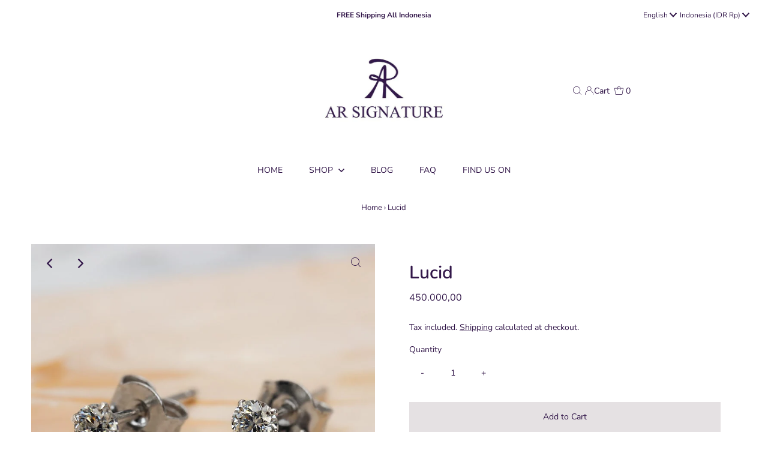

--- FILE ---
content_type: text/html; charset=utf-8
request_url: https://arsignaturestore.com/products/copy-of-elena-earring
body_size: 56498
content:
<!DOCTYPE html>
<html lang="en" class="no-js" lang="en">
<head>


<!-- Google tag (gtag.js) -->
<script async src="https://www.googletagmanager.com/gtag/js?id=G-P47J8262MY"></script>
<script>
  window.dataLayer = window.dataLayer || [];
  function gtag(){dataLayer.push(arguments);}
  gtag('js', new Date());

  gtag('config', 'G-P47J8262MY');
</script>
  
  <link rel="preload" as="image" href="https://cdn.shopify.com/s/files/1/0503/6510/4284/files/WEB_LOGO_Test_small_purple_79b69b69-d055-41e1-8b74-46fa5b7b9044_600x.jpg?v=1656496250">



<link rel="preload" as="image" href="//arsignaturestore.com/cdn/shop/products/antingstudsearringsarsignaturemoissanitelucidperak925silverrhodiumplated4-min_800x.jpg?v=1663845149">






<link rel="preconnect" href="//fonts.shopifycdn.com/" crossorigin>
<link rel="preconnect" href="//cdn.shopify.com/" crossorigin>
<link rel="preconnect" href="//v.shopify.com/" crossorigin>
<link rel="dns-prefetch" href="//arsignaturestore.com" crossorigin>
<link rel="dns-prefetch" href="//arsignature.myshopify.com" crossorigin>
<link rel="dns-prefetch" href="//cdn.shopify.com" crossorigin>
<link rel="dns-prefetch" href="//v.shopify.com" crossorigin>
<link rel="dns-prefetch" href="//fonts.shopifycdn.com" crossorigin>
  <script>
  YETT_BLACKLIST = [/myfaqprime/,/productreviews/]
  !function(t,e){"object"==typeof exports&&"undefined"!=typeof module?e(exports):"function"==typeof define&&define.amd?define(["exports"],e):e(t.yett={})}(this,function(t){"use strict";var e={blacklist:window.YETT_BLACKLIST,whitelist:window.YETT_WHITELIST},r={blacklisted:[]},n=function(t,r){return t&&(!r||"javascript/blocked"!==r)&&(!e.blacklist||e.blacklist.some(function(e){return e.test(t)}))&&(!e.whitelist||e.whitelist.every(function(e){return!e.test(t)}))},i=function(t){var r=t.getAttribute("src");return e.blacklist&&e.blacklist.every(function(t){return!t.test(r)})||e.whitelist&&e.whitelist.some(function(t){return t.test(r)})},c=new MutationObserver(function(t){t.forEach(function(t){for(var e=t.addedNodes,i=function(t){var i=e[t];if(1===i.nodeType&&"SCRIPT"===i.tagName){var c=i.src,o=i.type;if(n(c,o)){r.blacklisted.push(i.cloneNode()),i.type="javascript/blocked";i.addEventListener("beforescriptexecute",function t(e){"javascript/blocked"===i.getAttribute("type")&&e.preventDefault(),i.removeEventListener("beforescriptexecute",t)}),i.parentElement.removeChild(i)}}},c=0;c<e.length;c++)i(c)})});c.observe(document.documentElement,{childList:!0,subtree:!0});var o=document.createElement;document.createElement=function(){for(var t=arguments.length,e=Array(t),r=0;r<t;r++)e[r]=arguments[r];if("script"!==e[0].toLowerCase())return o.bind(document).apply(void 0,e);var i=o.bind(document).apply(void 0,e),c=i.setAttribute.bind(i);return Object.defineProperties(i,{src:{get:function(){return i.getAttribute("src")},set:function(t){return n(t,i.type)&&c("type","javascript/blocked"),c("src",t),!0}},type:{set:function(t){var e=n(i.src,i.type)?"javascript/blocked":t;return c("type",e),!0}}}),i.setAttribute=function(t,e){"type"===t||"src"===t?i[t]=e:HTMLScriptElement.prototype.setAttribute.call(i,t,e)},i};var l=function(t){if(Array.isArray(t)){for(var e=0,r=Array(t.length);e<t.length;e++)r[e]=t[e];return r}return Array.from(t)},a=new RegExp("[|\\{}()[\\]^$+*?.]","g");t.unblock=function(){for(var t=arguments.length,n=Array(t),o=0;o<t;o++)n[o]=arguments[o];n.length<1?(e.blacklist=[],e.whitelist=[]):(e.blacklist&&(e.blacklist=e.blacklist.filter(function(t){return n.every(function(e){return!t.test(e)})})),e.whitelist&&(e.whitelist=[].concat(l(e.whitelist),l(n.map(function(t){var r=".*"+t.replace(a,"\\$&")+".*";return e.whitelist.find(function(t){return t.toString()===r.toString()})?null:new RegExp(r)}).filter(Boolean)))));for(var s=document.querySelectorAll('script[type="javascript/blocked"]'),u=0;u<s.length;u++){var p=s[u];i(p)&&(p.type="application/javascript",r.blacklisted.push(p),p.parentElement.removeChild(p))}var d=0;[].concat(l(r.blacklisted)).forEach(function(t,e){if(i(t)){var n=document.createElement("script");n.setAttribute("src",t.src),n.setAttribute("type","application/javascript"),document.head.appendChild(n),r.blacklisted.splice(e-d,1),d++}}),e.blacklist&&e.blacklist.length<1&&c.disconnect()},Object.defineProperty(t,"__esModule",{value:!0})});
  //# sourceMappingURL=yett.min.js.map
</script>
  <meta charset="utf-8" />
  <meta name="viewport" content="width=device-width,initial-scale=1">

  <!-- Establish early connection to external domains -->
  <link rel="preconnect" href="https://cdn.shopify.com" crossorigin>
  <link rel="preconnect" href="https://fonts.shopify.com" crossorigin>
  <link rel="preconnect" href="https://monorail-edge.shopifysvc.com">
  <link rel="preconnect" href="//ajax.googleapis.com" crossorigin /><!-- Preload onDomain stylesheets and script libraries -->
  <link rel="preload" href="//arsignaturestore.com/cdn/shop/t/17/assets/stylesheet.css?v=19226050894299600281706852682" as="style">
  <link rel="preload" as="font" href="//arsignaturestore.com/cdn/fonts/nunito_sans/nunitosans_n4.0276fe080df0ca4e6a22d9cb55aed3ed5ba6b1da.woff2" type="font/woff2" crossorigin>
  <link rel="preload" as="font" href="//arsignaturestore.com/cdn/fonts/nunito_sans/nunitosans_n4.0276fe080df0ca4e6a22d9cb55aed3ed5ba6b1da.woff2" type="font/woff2" crossorigin>
  <link rel="preload" as="font" href="//arsignaturestore.com/cdn/fonts/nunito/nunito_n6.1a6c50dce2e2b3b0d31e02dbd9146b5064bea503.woff2" type="font/woff2" crossorigin>
  <link rel="preload" href="//arsignaturestore.com/cdn/shop/t/17/assets/eventemitter3.min.js?v=27939738353326123541677846835" as="script">
  <link rel="preload" href="//arsignaturestore.com/cdn/shop/t/17/assets/theme.js?v=96452199566693399431677846835" as="script">

  <link rel="shortcut icon" href="//arsignaturestore.com/cdn/shop/files/icon_32x32.png?v=1661595893" type="image/png" />
<!--   <link rel="canonical" href="https://arsignaturestore.com/products/copy-of-elena-earring" /> -->

  
<link rel="canonical" href="https://arsignaturestore.com/products/copy-of-elena-earring" />
 

  <title>Lucid Jewelry: Exquisite Beauty and Timeless Charm ARSignature</title>
  <meta name="description" content="Anting studs handmade dengan AR Signature Moissanite. Design simple sangat cocok untuk sehari-hari atau piercing. Bahan dasar perak 925 dilapis rhodium. - Dimensi anting : 3 mm- Logam dasar : Perak 925 (Logam Mulia)- Plating : Rhodium Plated- Gemstone : AR Signature&#39;s Moissanite D colour VVS 1- Berat Gemstone : @0.1ct " />

  
 <script type="application/ld+json">
   {
     "@context": "https://schema.org",
     "@type": "Product",
     "id": "copy-of-elena-earring",
     "url": "https:\/\/arsignaturestore.com\/products\/copy-of-elena-earring",
     "image": "\/\/arsignaturestore.com\/cdn\/shop\/products\/antingstudsearringsarsignaturemoissanitelucidperak925silverrhodiumplated4-min_1024x.jpg?v=1663845149",
     "name": "Lucid",
     "brand": "ARSignature",
     "description": "Anting studs handmade dengan AR Signature Moissanite. Design simple sangat cocok untuk sehari-hari atau piercing. Bahan dasar perak 925 dilapis rhodium.\n- Dimensi anting : 3 mm- Logam dasar : Perak 925 (Logam Mulia)- Plating : Rhodium Plated- Gemstone : AR Signature's Moissanite D colour VVS 1- Berat Gemstone : @0.1ct (Total 0,2ct)Harga sudah termasuk Box Perhiasan dan FREE KARDUS \u0026amp; Packing pengiriman, sehingga barang akan aman sampai tujuan.\nPerhiasan handcraft dengan bahan dasar Perak 925, dilapis Rhodium, akan tahan sangat lama. Seluruh batu yang digunakan adalah AR Signature's Moissanite. Perhiasan kita hypoallergenic (anti alergi) dan bebas nikel.\nAR Signature's Moissanite:🖤 Refractive Index lebih tinggi dari diamond (Teruji secara Lab lebih berkilau dari berlian)🖤 Kilau tidak akan pudar seperti diamond, karena ini gemstone🖤 Tidak sampai 2% dari harga berlian🖤 Alat test berlian mengkategorikan Moissanite sebagai berlian🖤 Conflict free\n \n \nHandcrafted studs earrings with AR Signature's Moissanite. Perfect for daily use or piercing.\n Earring Size : 3mmBase Metal : 925 Sterling SilverPlating : Rhodium PlatedGemstones : AR Signature's Moissanite (D colour VVS1)Main Stone weight : each 0.1ct (Total 0.2ct)Every jewelry purchased will be stored in its own boxes. \nAR Signature's Moissanite :🖤 Higher Refractive Index (LAB TESTED More sparkle than diamond)🖤 Forever like diamond (this is a gemstone)🖤 Cost less than 2% of Diamond price🖤 Diamond detector categories Moissanite as diamond🖤 Conflict free\nRhodium plated 925 Sterling silver will give you a long last quality. All stones are AR Signature's Moissanite. Our bijouterie is hypoallergenic and nickle free. Every package will be stored safely inside a card box for shipping, your bijouterie will be delivered save and sound to your door step.\n \n\n“Loved you yesterday, love you still, always have, always will.\"– Elaine Davis\n","sku": 41816914690204,"offers": [
        
        {
           "@type": "Offer",
           "price":"450.000.00",
           "priceCurrency": "IDR",
           "availability": "http://schema.org/InStock",
           "priceValidUntil": "2030-01-01",
           "url": "\/products\/copy-of-elena-earring"
         }
       
     ]}
 </script>


  
<meta property="og:image" content="http://arsignaturestore.com/cdn/shop/products/antingstudsearringsarsignaturemoissanitelucidperak925silverrhodiumplated4-min.jpg?v=1663845149">
  <meta property="og:image:secure_url" content="https://arsignaturestore.com/cdn/shop/products/antingstudsearringsarsignaturemoissanitelucidperak925silverrhodiumplated4-min.jpg?v=1663845149">
  <meta property="og:image:width" content="800">
  <meta property="og:image:height" content="800">
<meta property="og:site_name" content="ARSignature">



<meta name="twitter:card" content="summary">


<meta name="twitter:site" content="@">


<meta name="twitter:title" content="Lucid">
<meta name="twitter:description" content="Anting studs handmade dengan AR Signature Moissanite. Design simple sangat cocok untuk sehari-hari atau piercing. Bahan dasar perak 925 dilapis rhodium.
- Dimensi anting : 3 mm- Logam dasar : Perak 92">
<meta name="twitter:image" content="https://arsignaturestore.com/cdn/shop/products/antingstudsearringsarsignaturemoissanitelucidperak925silverrhodiumplated4-min_large.jpg?v=1663845149">
<meta name="twitter:image:width" content="480">
<meta name="twitter:image:height" content="480">


  <style data-shopify>
:root {
    --main-family: "Nunito Sans";
    --main-weight: 400;
    --main-style: normal;
    --main-spacing: 0em;
    --nav-family: "Nunito Sans";
    --nav-weight: 400;
    --nav-style: normal;
    --nav-spacing: 0em;
    --heading-family: Nunito;
    --heading-weight: 600;
    --heading-style: normal;
    --heading-spacing: 0em;
    --font-size: 14px;
    --nav-size: 14px;
    --h1-size: 30px;
    --h2-size: 26px;
    --h3-size: 17px;
    --header-wrapper-background: #ffffff;
    --background: #ffffff;
    --header-link-color: #33184a;
    --announcement-background: #ffffff;
    --announcement-text: #33184a;
    --header-icons: #ffffff;
    --header-icons-hover: #ffffff;
    --mobile-header-icons: #b79e8c;
    --text-color: #33184a;
    --link-color: #000000;
    --sale-color: #cc0000;
    --dotted-color: rgba(0,0,0,0);
    --button-color: #e5e1e3;
    --button-hover: #ffffff;
    --button-text: #33184a;
    --secondary-button-color: #e5e1e3;
    --secondary-button-hover: #ffffff;
    --secondary-button-text: #33184a;
    --direction-color: #33184a;
    --direction-background: rgba(0,0,0,0);
    --direction-hover: rgba(0,0,0,0);
    --footer-background: #e5e1e3;
    --footer-text: #33184a;
    --footer-icons-color: #33184a;
    --footer-input: #e5e1e3;
    --footer-input-text: #33184a;
    --footer-button: #33184a;
    --footer-button-text: #33184a;
    --nav-color: #33184a;
    --nav-hover-color: rgba(0,0,0,0);
    --nav-background-color: #ffffff;
    --nav-hover-link-color: #33184a;
    --nav-border-color: rgba(0,0,0,0);
    --dropdown-background-color: #ffffff;
    --dropdown-link-color: #33184a;
    --dropdown-link-hover-color: #bb959d;
    --dropdown-min-width: 220px;
    --free-shipping-bg: #dddddd;
    --free-shipping-text: #222222;
    --error-color: #c60808;
    --error-color-light: #fdd0d0;
    --swatch-height: 40px;
    --swatch-width: 44px;
    --tool-tip-width: -20;
    --icon-border-color: #ffffff;
    --select-arrow-bg: url(//arsignaturestore.com/cdn/shop/t/17/assets/select-arrow.png?v=112595941721225094991677846835);
    --keyboard-focus-color: #9f9b9a;
    --keyboard-focus-border-style: dotted;
    --keyboard-focus-border-weight: 1;
    --price-unit-price: #ccafe5;
    --color-filter-size: 20px;
    --color-body-text: var(--text-color);
    --color-body: var(--background);
    --color-bg: var(--background);
    --section-margins: 40px;

    --star-active: rgb(51, 24, 74);
    --star-inactive: rgb(253, 252, 254);

    
      --button-corners: 0;
    

  }
  @media (max-width: 740px) {
    :root {
      --font-size: calc(14px - (14px * 0.15));
      --nav-size: calc(14px - (14px * 0.15));
      --h1-size: calc(30px - (30px * 0.15));
      --h2-size: calc(26px - (26px * 0.15));
      --h3-size: calc(17px - (17px * 0.15));
      --collection-item-image-height: 220px;
    }
  }
  @media screen and (min-width: 741px) and (max-width: 1220px) {
    :root {
        --collection-item-image-height: 320px;
    }
  }
  @media screen and (min-width: 1221px) {
    :root {
        --collection-item-image-height: 450px;
    }
  }
</style>


  <link rel="stylesheet" href="//arsignaturestore.com/cdn/shop/t/17/assets/stylesheet.css?v=19226050894299600281706852682" type="text/css">

  <style>
  @font-face {
  font-family: "Nunito Sans";
  font-weight: 400;
  font-style: normal;
  font-display: swap;
  src: url("//arsignaturestore.com/cdn/fonts/nunito_sans/nunitosans_n4.0276fe080df0ca4e6a22d9cb55aed3ed5ba6b1da.woff2") format("woff2"),
       url("//arsignaturestore.com/cdn/fonts/nunito_sans/nunitosans_n4.b4964bee2f5e7fd9c3826447e73afe2baad607b7.woff") format("woff");
}

  @font-face {
  font-family: "Nunito Sans";
  font-weight: 400;
  font-style: normal;
  font-display: swap;
  src: url("//arsignaturestore.com/cdn/fonts/nunito_sans/nunitosans_n4.0276fe080df0ca4e6a22d9cb55aed3ed5ba6b1da.woff2") format("woff2"),
       url("//arsignaturestore.com/cdn/fonts/nunito_sans/nunitosans_n4.b4964bee2f5e7fd9c3826447e73afe2baad607b7.woff") format("woff");
}

  @font-face {
  font-family: Nunito;
  font-weight: 600;
  font-style: normal;
  font-display: swap;
  src: url("//arsignaturestore.com/cdn/fonts/nunito/nunito_n6.1a6c50dce2e2b3b0d31e02dbd9146b5064bea503.woff2") format("woff2"),
       url("//arsignaturestore.com/cdn/fonts/nunito/nunito_n6.6b124f3eac46044b98c99f2feb057208e260962f.woff") format("woff");
}

  @font-face {
  font-family: "Nunito Sans";
  font-weight: 700;
  font-style: normal;
  font-display: swap;
  src: url("//arsignaturestore.com/cdn/fonts/nunito_sans/nunitosans_n7.25d963ed46da26098ebeab731e90d8802d989fa5.woff2") format("woff2"),
       url("//arsignaturestore.com/cdn/fonts/nunito_sans/nunitosans_n7.d32e3219b3d2ec82285d3027bd673efc61a996c8.woff") format("woff");
}

  @font-face {
  font-family: "Nunito Sans";
  font-weight: 400;
  font-style: italic;
  font-display: swap;
  src: url("//arsignaturestore.com/cdn/fonts/nunito_sans/nunitosans_i4.6e408730afac1484cf297c30b0e67c86d17fc586.woff2") format("woff2"),
       url("//arsignaturestore.com/cdn/fonts/nunito_sans/nunitosans_i4.c9b6dcbfa43622b39a5990002775a8381942ae38.woff") format("woff");
}

  @font-face {
  font-family: "Nunito Sans";
  font-weight: 700;
  font-style: italic;
  font-display: swap;
  src: url("//arsignaturestore.com/cdn/fonts/nunito_sans/nunitosans_i7.8c1124729eec046a321e2424b2acf328c2c12139.woff2") format("woff2"),
       url("//arsignaturestore.com/cdn/fonts/nunito_sans/nunitosans_i7.af4cda04357273e0996d21184432bcb14651a64d.woff") format("woff");
}

  </style>

  <script>window.performance && window.performance.mark && window.performance.mark('shopify.content_for_header.start');</script><meta name="google-site-verification" content="xG2BfnEv4mb6D_nIGhHI17B4CSdIxG1A7TXSAFQR3OQ">
<meta name="google-site-verification" content="FmALxKi1cqfUYP6mPqEjsPyIQbEcwxJAfr0WY5Imt5w">
<meta name="facebook-domain-verification" content="7yrw3lopgkz8sfdos3tvbu9145iw7x">
<meta id="shopify-digital-wallet" name="shopify-digital-wallet" content="/50365104284/digital_wallets/dialog">
<link rel="alternate" hreflang="x-default" href="https://arsignaturestore.com/products/copy-of-elena-earring">
<link rel="alternate" hreflang="en" href="https://arsignaturestore.com/products/copy-of-elena-earring">
<link rel="alternate" hreflang="id" href="https://arsignaturestore.com/id/products/copy-of-elena-earring">
<link rel="alternate" type="application/json+oembed" href="https://arsignaturestore.com/products/copy-of-elena-earring.oembed">
<script async="async" src="/checkouts/internal/preloads.js?locale=en-ID"></script>
<script id="shopify-features" type="application/json">{"accessToken":"e294c7e362395987f45d36dbb32fb59f","betas":["rich-media-storefront-analytics"],"domain":"arsignaturestore.com","predictiveSearch":true,"shopId":50365104284,"locale":"en"}</script>
<script>var Shopify = Shopify || {};
Shopify.shop = "arsignature.myshopify.com";
Shopify.locale = "en";
Shopify.currency = {"active":"IDR","rate":"1.0"};
Shopify.country = "ID";
Shopify.theme = {"name":"March Ruth Meroxio optimize PVF ","id":130561540252,"schema_name":"Testament","schema_version":"8.8.0","theme_store_id":623,"role":"main"};
Shopify.theme.handle = "null";
Shopify.theme.style = {"id":null,"handle":null};
Shopify.cdnHost = "arsignaturestore.com/cdn";
Shopify.routes = Shopify.routes || {};
Shopify.routes.root = "/";</script>
<script type="module">!function(o){(o.Shopify=o.Shopify||{}).modules=!0}(window);</script>
<script>!function(o){function n(){var o=[];function n(){o.push(Array.prototype.slice.apply(arguments))}return n.q=o,n}var t=o.Shopify=o.Shopify||{};t.loadFeatures=n(),t.autoloadFeatures=n()}(window);</script>
<script id="shop-js-analytics" type="application/json">{"pageType":"product"}</script>
<script defer="defer" async type="module" src="//arsignaturestore.com/cdn/shopifycloud/shop-js/modules/v2/client.init-shop-cart-sync_BdyHc3Nr.en.esm.js"></script>
<script defer="defer" async type="module" src="//arsignaturestore.com/cdn/shopifycloud/shop-js/modules/v2/chunk.common_Daul8nwZ.esm.js"></script>
<script type="module">
  await import("//arsignaturestore.com/cdn/shopifycloud/shop-js/modules/v2/client.init-shop-cart-sync_BdyHc3Nr.en.esm.js");
await import("//arsignaturestore.com/cdn/shopifycloud/shop-js/modules/v2/chunk.common_Daul8nwZ.esm.js");

  window.Shopify.SignInWithShop?.initShopCartSync?.({"fedCMEnabled":true,"windoidEnabled":true});

</script>
<script>(function() {
  var isLoaded = false;
  function asyncLoad() {
    if (isLoaded) return;
    isLoaded = true;
    var urls = ["https:\/\/myfaqprime.appspot.com\/bot\/bot-primelite.js?shop=arsignature.myshopify.com","https:\/\/app.popt.in\/pixel.js?id=ce043ffbd7ed6\u0026shop=arsignature.myshopify.com","\/\/cdn.shopify.com\/proxy\/44af1f934c4b7b72458c79035452d822ef7a7b40c244f9f8be208157cfa2774e\/aiodstag.cirkleinc.com\/?shop=arsignature.myshopify.com\u0026sp-cache-control=cHVibGljLCBtYXgtYWdlPTkwMA"];
    for (var i = 0; i < urls.length; i++) {
      var s = document.createElement('script');
      s.type = 'text/javascript';
      s.async = true;
      s.src = urls[i];
      var x = document.getElementsByTagName('script')[0];
      x.parentNode.insertBefore(s, x);
    }
  };
  if(window.attachEvent) {
    window.attachEvent('onload', asyncLoad);
  } else {
    window.addEventListener('load', asyncLoad, false);
  }
})();</script>
<script id="__st">var __st={"a":50365104284,"offset":25200,"reqid":"ef645a7d-e25e-457f-ac23-131759d37757-1769026022","pageurl":"arsignaturestore.com\/products\/copy-of-elena-earring","u":"fc6132b1ccbb","p":"product","rtyp":"product","rid":7361608089756};</script>
<script>window.ShopifyPaypalV4VisibilityTracking = true;</script>
<script id="captcha-bootstrap">!function(){'use strict';const t='contact',e='account',n='new_comment',o=[[t,t],['blogs',n],['comments',n],[t,'customer']],c=[[e,'customer_login'],[e,'guest_login'],[e,'recover_customer_password'],[e,'create_customer']],r=t=>t.map((([t,e])=>`form[action*='/${t}']:not([data-nocaptcha='true']) input[name='form_type'][value='${e}']`)).join(','),a=t=>()=>t?[...document.querySelectorAll(t)].map((t=>t.form)):[];function s(){const t=[...o],e=r(t);return a(e)}const i='password',u='form_key',d=['recaptcha-v3-token','g-recaptcha-response','h-captcha-response',i],f=()=>{try{return window.sessionStorage}catch{return}},m='__shopify_v',_=t=>t.elements[u];function p(t,e,n=!1){try{const o=window.sessionStorage,c=JSON.parse(o.getItem(e)),{data:r}=function(t){const{data:e,action:n}=t;return t[m]||n?{data:e,action:n}:{data:t,action:n}}(c);for(const[e,n]of Object.entries(r))t.elements[e]&&(t.elements[e].value=n);n&&o.removeItem(e)}catch(o){console.error('form repopulation failed',{error:o})}}const l='form_type',E='cptcha';function T(t){t.dataset[E]=!0}const w=window,h=w.document,L='Shopify',v='ce_forms',y='captcha';let A=!1;((t,e)=>{const n=(g='f06e6c50-85a8-45c8-87d0-21a2b65856fe',I='https://cdn.shopify.com/shopifycloud/storefront-forms-hcaptcha/ce_storefront_forms_captcha_hcaptcha.v1.5.2.iife.js',D={infoText:'Protected by hCaptcha',privacyText:'Privacy',termsText:'Terms'},(t,e,n)=>{const o=w[L][v],c=o.bindForm;if(c)return c(t,g,e,D).then(n);var r;o.q.push([[t,g,e,D],n]),r=I,A||(h.body.append(Object.assign(h.createElement('script'),{id:'captcha-provider',async:!0,src:r})),A=!0)});var g,I,D;w[L]=w[L]||{},w[L][v]=w[L][v]||{},w[L][v].q=[],w[L][y]=w[L][y]||{},w[L][y].protect=function(t,e){n(t,void 0,e),T(t)},Object.freeze(w[L][y]),function(t,e,n,w,h,L){const[v,y,A,g]=function(t,e,n){const i=e?o:[],u=t?c:[],d=[...i,...u],f=r(d),m=r(i),_=r(d.filter((([t,e])=>n.includes(e))));return[a(f),a(m),a(_),s()]}(w,h,L),I=t=>{const e=t.target;return e instanceof HTMLFormElement?e:e&&e.form},D=t=>v().includes(t);t.addEventListener('submit',(t=>{const e=I(t);if(!e)return;const n=D(e)&&!e.dataset.hcaptchaBound&&!e.dataset.recaptchaBound,o=_(e),c=g().includes(e)&&(!o||!o.value);(n||c)&&t.preventDefault(),c&&!n&&(function(t){try{if(!f())return;!function(t){const e=f();if(!e)return;const n=_(t);if(!n)return;const o=n.value;o&&e.removeItem(o)}(t);const e=Array.from(Array(32),(()=>Math.random().toString(36)[2])).join('');!function(t,e){_(t)||t.append(Object.assign(document.createElement('input'),{type:'hidden',name:u})),t.elements[u].value=e}(t,e),function(t,e){const n=f();if(!n)return;const o=[...t.querySelectorAll(`input[type='${i}']`)].map((({name:t})=>t)),c=[...d,...o],r={};for(const[a,s]of new FormData(t).entries())c.includes(a)||(r[a]=s);n.setItem(e,JSON.stringify({[m]:1,action:t.action,data:r}))}(t,e)}catch(e){console.error('failed to persist form',e)}}(e),e.submit())}));const S=(t,e)=>{t&&!t.dataset[E]&&(n(t,e.some((e=>e===t))),T(t))};for(const o of['focusin','change'])t.addEventListener(o,(t=>{const e=I(t);D(e)&&S(e,y())}));const B=e.get('form_key'),M=e.get(l),P=B&&M;t.addEventListener('DOMContentLoaded',(()=>{const t=y();if(P)for(const e of t)e.elements[l].value===M&&p(e,B);[...new Set([...A(),...v().filter((t=>'true'===t.dataset.shopifyCaptcha))])].forEach((e=>S(e,t)))}))}(h,new URLSearchParams(w.location.search),n,t,e,['guest_login'])})(!0,!0)}();</script>
<script integrity="sha256-4kQ18oKyAcykRKYeNunJcIwy7WH5gtpwJnB7kiuLZ1E=" data-source-attribution="shopify.loadfeatures" defer="defer" src="//arsignaturestore.com/cdn/shopifycloud/storefront/assets/storefront/load_feature-a0a9edcb.js" crossorigin="anonymous"></script>
<script data-source-attribution="shopify.dynamic_checkout.dynamic.init">var Shopify=Shopify||{};Shopify.PaymentButton=Shopify.PaymentButton||{isStorefrontPortableWallets:!0,init:function(){window.Shopify.PaymentButton.init=function(){};var t=document.createElement("script");t.src="https://arsignaturestore.com/cdn/shopifycloud/portable-wallets/latest/portable-wallets.en.js",t.type="module",document.head.appendChild(t)}};
</script>
<script data-source-attribution="shopify.dynamic_checkout.buyer_consent">
  function portableWalletsHideBuyerConsent(e){var t=document.getElementById("shopify-buyer-consent"),n=document.getElementById("shopify-subscription-policy-button");t&&n&&(t.classList.add("hidden"),t.setAttribute("aria-hidden","true"),n.removeEventListener("click",e))}function portableWalletsShowBuyerConsent(e){var t=document.getElementById("shopify-buyer-consent"),n=document.getElementById("shopify-subscription-policy-button");t&&n&&(t.classList.remove("hidden"),t.removeAttribute("aria-hidden"),n.addEventListener("click",e))}window.Shopify?.PaymentButton&&(window.Shopify.PaymentButton.hideBuyerConsent=portableWalletsHideBuyerConsent,window.Shopify.PaymentButton.showBuyerConsent=portableWalletsShowBuyerConsent);
</script>
<script data-source-attribution="shopify.dynamic_checkout.cart.bootstrap">document.addEventListener("DOMContentLoaded",(function(){function t(){return document.querySelector("shopify-accelerated-checkout-cart, shopify-accelerated-checkout")}if(t())Shopify.PaymentButton.init();else{new MutationObserver((function(e,n){t()&&(Shopify.PaymentButton.init(),n.disconnect())})).observe(document.body,{childList:!0,subtree:!0})}}));
</script>

<script>window.performance && window.performance.mark && window.performance.mark('shopify.content_for_header.end');</script>

  <meta name="google-site-verification" content="FQSNeuVd821AXcD3IFfd7mkSUGdmSimZWgwqUJkSGiI" />

  







  <script>
var ignore_csapp_cart_reload = true;
</script>
<!-- BEGIN app block: shopify://apps/judge-me-reviews/blocks/judgeme_core/61ccd3b1-a9f2-4160-9fe9-4fec8413e5d8 --><!-- Start of Judge.me Core -->






<link rel="dns-prefetch" href="https://cdnwidget.judge.me">
<link rel="dns-prefetch" href="https://cdn.judge.me">
<link rel="dns-prefetch" href="https://cdn1.judge.me">
<link rel="dns-prefetch" href="https://api.judge.me">

<script data-cfasync='false' class='jdgm-settings-script'>window.jdgmSettings={"pagination":5,"disable_web_reviews":false,"badge_no_review_text":"No reviews","badge_n_reviews_text":"{{ n }} review/reviews","badge_star_color":"#33184a","hide_badge_preview_if_no_reviews":true,"badge_hide_text":true,"enforce_center_preview_badge":false,"widget_title":"Customer Reviews","widget_open_form_text":"Write a review","widget_close_form_text":"Cancel review","widget_refresh_page_text":"Refresh page","widget_summary_text":"Based on {{ number_of_reviews }} review/reviews","widget_no_review_text":"Be the first to write a review","widget_name_field_text":"Display name","widget_verified_name_field_text":"Verified Name (public)","widget_name_placeholder_text":"Display name","widget_required_field_error_text":"This field is required.","widget_email_field_text":"Email address","widget_verified_email_field_text":"Verified Email (private, can not be edited)","widget_email_placeholder_text":"Your email address","widget_email_field_error_text":"Please enter a valid email address.","widget_rating_field_text":"Rating","widget_review_title_field_text":"Review Title","widget_review_title_placeholder_text":"Give your review a title","widget_review_body_field_text":"Review content","widget_review_body_placeholder_text":"Start writing here...","widget_pictures_field_text":"Picture/Video (optional)","widget_submit_review_text":"Submit Review","widget_submit_verified_review_text":"Submit Verified Review","widget_submit_success_msg_with_auto_publish":"Thank you! Please refresh the page in a few moments to see your review. You can remove or edit your review by logging into \u003ca href='https://judge.me/login' target='_blank' rel='nofollow noopener'\u003eJudge.me\u003c/a\u003e","widget_submit_success_msg_no_auto_publish":"Thank you! Your review will be published as soon as it is approved by the shop admin. You can remove or edit your review by logging into \u003ca href='https://judge.me/login' target='_blank' rel='nofollow noopener'\u003eJudge.me\u003c/a\u003e","widget_show_default_reviews_out_of_total_text":"Showing {{ n_reviews_shown }} out of {{ n_reviews }} reviews.","widget_show_all_link_text":"Show all","widget_show_less_link_text":"Show less","widget_author_said_text":"{{ reviewer_name }} said:","widget_days_text":"{{ n }} days ago","widget_weeks_text":"{{ n }} week/weeks ago","widget_months_text":"{{ n }} month/months ago","widget_years_text":"{{ n }} year/years ago","widget_yesterday_text":"Yesterday","widget_today_text":"Today","widget_replied_text":"\u003e\u003e {{ shop_name }} replied:","widget_read_more_text":"Read more","widget_reviewer_name_as_initial":"","widget_rating_filter_color":"#fbcd0a","widget_rating_filter_see_all_text":"See all reviews","widget_sorting_most_recent_text":"Most Recent","widget_sorting_highest_rating_text":"Highest Rating","widget_sorting_lowest_rating_text":"Lowest Rating","widget_sorting_with_pictures_text":"Only Pictures","widget_sorting_most_helpful_text":"Most Helpful","widget_open_question_form_text":"Ask a question","widget_reviews_subtab_text":"Reviews","widget_questions_subtab_text":"Questions","widget_question_label_text":"Question","widget_answer_label_text":"Answer","widget_question_placeholder_text":"Write your question here","widget_submit_question_text":"Submit Question","widget_question_submit_success_text":"Thank you for your question! We will notify you once it gets answered.","widget_star_color":"#fbcd0a","verified_badge_text":"Verified","verified_badge_bg_color":"","verified_badge_text_color":"","verified_badge_placement":"left-of-reviewer-name","widget_review_max_height":"","widget_hide_border":false,"widget_social_share":false,"widget_thumb":false,"widget_review_location_show":false,"widget_location_format":"","all_reviews_include_out_of_store_products":true,"all_reviews_out_of_store_text":"(out of store)","all_reviews_pagination":100,"all_reviews_product_name_prefix_text":"about","enable_review_pictures":false,"enable_question_anwser":false,"widget_theme":"default","review_date_format":"mm/dd/yyyy","default_sort_method":"most-recent","widget_product_reviews_subtab_text":"Product Reviews","widget_shop_reviews_subtab_text":"Shop Reviews","widget_other_products_reviews_text":"Reviews for other products","widget_store_reviews_subtab_text":"Store reviews","widget_no_store_reviews_text":"This store hasn't received any reviews yet","widget_web_restriction_product_reviews_text":"This product hasn't received any reviews yet","widget_no_items_text":"No items found","widget_show_more_text":"Show more","widget_write_a_store_review_text":"Write a Store Review","widget_other_languages_heading":"Reviews in Other Languages","widget_translate_review_text":"Translate review to {{ language }}","widget_translating_review_text":"Translating...","widget_show_original_translation_text":"Show original ({{ language }})","widget_translate_review_failed_text":"Review couldn't be translated.","widget_translate_review_retry_text":"Retry","widget_translate_review_try_again_later_text":"Try again later","show_product_url_for_grouped_product":false,"widget_sorting_pictures_first_text":"Pictures First","show_pictures_on_all_rev_page_mobile":false,"show_pictures_on_all_rev_page_desktop":false,"floating_tab_hide_mobile_install_preference":false,"floating_tab_button_name":"★ Reviews","floating_tab_title":"Let customers speak for us","floating_tab_button_color":"","floating_tab_button_background_color":"","floating_tab_url":"","floating_tab_url_enabled":false,"floating_tab_tab_style":"text","all_reviews_text_badge_text":"Customers rate us {{ shop.metafields.judgeme.all_reviews_rating | round: 1 }}/5 based on {{ shop.metafields.judgeme.all_reviews_count }} reviews.","all_reviews_text_badge_text_branded_style":"{{ shop.metafields.judgeme.all_reviews_rating | round: 1 }} out of 5 stars based on {{ shop.metafields.judgeme.all_reviews_count }} reviews","is_all_reviews_text_badge_a_link":false,"show_stars_for_all_reviews_text_badge":false,"all_reviews_text_badge_url":"","all_reviews_text_style":"text","all_reviews_text_color_style":"judgeme_brand_color","all_reviews_text_color":"#108474","all_reviews_text_show_jm_brand":true,"featured_carousel_show_header":true,"featured_carousel_title":"Let customers speak for us","testimonials_carousel_title":"Customers are saying","videos_carousel_title":"Real customer stories","cards_carousel_title":"Customers are saying","featured_carousel_count_text":"from {{ n }} reviews","featured_carousel_add_link_to_all_reviews_page":false,"featured_carousel_url":"","featured_carousel_show_images":true,"featured_carousel_autoslide_interval":5,"featured_carousel_arrows_on_the_sides":true,"featured_carousel_height":250,"featured_carousel_width":80,"featured_carousel_image_size":0,"featured_carousel_image_height":250,"featured_carousel_arrow_color":"#33184a","verified_count_badge_style":"vintage","verified_count_badge_orientation":"horizontal","verified_count_badge_color_style":"judgeme_brand_color","verified_count_badge_color":"#108474","is_verified_count_badge_a_link":false,"verified_count_badge_url":"","verified_count_badge_show_jm_brand":true,"widget_rating_preset_default":5,"widget_first_sub_tab":"product-reviews","widget_show_histogram":true,"widget_histogram_use_custom_color":false,"widget_pagination_use_custom_color":false,"widget_star_use_custom_color":true,"widget_verified_badge_use_custom_color":false,"widget_write_review_use_custom_color":false,"picture_reminder_submit_button":"Upload Pictures","enable_review_videos":false,"mute_video_by_default":false,"widget_sorting_videos_first_text":"Videos First","widget_review_pending_text":"Pending","featured_carousel_items_for_large_screen":3,"social_share_options_order":"Facebook,Twitter","remove_microdata_snippet":true,"disable_json_ld":false,"enable_json_ld_products":false,"preview_badge_show_question_text":false,"preview_badge_no_question_text":"No questions","preview_badge_n_question_text":"{{ number_of_questions }} question/questions","qa_badge_show_icon":false,"qa_badge_position":"same-row","remove_judgeme_branding":false,"widget_add_search_bar":false,"widget_search_bar_placeholder":"Search","widget_sorting_verified_only_text":"Verified only","featured_carousel_theme":"aligned","featured_carousel_show_rating":true,"featured_carousel_show_title":true,"featured_carousel_show_body":true,"featured_carousel_show_date":false,"featured_carousel_show_reviewer":true,"featured_carousel_show_product":false,"featured_carousel_header_background_color":"#108474","featured_carousel_header_text_color":"#ffffff","featured_carousel_name_product_separator":"reviewed","featured_carousel_full_star_background":"#108474","featured_carousel_empty_star_background":"#dadada","featured_carousel_vertical_theme_background":"#f9fafb","featured_carousel_verified_badge_enable":false,"featured_carousel_verified_badge_color":"#108474","featured_carousel_border_style":"round","featured_carousel_review_line_length_limit":3,"featured_carousel_more_reviews_button_text":"Read more reviews","featured_carousel_view_product_button_text":"View product","all_reviews_page_load_reviews_on":"scroll","all_reviews_page_load_more_text":"Load More Reviews","disable_fb_tab_reviews":false,"enable_ajax_cdn_cache":false,"widget_advanced_speed_features":5,"widget_public_name_text":"displayed publicly like","default_reviewer_name":"John Smith","default_reviewer_name_has_non_latin":true,"widget_reviewer_anonymous":"Anonymous","medals_widget_title":"Judge.me Review Medals","medals_widget_background_color":"#f9fafb","medals_widget_position":"footer_all_pages","medals_widget_border_color":"#f9fafb","medals_widget_verified_text_position":"left","medals_widget_use_monochromatic_version":false,"medals_widget_elements_color":"#108474","show_reviewer_avatar":true,"widget_invalid_yt_video_url_error_text":"Not a YouTube video URL","widget_max_length_field_error_text":"Please enter no more than {0} characters.","widget_show_country_flag":false,"widget_show_collected_via_shop_app":true,"widget_verified_by_shop_badge_style":"light","widget_verified_by_shop_text":"Verified by Shop","widget_show_photo_gallery":false,"widget_load_with_code_splitting":true,"widget_ugc_install_preference":false,"widget_ugc_title":"Made by us, Shared by you","widget_ugc_subtitle":"Tag us to see your picture featured in our page","widget_ugc_arrows_color":"#ffffff","widget_ugc_primary_button_text":"Buy Now","widget_ugc_primary_button_background_color":"#108474","widget_ugc_primary_button_text_color":"#ffffff","widget_ugc_primary_button_border_width":"0","widget_ugc_primary_button_border_style":"none","widget_ugc_primary_button_border_color":"#108474","widget_ugc_primary_button_border_radius":"25","widget_ugc_secondary_button_text":"Load More","widget_ugc_secondary_button_background_color":"#ffffff","widget_ugc_secondary_button_text_color":"#108474","widget_ugc_secondary_button_border_width":"2","widget_ugc_secondary_button_border_style":"solid","widget_ugc_secondary_button_border_color":"#108474","widget_ugc_secondary_button_border_radius":"25","widget_ugc_reviews_button_text":"View Reviews","widget_ugc_reviews_button_background_color":"#ffffff","widget_ugc_reviews_button_text_color":"#108474","widget_ugc_reviews_button_border_width":"2","widget_ugc_reviews_button_border_style":"solid","widget_ugc_reviews_button_border_color":"#108474","widget_ugc_reviews_button_border_radius":"25","widget_ugc_reviews_button_link_to":"judgeme-reviews-page","widget_ugc_show_post_date":true,"widget_ugc_max_width":"800","widget_rating_metafield_value_type":true,"widget_primary_color":"#33184A","widget_enable_secondary_color":false,"widget_secondary_color":"#edf5f5","widget_summary_average_rating_text":"{{ average_rating }} out of 5","widget_media_grid_title":"Customer photos \u0026 videos","widget_media_grid_see_more_text":"See more","widget_round_style":false,"widget_show_product_medals":false,"widget_verified_by_judgeme_text":"Verified by Judge.me","widget_show_store_medals":true,"widget_verified_by_judgeme_text_in_store_medals":"Verified by Judge.me","widget_media_field_exceed_quantity_message":"Sorry, we can only accept {{ max_media }} for one review.","widget_media_field_exceed_limit_message":"{{ file_name }} is too large, please select a {{ media_type }} less than {{ size_limit }}MB.","widget_review_submitted_text":"Review Submitted!","widget_question_submitted_text":"Question Submitted!","widget_close_form_text_question":"Cancel","widget_write_your_answer_here_text":"Write your answer here","widget_enabled_branded_link":true,"widget_show_collected_by_judgeme":true,"widget_reviewer_name_color":"","widget_write_review_text_color":"","widget_write_review_bg_color":"","widget_collected_by_judgeme_text":"collected by Judge.me","widget_pagination_type":"standard","widget_load_more_text":"Load More","widget_load_more_color":"#108474","widget_full_review_text":"Full Review","widget_read_more_reviews_text":"Read More Reviews","widget_read_questions_text":"Read Questions","widget_questions_and_answers_text":"Questions \u0026 Answers","widget_verified_by_text":"Verified by","widget_verified_text":"Verified","widget_number_of_reviews_text":"{{ number_of_reviews }} reviews","widget_back_button_text":"Back","widget_next_button_text":"Next","widget_custom_forms_filter_button":"Filters","custom_forms_style":"horizontal","widget_show_review_information":false,"how_reviews_are_collected":"How reviews are collected?","widget_show_review_keywords":false,"widget_gdpr_statement":"How we use your data: We'll only contact you about the review you left, and only if necessary. By submitting your review, you agree to Judge.me's \u003ca href='https://judge.me/terms' target='_blank' rel='nofollow noopener'\u003eterms\u003c/a\u003e, \u003ca href='https://judge.me/privacy' target='_blank' rel='nofollow noopener'\u003eprivacy\u003c/a\u003e and \u003ca href='https://judge.me/content-policy' target='_blank' rel='nofollow noopener'\u003econtent\u003c/a\u003e policies.","widget_multilingual_sorting_enabled":false,"widget_translate_review_content_enabled":false,"widget_translate_review_content_method":"manual","popup_widget_review_selection":"automatically_with_pictures","popup_widget_round_border_style":true,"popup_widget_show_title":true,"popup_widget_show_body":true,"popup_widget_show_reviewer":false,"popup_widget_show_product":true,"popup_widget_show_pictures":true,"popup_widget_use_review_picture":true,"popup_widget_show_on_home_page":true,"popup_widget_show_on_product_page":true,"popup_widget_show_on_collection_page":true,"popup_widget_show_on_cart_page":true,"popup_widget_position":"bottom_left","popup_widget_first_review_delay":5,"popup_widget_duration":5,"popup_widget_interval":5,"popup_widget_review_count":5,"popup_widget_hide_on_mobile":true,"review_snippet_widget_round_border_style":true,"review_snippet_widget_card_color":"#FFFFFF","review_snippet_widget_slider_arrows_background_color":"#FFFFFF","review_snippet_widget_slider_arrows_color":"#000000","review_snippet_widget_star_color":"#108474","show_product_variant":false,"all_reviews_product_variant_label_text":"Variant: ","widget_show_verified_branding":false,"widget_ai_summary_title":"Customers say","widget_ai_summary_disclaimer":"AI-powered review summary based on recent customer reviews","widget_show_ai_summary":false,"widget_show_ai_summary_bg":false,"widget_show_review_title_input":true,"redirect_reviewers_invited_via_email":"review_widget","request_store_review_after_product_review":false,"request_review_other_products_in_order":false,"review_form_color_scheme":"default","review_form_corner_style":"square","review_form_star_color":{},"review_form_text_color":"#333333","review_form_background_color":"#ffffff","review_form_field_background_color":"#fafafa","review_form_button_color":{},"review_form_button_text_color":"#ffffff","review_form_modal_overlay_color":"#000000","review_content_screen_title_text":"How would you rate this product?","review_content_introduction_text":"We would love it if you would share a bit about your experience.","store_review_form_title_text":"How would you rate this store?","store_review_form_introduction_text":"We would love it if you would share a bit about your experience.","show_review_guidance_text":true,"one_star_review_guidance_text":"Poor","five_star_review_guidance_text":"Great","customer_information_screen_title_text":"About you","customer_information_introduction_text":"Please tell us more about you.","custom_questions_screen_title_text":"Your experience in more detail","custom_questions_introduction_text":"Here are a few questions to help us understand more about your experience.","review_submitted_screen_title_text":"Thanks for your review!","review_submitted_screen_thank_you_text":"We are processing it and it will appear on the store soon.","review_submitted_screen_email_verification_text":"Please confirm your email by clicking the link we just sent you. This helps us keep reviews authentic.","review_submitted_request_store_review_text":"Would you like to share your experience of shopping with us?","review_submitted_review_other_products_text":"Would you like to review these products?","store_review_screen_title_text":"Would you like to share your experience of shopping with us?","store_review_introduction_text":"We value your feedback and use it to improve. Please share any thoughts or suggestions you have.","reviewer_media_screen_title_picture_text":"Share a picture","reviewer_media_introduction_picture_text":"Upload a photo to support your review.","reviewer_media_screen_title_video_text":"Share a video","reviewer_media_introduction_video_text":"Upload a video to support your review.","reviewer_media_screen_title_picture_or_video_text":"Share a picture or video","reviewer_media_introduction_picture_or_video_text":"Upload a photo or video to support your review.","reviewer_media_youtube_url_text":"Paste your Youtube URL here","advanced_settings_next_step_button_text":"Next","advanced_settings_close_review_button_text":"Close","modal_write_review_flow":false,"write_review_flow_required_text":"Required","write_review_flow_privacy_message_text":"We respect your privacy.","write_review_flow_anonymous_text":"Post review as anonymous","write_review_flow_visibility_text":"This won't be visible to other customers.","write_review_flow_multiple_selection_help_text":"Select as many as you like","write_review_flow_single_selection_help_text":"Select one option","write_review_flow_required_field_error_text":"This field is required","write_review_flow_invalid_email_error_text":"Please enter a valid email address","write_review_flow_max_length_error_text":"Max. {{ max_length }} characters.","write_review_flow_media_upload_text":"\u003cb\u003eClick to upload\u003c/b\u003e or drag and drop","write_review_flow_gdpr_statement":"We'll only contact you about your review if necessary. By submitting your review, you agree to our \u003ca href='https://judge.me/terms' target='_blank' rel='nofollow noopener'\u003eterms and conditions\u003c/a\u003e and \u003ca href='https://judge.me/privacy' target='_blank' rel='nofollow noopener'\u003eprivacy policy\u003c/a\u003e.","rating_only_reviews_enabled":false,"show_negative_reviews_help_screen":false,"new_review_flow_help_screen_rating_threshold":3,"negative_review_resolution_screen_title_text":"Tell us more","negative_review_resolution_text":"Your experience matters to us. If there were issues with your purchase, we're here to help. Feel free to reach out to us, we'd love the opportunity to make things right.","negative_review_resolution_button_text":"Contact us","negative_review_resolution_proceed_with_review_text":"Leave a review","negative_review_resolution_subject":"Issue with purchase from {{ shop_name }}.{{ order_name }}","preview_badge_collection_page_install_status":false,"widget_review_custom_css":"","preview_badge_custom_css":"","preview_badge_stars_count":"5-stars","featured_carousel_custom_css":"","floating_tab_custom_css":"","all_reviews_widget_custom_css":"","medals_widget_custom_css":"","verified_badge_custom_css":"","all_reviews_text_custom_css":"","transparency_badges_collected_via_store_invite":false,"transparency_badges_from_another_provider":false,"transparency_badges_collected_from_store_visitor":false,"transparency_badges_collected_by_verified_review_provider":false,"transparency_badges_earned_reward":false,"transparency_badges_collected_via_store_invite_text":"Review collected via store invitation","transparency_badges_from_another_provider_text":"Review collected from another provider","transparency_badges_collected_from_store_visitor_text":"Review collected from a store visitor","transparency_badges_written_in_google_text":"Review written in Google","transparency_badges_written_in_etsy_text":"Review written in Etsy","transparency_badges_written_in_shop_app_text":"Review written in Shop App","transparency_badges_earned_reward_text":"Review earned a reward for future purchase","product_review_widget_per_page":10,"widget_store_review_label_text":"Review about the store","checkout_comment_extension_title_on_product_page":"Customer Comments","checkout_comment_extension_num_latest_comment_show":5,"checkout_comment_extension_format":"name_and_timestamp","checkout_comment_customer_name":"last_initial","checkout_comment_comment_notification":true,"preview_badge_collection_page_install_preference":true,"preview_badge_home_page_install_preference":false,"preview_badge_product_page_install_preference":true,"review_widget_install_preference":"","review_carousel_install_preference":false,"floating_reviews_tab_install_preference":"none","verified_reviews_count_badge_install_preference":false,"all_reviews_text_install_preference":false,"review_widget_best_location":true,"judgeme_medals_install_preference":false,"review_widget_revamp_enabled":false,"review_widget_qna_enabled":false,"review_widget_header_theme":"minimal","review_widget_widget_title_enabled":true,"review_widget_header_text_size":"medium","review_widget_header_text_weight":"regular","review_widget_average_rating_style":"compact","review_widget_bar_chart_enabled":true,"review_widget_bar_chart_type":"numbers","review_widget_bar_chart_style":"standard","review_widget_expanded_media_gallery_enabled":false,"review_widget_reviews_section_theme":"standard","review_widget_image_style":"thumbnails","review_widget_review_image_ratio":"square","review_widget_stars_size":"medium","review_widget_verified_badge":"standard_text","review_widget_review_title_text_size":"medium","review_widget_review_text_size":"medium","review_widget_review_text_length":"medium","review_widget_number_of_columns_desktop":3,"review_widget_carousel_transition_speed":5,"review_widget_custom_questions_answers_display":"always","review_widget_button_text_color":"#FFFFFF","review_widget_text_color":"#000000","review_widget_lighter_text_color":"#7B7B7B","review_widget_corner_styling":"soft","review_widget_review_word_singular":"review","review_widget_review_word_plural":"reviews","review_widget_voting_label":"Helpful?","review_widget_shop_reply_label":"Reply from {{ shop_name }}:","review_widget_filters_title":"Filters","qna_widget_question_word_singular":"Question","qna_widget_question_word_plural":"Questions","qna_widget_answer_reply_label":"Answer from {{ answerer_name }}:","qna_content_screen_title_text":"Ask a question about this product","qna_widget_question_required_field_error_text":"Please enter your question.","qna_widget_flow_gdpr_statement":"We'll only contact you about your question if necessary. By submitting your question, you agree to our \u003ca href='https://judge.me/terms' target='_blank' rel='nofollow noopener'\u003eterms and conditions\u003c/a\u003e and \u003ca href='https://judge.me/privacy' target='_blank' rel='nofollow noopener'\u003eprivacy policy\u003c/a\u003e.","qna_widget_question_submitted_text":"Thanks for your question!","qna_widget_close_form_text_question":"Close","qna_widget_question_submit_success_text":"We’ll notify you by email when your question is answered.","all_reviews_widget_v2025_enabled":false,"all_reviews_widget_v2025_header_theme":"default","all_reviews_widget_v2025_widget_title_enabled":true,"all_reviews_widget_v2025_header_text_size":"medium","all_reviews_widget_v2025_header_text_weight":"regular","all_reviews_widget_v2025_average_rating_style":"compact","all_reviews_widget_v2025_bar_chart_enabled":true,"all_reviews_widget_v2025_bar_chart_type":"numbers","all_reviews_widget_v2025_bar_chart_style":"standard","all_reviews_widget_v2025_expanded_media_gallery_enabled":false,"all_reviews_widget_v2025_show_store_medals":true,"all_reviews_widget_v2025_show_photo_gallery":true,"all_reviews_widget_v2025_show_review_keywords":false,"all_reviews_widget_v2025_show_ai_summary":false,"all_reviews_widget_v2025_show_ai_summary_bg":false,"all_reviews_widget_v2025_add_search_bar":false,"all_reviews_widget_v2025_default_sort_method":"most-recent","all_reviews_widget_v2025_reviews_per_page":10,"all_reviews_widget_v2025_reviews_section_theme":"default","all_reviews_widget_v2025_image_style":"thumbnails","all_reviews_widget_v2025_review_image_ratio":"square","all_reviews_widget_v2025_stars_size":"medium","all_reviews_widget_v2025_verified_badge":"bold_badge","all_reviews_widget_v2025_review_title_text_size":"medium","all_reviews_widget_v2025_review_text_size":"medium","all_reviews_widget_v2025_review_text_length":"medium","all_reviews_widget_v2025_number_of_columns_desktop":3,"all_reviews_widget_v2025_carousel_transition_speed":5,"all_reviews_widget_v2025_custom_questions_answers_display":"always","all_reviews_widget_v2025_show_product_variant":false,"all_reviews_widget_v2025_show_reviewer_avatar":true,"all_reviews_widget_v2025_reviewer_name_as_initial":"","all_reviews_widget_v2025_review_location_show":false,"all_reviews_widget_v2025_location_format":"","all_reviews_widget_v2025_show_country_flag":false,"all_reviews_widget_v2025_verified_by_shop_badge_style":"light","all_reviews_widget_v2025_social_share":false,"all_reviews_widget_v2025_social_share_options_order":"Facebook,Twitter,LinkedIn,Pinterest","all_reviews_widget_v2025_pagination_type":"standard","all_reviews_widget_v2025_button_text_color":"#FFFFFF","all_reviews_widget_v2025_text_color":"#000000","all_reviews_widget_v2025_lighter_text_color":"#7B7B7B","all_reviews_widget_v2025_corner_styling":"soft","all_reviews_widget_v2025_title":"Customer reviews","all_reviews_widget_v2025_ai_summary_title":"Customers say about this store","all_reviews_widget_v2025_no_review_text":"Be the first to write a review","platform":"shopify","branding_url":"https://app.judge.me/reviews","branding_text":"Powered by Judge.me","locale":"en","reply_name":"ARSignature","widget_version":"3.0","footer":true,"autopublish":true,"review_dates":false,"enable_custom_form":false,"shop_locale":"en","enable_multi_locales_translations":false,"show_review_title_input":true,"review_verification_email_status":"always","can_be_branded":false,"reply_name_text":"ARSignature"};</script> <style class='jdgm-settings-style'>.jdgm-xx{left:0}:root{--jdgm-primary-color: #33184A;--jdgm-secondary-color: rgba(51,24,74,0.1);--jdgm-star-color: #fbcd0a;--jdgm-write-review-text-color: white;--jdgm-write-review-bg-color: #33184A;--jdgm-paginate-color: #33184A;--jdgm-border-radius: 0;--jdgm-reviewer-name-color: #33184A}.jdgm-histogram__bar-content{background-color:#33184A}.jdgm-rev[data-verified-buyer=true] .jdgm-rev__icon.jdgm-rev__icon:after,.jdgm-rev__buyer-badge.jdgm-rev__buyer-badge{color:white;background-color:#33184A}.jdgm-review-widget--small .jdgm-gallery.jdgm-gallery .jdgm-gallery__thumbnail-link:nth-child(8) .jdgm-gallery__thumbnail-wrapper.jdgm-gallery__thumbnail-wrapper:before{content:"See more"}@media only screen and (min-width: 768px){.jdgm-gallery.jdgm-gallery .jdgm-gallery__thumbnail-link:nth-child(8) .jdgm-gallery__thumbnail-wrapper.jdgm-gallery__thumbnail-wrapper:before{content:"See more"}}.jdgm-preview-badge .jdgm-star.jdgm-star{color:#33184a}.jdgm-prev-badge[data-average-rating='0.00']{display:none !important}.jdgm-prev-badge__text{display:none !important}.jdgm-rev .jdgm-rev__timestamp,.jdgm-quest .jdgm-rev__timestamp,.jdgm-carousel-item__timestamp{display:none !important}.jdgm-author-all-initials{display:none !important}.jdgm-author-last-initial{display:none !important}.jdgm-rev-widg__title{visibility:hidden}.jdgm-rev-widg__summary-text{visibility:hidden}.jdgm-prev-badge__text{visibility:hidden}.jdgm-rev__prod-link-prefix:before{content:'about'}.jdgm-rev__variant-label:before{content:'Variant: '}.jdgm-rev__out-of-store-text:before{content:'(out of store)'}@media only screen and (min-width: 768px){.jdgm-rev__pics .jdgm-rev_all-rev-page-picture-separator,.jdgm-rev__pics .jdgm-rev__product-picture{display:none}}@media only screen and (max-width: 768px){.jdgm-rev__pics .jdgm-rev_all-rev-page-picture-separator,.jdgm-rev__pics .jdgm-rev__product-picture{display:none}}.jdgm-preview-badge[data-template="index"]{display:none !important}.jdgm-verified-count-badget[data-from-snippet="true"]{display:none !important}.jdgm-carousel-wrapper[data-from-snippet="true"]{display:none !important}.jdgm-all-reviews-text[data-from-snippet="true"]{display:none !important}.jdgm-medals-section[data-from-snippet="true"]{display:none !important}.jdgm-ugc-media-wrapper[data-from-snippet="true"]{display:none !important}.jdgm-rev__transparency-badge[data-badge-type="review_collected_via_store_invitation"]{display:none !important}.jdgm-rev__transparency-badge[data-badge-type="review_collected_from_another_provider"]{display:none !important}.jdgm-rev__transparency-badge[data-badge-type="review_collected_from_store_visitor"]{display:none !important}.jdgm-rev__transparency-badge[data-badge-type="review_written_in_etsy"]{display:none !important}.jdgm-rev__transparency-badge[data-badge-type="review_written_in_google_business"]{display:none !important}.jdgm-rev__transparency-badge[data-badge-type="review_written_in_shop_app"]{display:none !important}.jdgm-rev__transparency-badge[data-badge-type="review_earned_for_future_purchase"]{display:none !important}.jdgm-review-snippet-widget .jdgm-rev-snippet-widget__cards-container .jdgm-rev-snippet-card{border-radius:8px;background:#fff}.jdgm-review-snippet-widget .jdgm-rev-snippet-widget__cards-container .jdgm-rev-snippet-card__rev-rating .jdgm-star{color:#108474}.jdgm-review-snippet-widget .jdgm-rev-snippet-widget__prev-btn,.jdgm-review-snippet-widget .jdgm-rev-snippet-widget__next-btn{border-radius:50%;background:#fff}.jdgm-review-snippet-widget .jdgm-rev-snippet-widget__prev-btn>svg,.jdgm-review-snippet-widget .jdgm-rev-snippet-widget__next-btn>svg{fill:#000}.jdgm-full-rev-modal.rev-snippet-widget .jm-mfp-container .jm-mfp-content,.jdgm-full-rev-modal.rev-snippet-widget .jm-mfp-container .jdgm-full-rev__icon,.jdgm-full-rev-modal.rev-snippet-widget .jm-mfp-container .jdgm-full-rev__pic-img,.jdgm-full-rev-modal.rev-snippet-widget .jm-mfp-container .jdgm-full-rev__reply{border-radius:8px}.jdgm-full-rev-modal.rev-snippet-widget .jm-mfp-container .jdgm-full-rev[data-verified-buyer="true"] .jdgm-full-rev__icon::after{border-radius:8px}.jdgm-full-rev-modal.rev-snippet-widget .jm-mfp-container .jdgm-full-rev .jdgm-rev__buyer-badge{border-radius:calc( 8px / 2 )}.jdgm-full-rev-modal.rev-snippet-widget .jm-mfp-container .jdgm-full-rev .jdgm-full-rev__replier::before{content:'ARSignature'}.jdgm-full-rev-modal.rev-snippet-widget .jm-mfp-container .jdgm-full-rev .jdgm-full-rev__product-button{border-radius:calc( 8px * 6 )}
</style> <style class='jdgm-settings-style'></style>

  
  
  
  <style class='jdgm-miracle-styles'>
  @-webkit-keyframes jdgm-spin{0%{-webkit-transform:rotate(0deg);-ms-transform:rotate(0deg);transform:rotate(0deg)}100%{-webkit-transform:rotate(359deg);-ms-transform:rotate(359deg);transform:rotate(359deg)}}@keyframes jdgm-spin{0%{-webkit-transform:rotate(0deg);-ms-transform:rotate(0deg);transform:rotate(0deg)}100%{-webkit-transform:rotate(359deg);-ms-transform:rotate(359deg);transform:rotate(359deg)}}@font-face{font-family:'JudgemeStar';src:url("[data-uri]") format("woff");font-weight:normal;font-style:normal}.jdgm-star{font-family:'JudgemeStar';display:inline !important;text-decoration:none !important;padding:0 4px 0 0 !important;margin:0 !important;font-weight:bold;opacity:1;-webkit-font-smoothing:antialiased;-moz-osx-font-smoothing:grayscale}.jdgm-star:hover{opacity:1}.jdgm-star:last-of-type{padding:0 !important}.jdgm-star.jdgm--on:before{content:"\e000"}.jdgm-star.jdgm--off:before{content:"\e001"}.jdgm-star.jdgm--half:before{content:"\e002"}.jdgm-widget *{margin:0;line-height:1.4;-webkit-box-sizing:border-box;-moz-box-sizing:border-box;box-sizing:border-box;-webkit-overflow-scrolling:touch}.jdgm-hidden{display:none !important;visibility:hidden !important}.jdgm-temp-hidden{display:none}.jdgm-spinner{width:40px;height:40px;margin:auto;border-radius:50%;border-top:2px solid #eee;border-right:2px solid #eee;border-bottom:2px solid #eee;border-left:2px solid #ccc;-webkit-animation:jdgm-spin 0.8s infinite linear;animation:jdgm-spin 0.8s infinite linear}.jdgm-prev-badge{display:block !important}

</style>


  
  
   


<script data-cfasync='false' class='jdgm-script'>
!function(e){window.jdgm=window.jdgm||{},jdgm.CDN_HOST="https://cdnwidget.judge.me/",jdgm.CDN_HOST_ALT="https://cdn2.judge.me/cdn/widget_frontend/",jdgm.API_HOST="https://api.judge.me/",jdgm.CDN_BASE_URL="https://cdn.shopify.com/extensions/019be17e-f3a5-7af8-ad6f-79a9f502fb85/judgeme-extensions-305/assets/",
jdgm.docReady=function(d){(e.attachEvent?"complete"===e.readyState:"loading"!==e.readyState)?
setTimeout(d,0):e.addEventListener("DOMContentLoaded",d)},jdgm.loadCSS=function(d,t,o,a){
!o&&jdgm.loadCSS.requestedUrls.indexOf(d)>=0||(jdgm.loadCSS.requestedUrls.push(d),
(a=e.createElement("link")).rel="stylesheet",a.class="jdgm-stylesheet",a.media="nope!",
a.href=d,a.onload=function(){this.media="all",t&&setTimeout(t)},e.body.appendChild(a))},
jdgm.loadCSS.requestedUrls=[],jdgm.loadJS=function(e,d){var t=new XMLHttpRequest;
t.onreadystatechange=function(){4===t.readyState&&(Function(t.response)(),d&&d(t.response))},
t.open("GET",e),t.onerror=function(){if(e.indexOf(jdgm.CDN_HOST)===0&&jdgm.CDN_HOST_ALT!==jdgm.CDN_HOST){var f=e.replace(jdgm.CDN_HOST,jdgm.CDN_HOST_ALT);jdgm.loadJS(f,d)}},t.send()},jdgm.docReady((function(){(window.jdgmLoadCSS||e.querySelectorAll(
".jdgm-widget, .jdgm-all-reviews-page").length>0)&&(jdgmSettings.widget_load_with_code_splitting?
parseFloat(jdgmSettings.widget_version)>=3?jdgm.loadCSS(jdgm.CDN_HOST+"widget_v3/base.css"):
jdgm.loadCSS(jdgm.CDN_HOST+"widget/base.css"):jdgm.loadCSS(jdgm.CDN_HOST+"shopify_v2.css"),
jdgm.loadJS(jdgm.CDN_HOST+"loa"+"der.js"))}))}(document);
</script>
<noscript><link rel="stylesheet" type="text/css" media="all" href="https://cdnwidget.judge.me/shopify_v2.css"></noscript>

<!-- BEGIN app snippet: theme_fix_tags --><script>
  (function() {
    var jdgmThemeFixes = {"130561540252":{"html":"","css":"","js":""}};
    if (!jdgmThemeFixes) return;
    var thisThemeFix = jdgmThemeFixes[Shopify.theme.id];
    if (!thisThemeFix) return;

    if (thisThemeFix.html) {
      document.addEventListener("DOMContentLoaded", function() {
        var htmlDiv = document.createElement('div');
        htmlDiv.classList.add('jdgm-theme-fix-html');
        htmlDiv.innerHTML = thisThemeFix.html;
        document.body.append(htmlDiv);
      });
    };

    if (thisThemeFix.css) {
      var styleTag = document.createElement('style');
      styleTag.classList.add('jdgm-theme-fix-style');
      styleTag.innerHTML = thisThemeFix.css;
      document.head.append(styleTag);
    };

    if (thisThemeFix.js) {
      var scriptTag = document.createElement('script');
      scriptTag.classList.add('jdgm-theme-fix-script');
      scriptTag.innerHTML = thisThemeFix.js;
      document.head.append(scriptTag);
    };
  })();
</script>
<!-- END app snippet -->
<!-- End of Judge.me Core -->



<!-- END app block --><!-- BEGIN app block: shopify://apps/smart-recently-viewed-products/blocks/app-embed/df4fd56b-178c-4a62-b4a6-0ac6b1938e8f --><!-- END app block --><script src="https://cdn.shopify.com/extensions/019b7cd0-6587-73c3-9937-bcc2249fa2c4/lb-upsell-227/assets/lb-selleasy.js" type="text/javascript" defer="defer"></script>
<script src="https://cdn.shopify.com/extensions/019be17e-f3a5-7af8-ad6f-79a9f502fb85/judgeme-extensions-305/assets/loader.js" type="text/javascript" defer="defer"></script>
<link href="https://monorail-edge.shopifysvc.com" rel="dns-prefetch">
<script>(function(){if ("sendBeacon" in navigator && "performance" in window) {try {var session_token_from_headers = performance.getEntriesByType('navigation')[0].serverTiming.find(x => x.name == '_s').description;} catch {var session_token_from_headers = undefined;}var session_cookie_matches = document.cookie.match(/_shopify_s=([^;]*)/);var session_token_from_cookie = session_cookie_matches && session_cookie_matches.length === 2 ? session_cookie_matches[1] : "";var session_token = session_token_from_headers || session_token_from_cookie || "";function handle_abandonment_event(e) {var entries = performance.getEntries().filter(function(entry) {return /monorail-edge.shopifysvc.com/.test(entry.name);});if (!window.abandonment_tracked && entries.length === 0) {window.abandonment_tracked = true;var currentMs = Date.now();var navigation_start = performance.timing.navigationStart;var payload = {shop_id: 50365104284,url: window.location.href,navigation_start,duration: currentMs - navigation_start,session_token,page_type: "product"};window.navigator.sendBeacon("https://monorail-edge.shopifysvc.com/v1/produce", JSON.stringify({schema_id: "online_store_buyer_site_abandonment/1.1",payload: payload,metadata: {event_created_at_ms: currentMs,event_sent_at_ms: currentMs}}));}}window.addEventListener('pagehide', handle_abandonment_event);}}());</script>
<script id="web-pixels-manager-setup">(function e(e,d,r,n,o){if(void 0===o&&(o={}),!Boolean(null===(a=null===(i=window.Shopify)||void 0===i?void 0:i.analytics)||void 0===a?void 0:a.replayQueue)){var i,a;window.Shopify=window.Shopify||{};var t=window.Shopify;t.analytics=t.analytics||{};var s=t.analytics;s.replayQueue=[],s.publish=function(e,d,r){return s.replayQueue.push([e,d,r]),!0};try{self.performance.mark("wpm:start")}catch(e){}var l=function(){var e={modern:/Edge?\/(1{2}[4-9]|1[2-9]\d|[2-9]\d{2}|\d{4,})\.\d+(\.\d+|)|Firefox\/(1{2}[4-9]|1[2-9]\d|[2-9]\d{2}|\d{4,})\.\d+(\.\d+|)|Chrom(ium|e)\/(9{2}|\d{3,})\.\d+(\.\d+|)|(Maci|X1{2}).+ Version\/(15\.\d+|(1[6-9]|[2-9]\d|\d{3,})\.\d+)([,.]\d+|)( \(\w+\)|)( Mobile\/\w+|) Safari\/|Chrome.+OPR\/(9{2}|\d{3,})\.\d+\.\d+|(CPU[ +]OS|iPhone[ +]OS|CPU[ +]iPhone|CPU IPhone OS|CPU iPad OS)[ +]+(15[._]\d+|(1[6-9]|[2-9]\d|\d{3,})[._]\d+)([._]\d+|)|Android:?[ /-](13[3-9]|1[4-9]\d|[2-9]\d{2}|\d{4,})(\.\d+|)(\.\d+|)|Android.+Firefox\/(13[5-9]|1[4-9]\d|[2-9]\d{2}|\d{4,})\.\d+(\.\d+|)|Android.+Chrom(ium|e)\/(13[3-9]|1[4-9]\d|[2-9]\d{2}|\d{4,})\.\d+(\.\d+|)|SamsungBrowser\/([2-9]\d|\d{3,})\.\d+/,legacy:/Edge?\/(1[6-9]|[2-9]\d|\d{3,})\.\d+(\.\d+|)|Firefox\/(5[4-9]|[6-9]\d|\d{3,})\.\d+(\.\d+|)|Chrom(ium|e)\/(5[1-9]|[6-9]\d|\d{3,})\.\d+(\.\d+|)([\d.]+$|.*Safari\/(?![\d.]+ Edge\/[\d.]+$))|(Maci|X1{2}).+ Version\/(10\.\d+|(1[1-9]|[2-9]\d|\d{3,})\.\d+)([,.]\d+|)( \(\w+\)|)( Mobile\/\w+|) Safari\/|Chrome.+OPR\/(3[89]|[4-9]\d|\d{3,})\.\d+\.\d+|(CPU[ +]OS|iPhone[ +]OS|CPU[ +]iPhone|CPU IPhone OS|CPU iPad OS)[ +]+(10[._]\d+|(1[1-9]|[2-9]\d|\d{3,})[._]\d+)([._]\d+|)|Android:?[ /-](13[3-9]|1[4-9]\d|[2-9]\d{2}|\d{4,})(\.\d+|)(\.\d+|)|Mobile Safari.+OPR\/([89]\d|\d{3,})\.\d+\.\d+|Android.+Firefox\/(13[5-9]|1[4-9]\d|[2-9]\d{2}|\d{4,})\.\d+(\.\d+|)|Android.+Chrom(ium|e)\/(13[3-9]|1[4-9]\d|[2-9]\d{2}|\d{4,})\.\d+(\.\d+|)|Android.+(UC? ?Browser|UCWEB|U3)[ /]?(15\.([5-9]|\d{2,})|(1[6-9]|[2-9]\d|\d{3,})\.\d+)\.\d+|SamsungBrowser\/(5\.\d+|([6-9]|\d{2,})\.\d+)|Android.+MQ{2}Browser\/(14(\.(9|\d{2,})|)|(1[5-9]|[2-9]\d|\d{3,})(\.\d+|))(\.\d+|)|K[Aa][Ii]OS\/(3\.\d+|([4-9]|\d{2,})\.\d+)(\.\d+|)/},d=e.modern,r=e.legacy,n=navigator.userAgent;return n.match(d)?"modern":n.match(r)?"legacy":"unknown"}(),u="modern"===l?"modern":"legacy",c=(null!=n?n:{modern:"",legacy:""})[u],f=function(e){return[e.baseUrl,"/wpm","/b",e.hashVersion,"modern"===e.buildTarget?"m":"l",".js"].join("")}({baseUrl:d,hashVersion:r,buildTarget:u}),m=function(e){var d=e.version,r=e.bundleTarget,n=e.surface,o=e.pageUrl,i=e.monorailEndpoint;return{emit:function(e){var a=e.status,t=e.errorMsg,s=(new Date).getTime(),l=JSON.stringify({metadata:{event_sent_at_ms:s},events:[{schema_id:"web_pixels_manager_load/3.1",payload:{version:d,bundle_target:r,page_url:o,status:a,surface:n,error_msg:t},metadata:{event_created_at_ms:s}}]});if(!i)return console&&console.warn&&console.warn("[Web Pixels Manager] No Monorail endpoint provided, skipping logging."),!1;try{return self.navigator.sendBeacon.bind(self.navigator)(i,l)}catch(e){}var u=new XMLHttpRequest;try{return u.open("POST",i,!0),u.setRequestHeader("Content-Type","text/plain"),u.send(l),!0}catch(e){return console&&console.warn&&console.warn("[Web Pixels Manager] Got an unhandled error while logging to Monorail."),!1}}}}({version:r,bundleTarget:l,surface:e.surface,pageUrl:self.location.href,monorailEndpoint:e.monorailEndpoint});try{o.browserTarget=l,function(e){var d=e.src,r=e.async,n=void 0===r||r,o=e.onload,i=e.onerror,a=e.sri,t=e.scriptDataAttributes,s=void 0===t?{}:t,l=document.createElement("script"),u=document.querySelector("head"),c=document.querySelector("body");if(l.async=n,l.src=d,a&&(l.integrity=a,l.crossOrigin="anonymous"),s)for(var f in s)if(Object.prototype.hasOwnProperty.call(s,f))try{l.dataset[f]=s[f]}catch(e){}if(o&&l.addEventListener("load",o),i&&l.addEventListener("error",i),u)u.appendChild(l);else{if(!c)throw new Error("Did not find a head or body element to append the script");c.appendChild(l)}}({src:f,async:!0,onload:function(){if(!function(){var e,d;return Boolean(null===(d=null===(e=window.Shopify)||void 0===e?void 0:e.analytics)||void 0===d?void 0:d.initialized)}()){var d=window.webPixelsManager.init(e)||void 0;if(d){var r=window.Shopify.analytics;r.replayQueue.forEach((function(e){var r=e[0],n=e[1],o=e[2];d.publishCustomEvent(r,n,o)})),r.replayQueue=[],r.publish=d.publishCustomEvent,r.visitor=d.visitor,r.initialized=!0}}},onerror:function(){return m.emit({status:"failed",errorMsg:"".concat(f," has failed to load")})},sri:function(e){var d=/^sha384-[A-Za-z0-9+/=]+$/;return"string"==typeof e&&d.test(e)}(c)?c:"",scriptDataAttributes:o}),m.emit({status:"loading"})}catch(e){m.emit({status:"failed",errorMsg:(null==e?void 0:e.message)||"Unknown error"})}}})({shopId: 50365104284,storefrontBaseUrl: "https://arsignaturestore.com",extensionsBaseUrl: "https://extensions.shopifycdn.com/cdn/shopifycloud/web-pixels-manager",monorailEndpoint: "https://monorail-edge.shopifysvc.com/unstable/produce_batch",surface: "storefront-renderer",enabledBetaFlags: ["2dca8a86"],webPixelsConfigList: [{"id":"1027768476","configuration":"{\"webPixelName\":\"Judge.me\"}","eventPayloadVersion":"v1","runtimeContext":"STRICT","scriptVersion":"34ad157958823915625854214640f0bf","type":"APP","apiClientId":683015,"privacyPurposes":["ANALYTICS"],"dataSharingAdjustments":{"protectedCustomerApprovalScopes":["read_customer_email","read_customer_name","read_customer_personal_data","read_customer_phone"]}},{"id":"578912412","configuration":"{\"accountID\":\"selleasy-metrics-track\"}","eventPayloadVersion":"v1","runtimeContext":"STRICT","scriptVersion":"5aac1f99a8ca74af74cea751ede503d2","type":"APP","apiClientId":5519923,"privacyPurposes":[],"dataSharingAdjustments":{"protectedCustomerApprovalScopes":["read_customer_email","read_customer_name","read_customer_personal_data"]}},{"id":"499253404","configuration":"{\"config\":\"{\\\"pixel_id\\\":\\\"AW-402356687\\\",\\\"target_country\\\":\\\"ID\\\",\\\"gtag_events\\\":[{\\\"type\\\":\\\"search\\\",\\\"action_label\\\":\\\"AW-402356687\\\/De7lCJ_xsqsDEM_z7b8B\\\"},{\\\"type\\\":\\\"begin_checkout\\\",\\\"action_label\\\":\\\"AW-402356687\\\/i_gsCJzxsqsDEM_z7b8B\\\"},{\\\"type\\\":\\\"view_item\\\",\\\"action_label\\\":[\\\"AW-402356687\\\/KQ8ECJbxsqsDEM_z7b8B\\\",\\\"MC-H3C9ZHTLC8\\\"]},{\\\"type\\\":\\\"purchase\\\",\\\"action_label\\\":[\\\"AW-402356687\\\/8zacCJPxsqsDEM_z7b8B\\\",\\\"MC-H3C9ZHTLC8\\\"]},{\\\"type\\\":\\\"page_view\\\",\\\"action_label\\\":[\\\"AW-402356687\\\/D5xQCJDxsqsDEM_z7b8B\\\",\\\"MC-H3C9ZHTLC8\\\"]},{\\\"type\\\":\\\"add_payment_info\\\",\\\"action_label\\\":\\\"AW-402356687\\\/AO4GCKLxsqsDEM_z7b8B\\\"},{\\\"type\\\":\\\"add_to_cart\\\",\\\"action_label\\\":\\\"AW-402356687\\\/dh3HCJnxsqsDEM_z7b8B\\\"}],\\\"enable_monitoring_mode\\\":false}\"}","eventPayloadVersion":"v1","runtimeContext":"OPEN","scriptVersion":"b2a88bafab3e21179ed38636efcd8a93","type":"APP","apiClientId":1780363,"privacyPurposes":[],"dataSharingAdjustments":{"protectedCustomerApprovalScopes":["read_customer_address","read_customer_email","read_customer_name","read_customer_personal_data","read_customer_phone"]}},{"id":"488734876","configuration":"{\"pixelCode\":\"CHKTTI3C77UF3P8AGEG0\"}","eventPayloadVersion":"v1","runtimeContext":"STRICT","scriptVersion":"22e92c2ad45662f435e4801458fb78cc","type":"APP","apiClientId":4383523,"privacyPurposes":["ANALYTICS","MARKETING","SALE_OF_DATA"],"dataSharingAdjustments":{"protectedCustomerApprovalScopes":["read_customer_address","read_customer_email","read_customer_name","read_customer_personal_data","read_customer_phone"]}},{"id":"256245916","configuration":"{\"pixel_id\":\"397074474673607\",\"pixel_type\":\"facebook_pixel\",\"metaapp_system_user_token\":\"-\"}","eventPayloadVersion":"v1","runtimeContext":"OPEN","scriptVersion":"ca16bc87fe92b6042fbaa3acc2fbdaa6","type":"APP","apiClientId":2329312,"privacyPurposes":["ANALYTICS","MARKETING","SALE_OF_DATA"],"dataSharingAdjustments":{"protectedCustomerApprovalScopes":["read_customer_address","read_customer_email","read_customer_name","read_customer_personal_data","read_customer_phone"]}},{"id":"106168476","eventPayloadVersion":"v1","runtimeContext":"LAX","scriptVersion":"1","type":"CUSTOM","privacyPurposes":["ANALYTICS"],"name":"Google Analytics tag (migrated)"},{"id":"shopify-app-pixel","configuration":"{}","eventPayloadVersion":"v1","runtimeContext":"STRICT","scriptVersion":"0450","apiClientId":"shopify-pixel","type":"APP","privacyPurposes":["ANALYTICS","MARKETING"]},{"id":"shopify-custom-pixel","eventPayloadVersion":"v1","runtimeContext":"LAX","scriptVersion":"0450","apiClientId":"shopify-pixel","type":"CUSTOM","privacyPurposes":["ANALYTICS","MARKETING"]}],isMerchantRequest: false,initData: {"shop":{"name":"ARSignature","paymentSettings":{"currencyCode":"IDR"},"myshopifyDomain":"arsignature.myshopify.com","countryCode":"ID","storefrontUrl":"https:\/\/arsignaturestore.com"},"customer":null,"cart":null,"checkout":null,"productVariants":[{"price":{"amount":450000.0,"currencyCode":"IDR"},"product":{"title":"Lucid","vendor":"ARSignature","id":"7361608089756","untranslatedTitle":"Lucid","url":"\/products\/copy-of-elena-earring","type":"Earrings"},"id":"41816914690204","image":{"src":"\/\/arsignaturestore.com\/cdn\/shop\/products\/antingstudsearringsarsignaturemoissanitelucidperak925silverrhodiumplated4-min.jpg?v=1663845149"},"sku":"","title":"Default Title","untranslatedTitle":"Default Title"}],"purchasingCompany":null},},"https://arsignaturestore.com/cdn","fcfee988w5aeb613cpc8e4bc33m6693e112",{"modern":"","legacy":""},{"shopId":"50365104284","storefrontBaseUrl":"https:\/\/arsignaturestore.com","extensionBaseUrl":"https:\/\/extensions.shopifycdn.com\/cdn\/shopifycloud\/web-pixels-manager","surface":"storefront-renderer","enabledBetaFlags":"[\"2dca8a86\"]","isMerchantRequest":"false","hashVersion":"fcfee988w5aeb613cpc8e4bc33m6693e112","publish":"custom","events":"[[\"page_viewed\",{}],[\"product_viewed\",{\"productVariant\":{\"price\":{\"amount\":450000.0,\"currencyCode\":\"IDR\"},\"product\":{\"title\":\"Lucid\",\"vendor\":\"ARSignature\",\"id\":\"7361608089756\",\"untranslatedTitle\":\"Lucid\",\"url\":\"\/products\/copy-of-elena-earring\",\"type\":\"Earrings\"},\"id\":\"41816914690204\",\"image\":{\"src\":\"\/\/arsignaturestore.com\/cdn\/shop\/products\/antingstudsearringsarsignaturemoissanitelucidperak925silverrhodiumplated4-min.jpg?v=1663845149\"},\"sku\":\"\",\"title\":\"Default Title\",\"untranslatedTitle\":\"Default Title\"}}]]"});</script><script>
  window.ShopifyAnalytics = window.ShopifyAnalytics || {};
  window.ShopifyAnalytics.meta = window.ShopifyAnalytics.meta || {};
  window.ShopifyAnalytics.meta.currency = 'IDR';
  var meta = {"product":{"id":7361608089756,"gid":"gid:\/\/shopify\/Product\/7361608089756","vendor":"ARSignature","type":"Earrings","handle":"copy-of-elena-earring","variants":[{"id":41816914690204,"price":45000000,"name":"Lucid","public_title":null,"sku":""}],"remote":false},"page":{"pageType":"product","resourceType":"product","resourceId":7361608089756,"requestId":"ef645a7d-e25e-457f-ac23-131759d37757-1769026022"}};
  for (var attr in meta) {
    window.ShopifyAnalytics.meta[attr] = meta[attr];
  }
</script>
<script class="analytics">
  (function () {
    var customDocumentWrite = function(content) {
      var jquery = null;

      if (window.jQuery) {
        jquery = window.jQuery;
      } else if (window.Checkout && window.Checkout.$) {
        jquery = window.Checkout.$;
      }

      if (jquery) {
        jquery('body').append(content);
      }
    };

    var hasLoggedConversion = function(token) {
      if (token) {
        return document.cookie.indexOf('loggedConversion=' + token) !== -1;
      }
      return false;
    }

    var setCookieIfConversion = function(token) {
      if (token) {
        var twoMonthsFromNow = new Date(Date.now());
        twoMonthsFromNow.setMonth(twoMonthsFromNow.getMonth() + 2);

        document.cookie = 'loggedConversion=' + token + '; expires=' + twoMonthsFromNow;
      }
    }

    var trekkie = window.ShopifyAnalytics.lib = window.trekkie = window.trekkie || [];
    if (trekkie.integrations) {
      return;
    }
    trekkie.methods = [
      'identify',
      'page',
      'ready',
      'track',
      'trackForm',
      'trackLink'
    ];
    trekkie.factory = function(method) {
      return function() {
        var args = Array.prototype.slice.call(arguments);
        args.unshift(method);
        trekkie.push(args);
        return trekkie;
      };
    };
    for (var i = 0; i < trekkie.methods.length; i++) {
      var key = trekkie.methods[i];
      trekkie[key] = trekkie.factory(key);
    }
    trekkie.load = function(config) {
      trekkie.config = config || {};
      trekkie.config.initialDocumentCookie = document.cookie;
      var first = document.getElementsByTagName('script')[0];
      var script = document.createElement('script');
      script.type = 'text/javascript';
      script.onerror = function(e) {
        var scriptFallback = document.createElement('script');
        scriptFallback.type = 'text/javascript';
        scriptFallback.onerror = function(error) {
                var Monorail = {
      produce: function produce(monorailDomain, schemaId, payload) {
        var currentMs = new Date().getTime();
        var event = {
          schema_id: schemaId,
          payload: payload,
          metadata: {
            event_created_at_ms: currentMs,
            event_sent_at_ms: currentMs
          }
        };
        return Monorail.sendRequest("https://" + monorailDomain + "/v1/produce", JSON.stringify(event));
      },
      sendRequest: function sendRequest(endpointUrl, payload) {
        // Try the sendBeacon API
        if (window && window.navigator && typeof window.navigator.sendBeacon === 'function' && typeof window.Blob === 'function' && !Monorail.isIos12()) {
          var blobData = new window.Blob([payload], {
            type: 'text/plain'
          });

          if (window.navigator.sendBeacon(endpointUrl, blobData)) {
            return true;
          } // sendBeacon was not successful

        } // XHR beacon

        var xhr = new XMLHttpRequest();

        try {
          xhr.open('POST', endpointUrl);
          xhr.setRequestHeader('Content-Type', 'text/plain');
          xhr.send(payload);
        } catch (e) {
          console.log(e);
        }

        return false;
      },
      isIos12: function isIos12() {
        return window.navigator.userAgent.lastIndexOf('iPhone; CPU iPhone OS 12_') !== -1 || window.navigator.userAgent.lastIndexOf('iPad; CPU OS 12_') !== -1;
      }
    };
    Monorail.produce('monorail-edge.shopifysvc.com',
      'trekkie_storefront_load_errors/1.1',
      {shop_id: 50365104284,
      theme_id: 130561540252,
      app_name: "storefront",
      context_url: window.location.href,
      source_url: "//arsignaturestore.com/cdn/s/trekkie.storefront.cd680fe47e6c39ca5d5df5f0a32d569bc48c0f27.min.js"});

        };
        scriptFallback.async = true;
        scriptFallback.src = '//arsignaturestore.com/cdn/s/trekkie.storefront.cd680fe47e6c39ca5d5df5f0a32d569bc48c0f27.min.js';
        first.parentNode.insertBefore(scriptFallback, first);
      };
      script.async = true;
      script.src = '//arsignaturestore.com/cdn/s/trekkie.storefront.cd680fe47e6c39ca5d5df5f0a32d569bc48c0f27.min.js';
      first.parentNode.insertBefore(script, first);
    };
    trekkie.load(
      {"Trekkie":{"appName":"storefront","development":false,"defaultAttributes":{"shopId":50365104284,"isMerchantRequest":null,"themeId":130561540252,"themeCityHash":"6023294443370742592","contentLanguage":"en","currency":"IDR","eventMetadataId":"68b2097e-c308-49a7-a697-58af1d4b5cf5"},"isServerSideCookieWritingEnabled":true,"monorailRegion":"shop_domain","enabledBetaFlags":["65f19447"]},"Session Attribution":{},"S2S":{"facebookCapiEnabled":true,"source":"trekkie-storefront-renderer","apiClientId":580111}}
    );

    var loaded = false;
    trekkie.ready(function() {
      if (loaded) return;
      loaded = true;

      window.ShopifyAnalytics.lib = window.trekkie;

      var originalDocumentWrite = document.write;
      document.write = customDocumentWrite;
      try { window.ShopifyAnalytics.merchantGoogleAnalytics.call(this); } catch(error) {};
      document.write = originalDocumentWrite;

      window.ShopifyAnalytics.lib.page(null,{"pageType":"product","resourceType":"product","resourceId":7361608089756,"requestId":"ef645a7d-e25e-457f-ac23-131759d37757-1769026022","shopifyEmitted":true});

      var match = window.location.pathname.match(/checkouts\/(.+)\/(thank_you|post_purchase)/)
      var token = match? match[1]: undefined;
      if (!hasLoggedConversion(token)) {
        setCookieIfConversion(token);
        window.ShopifyAnalytics.lib.track("Viewed Product",{"currency":"IDR","variantId":41816914690204,"productId":7361608089756,"productGid":"gid:\/\/shopify\/Product\/7361608089756","name":"Lucid","price":"450000.00","sku":"","brand":"ARSignature","variant":null,"category":"Earrings","nonInteraction":true,"remote":false},undefined,undefined,{"shopifyEmitted":true});
      window.ShopifyAnalytics.lib.track("monorail:\/\/trekkie_storefront_viewed_product\/1.1",{"currency":"IDR","variantId":41816914690204,"productId":7361608089756,"productGid":"gid:\/\/shopify\/Product\/7361608089756","name":"Lucid","price":"450000.00","sku":"","brand":"ARSignature","variant":null,"category":"Earrings","nonInteraction":true,"remote":false,"referer":"https:\/\/arsignaturestore.com\/products\/copy-of-elena-earring"});
      }
    });


        var eventsListenerScript = document.createElement('script');
        eventsListenerScript.async = true;
        eventsListenerScript.src = "//arsignaturestore.com/cdn/shopifycloud/storefront/assets/shop_events_listener-3da45d37.js";
        document.getElementsByTagName('head')[0].appendChild(eventsListenerScript);

})();</script>
  <script>
  if (!window.ga || (window.ga && typeof window.ga !== 'function')) {
    window.ga = function ga() {
      (window.ga.q = window.ga.q || []).push(arguments);
      if (window.Shopify && window.Shopify.analytics && typeof window.Shopify.analytics.publish === 'function') {
        window.Shopify.analytics.publish("ga_stub_called", {}, {sendTo: "google_osp_migration"});
      }
      console.error("Shopify's Google Analytics stub called with:", Array.from(arguments), "\nSee https://help.shopify.com/manual/promoting-marketing/pixels/pixel-migration#google for more information.");
    };
    if (window.Shopify && window.Shopify.analytics && typeof window.Shopify.analytics.publish === 'function') {
      window.Shopify.analytics.publish("ga_stub_initialized", {}, {sendTo: "google_osp_migration"});
    }
  }
</script>
<script
  defer
  src="https://arsignaturestore.com/cdn/shopifycloud/perf-kit/shopify-perf-kit-3.0.4.min.js"
  data-application="storefront-renderer"
  data-shop-id="50365104284"
  data-render-region="gcp-us-central1"
  data-page-type="product"
  data-theme-instance-id="130561540252"
  data-theme-name="Testament"
  data-theme-version="8.8.0"
  data-monorail-region="shop_domain"
  data-resource-timing-sampling-rate="10"
  data-shs="true"
  data-shs-beacon="true"
  data-shs-export-with-fetch="true"
  data-shs-logs-sample-rate="1"
  data-shs-beacon-endpoint="https://arsignaturestore.com/api/collect"
></script>
</head>
<body class="gridlock template-product product js-slideout-toggle-wrapper js-modal-toggle-wrapper product-variant-type--dropdowns theme-image-effect  theme-image-hover ">
  <div class="js-slideout-overlay site-overlay"></div>
  <div class="js-modal-overlay site-overlay"></div>

  <aside class="slideout slideout__drawer-left" data-wau-slideout="mobile-navigation" id="slideout-mobile-navigation">
    <div id="shopify-section-mobile-navigation" class="shopify-section"><nav class="mobile-menu" role="navigation" data-section-id="mobile-navigation" data-section-type="mobile-navigation">
  <div class="slideout__trigger--close">
    <button class="slideout__trigger-mobile-menu js-slideout-close" data-slideout-direction="left" aria-label="Close navigation" tabindex="0" type="button" name="button">
      <div class="icn-close"></div>
    </button>
  </div>
  
    
        <div class="mobile-menu__block mobile-menu__featured-image mobile-menu__featured-image--full-width" >
          
            
  

  <div class="box-ratio" style="padding-bottom: 75.0%;" >
    
    <img class="lazyload lazyload-fade "
      id="30481832149148"
      data-src="//arsignaturestore.com/cdn/shop/files/AR_Signature_jual_perhiasan_perak_925_silver_custom_emas_solid_18k_400x300-min_{width}x.jpg?v=1713004692"
      data-sizes="auto"
      data-original="//arsignaturestore.com/cdn/shop/files/AR_Signature_jual_perhiasan_perak_925_silver_custom_emas_solid_18k_400x300-min_500x.jpg?v=1713004692"alt="  AR Signature">
    
  </div>
            <noscript>
              <img src="//arsignaturestore.com/cdn/shop/files/AR_Signature_jual_perhiasan_perak_925_silver_custom_emas_solid_18k_400x300-min_300x.jpg?v=1713004692" alt="block.settings.featured_image.alt">
            </noscript>
          
        </div>
      
  
    
        <div class="mobile-menu__block mobile-menu__featured-text text-center" >
          <p><strong>AR Signature</strong></p><p><em>We create jewelry that gives meaning and bring happiness</em></p>
        </div>
      
  
    

        <div class="mobile-menu__block mobile-menu__cart-status" >
          <a class="mobile-menu__cart-icon" href="/cart">
            <span class="vib-center">Cart</span>
            <span class="mobile-menu__cart-count js-cart-count vib-center">0</span>

            <svg class="testament--icon-theme-bag bag--icon vib-center" version="1.1" xmlns="http://www.w3.org/2000/svg" xmlns:xlink="http://www.w3.org/1999/xlink" x="0px" y="0px"
       viewBox="0 0 22 20" height="18px" xml:space="preserve">
      <g class="hover-fill" fill="#33184a">
        <path d="M21.9,4.2C21.8,4.1,21.6,4,21.5,4H15c0-2.2-1.8-4-4-4C8.8,0,7,1.8,7,4v2.2C6.7,6.3,6.5,6.6,6.5,7c0,0.6,0.4,1,1,1s1-0.4,1-1
        c0-0.4-0.2-0.7-0.5-0.8V5h5V4H8c0-1.7,1.3-3,3-3s3,1.3,3,3v2.2c-0.3,0.2-0.5,0.5-0.5,0.8c0,0.6,0.4,1,1,1s1-0.4,1-1
        c0-0.4-0.2-0.7-0.5-0.8V5h5.9l-2.3,13.6c0,0.2-0.2,0.4-0.5,0.4H3.8c-0.2,0-0.5-0.2-0.5-0.4L1.1,5H6V4H0.5C0.4,4,0.2,4.1,0.1,4.2
        C0,4.3,0,4.4,0,4.6l2.4,14.2C2.5,19.5,3.1,20,3.8,20h14.3c0.7,0,1.4-0.5,1.5-1.3L22,4.6C22,4.4,22,4.3,21.9,4.2z"/>
      </g>
      <style>.mobile-menu__cart-icon .testament--icon-theme-bag:hover .hover-fill { fill: #33184a;}</style>
    </svg>





            <svg class="testament--icon-theme-cart cart--icon vib-center" version="1.1" xmlns="http://www.w3.org/2000/svg" xmlns:xlink="http://www.w3.org/1999/xlink" x="0px" y="0px"
       viewBox="0 0 20.8 20" height="18px" xml:space="preserve">
      <g class="hover-fill" fill="#33184a">
        <path class="st0" d="M0,0.5C0,0.2,0.2,0,0.5,0h1.6c0.7,0,1.2,0.4,1.4,1.1l0.4,1.8h15.4c0.9,0,1.6,0.9,1.4,1.8l-1.6,6.7
          c-0.2,0.6-0.7,1.1-1.4,1.1h-12l0.3,1.5c0,0.2,0.2,0.4,0.5,0.4h10.1c0.3,0,0.5,0.2,0.5,0.5s-0.2,0.5-0.5,0.5H6.5
          c-0.7,0-1.3-0.5-1.4-1.2L4.8,12L3.1,3.4L2.6,1.3C2.5,1.1,2.3,1,2.1,1H0.5C0.2,1,0,0.7,0,0.5z M4.1,3.8l1.5,7.6h12.2
          c0.2,0,0.4-0.2,0.5-0.4l1.6-6.7c0.1-0.3-0.2-0.6-0.5-0.6H4.1z"/>
        <path class="st0" d="M7.6,17.1c-0.5,0-1,0.4-1,1s0.4,1,1,1s1-0.4,1-1S8.1,17.1,7.6,17.1z M5.7,18.1c0-1.1,0.9-1.9,1.9-1.9
          c1.1,0,1.9,0.9,1.9,1.9c0,1.1-0.9,1.9-1.9,1.9C6.6,20,5.7,19.1,5.7,18.1z"/>
        <path class="st0" d="M15.2,17.1c-0.5,0-1,0.4-1,1s0.4,1,1,1c0.5,0,1-0.4,1-1S15.8,17.1,15.2,17.1z M13.3,18.1c0-1.1,0.9-1.9,1.9-1.9
          c1.1,0,1.9,0.9,1.9,1.9c0,1.1-0.9,1.9-1.9,1.9C14.2,20,13.3,19.1,13.3,18.1z"/>
      </g>
      <style>.mobile-menu__cart-icon .testament--icon-theme-cart:hover .hover-fill { fill: #33184a;}</style>
    </svg>





          </a>
        </div>
    
  
    
<ul class="js-accordion js-accordion-mobile-nav c-accordion c-accordion--mobile-nav c-accordion--1603134"
            id="c-accordion--1603134"
             >

          

            

            
            <li>
              <a class="js-accordion-link c-accordion__link" href="/">Home</a>
            </li>
            
          

            

            
<li class="js-accordion-header c-accordion__header">
                <a class="js-accordion-link c-accordion__link" href="/collections/all">Shop</a>
                <button class="dropdown-arrow" aria-label="Shop" data-toggle="accordion" aria-expanded="false" aria-controls="c-accordion__panel--1603134-2" >
                  
  
    <svg class="testament--apollo-down-carrot c-accordion__header--icon vib-center" height="6px" version="1.1" xmlns="http://www.w3.org/2000/svg" xmlns:xlink="http://www.w3.org/1999/xlink" x="0px" y="0px"
    	 viewBox="0 0 20 13.3" xml:space="preserve">
      <g class="hover-fill" fill="#33184a">
        <polygon points="17.7,0 10,8.3 2.3,0 0,2.5 10,13.3 20,2.5 "/>
      </g>
      <style>.mobile-menu .c-accordion__header .testament--apollo-down-carrot:hover .hover-fill { fill: #33184a;}</style>
    </svg>
  






                </button>
              </li>

              <li class="c-accordion__panel c-accordion__panel--1603134-2" id="c-accordion__panel--1603134-2" data-parent="#c-accordion--1603134">

                

                <ul class="js-accordion js-accordion-mobile-nav c-accordion c-accordion--mobile-nav c-accordion--mobile-nav__inner c-accordion--1603134-1" id="c-accordion--1603134-1">

                  
                    
<li class="js-accordion-header c-accordion__header">
                          <a class="js-accordion-link c-accordion__link" href="#">By Gemstone</a>
                          <button class="dropdown-arrow" aria-label="By Gemstone" data-toggle="accordion" aria-expanded="false" aria-controls="c-accordion__panel--1603134-2-1" >
                            
  
    <svg class="testament--apollo-down-carrot c-accordion__header--icon vib-center" height="6px" version="1.1" xmlns="http://www.w3.org/2000/svg" xmlns:xlink="http://www.w3.org/1999/xlink" x="0px" y="0px"
    	 viewBox="0 0 20 13.3" xml:space="preserve">
      <g class="hover-fill" fill="#33184a">
        <polygon points="17.7,0 10,8.3 2.3,0 0,2.5 10,13.3 20,2.5 "/>
      </g>
      <style>.mobile-menu .c-accordion__header .testament--apollo-down-carrot:hover .hover-fill { fill: #33184a;}</style>
    </svg>
  






                          </button>
                        </li>

                        <li class="c-accordion__panel c-accordion__panel--1603134-2-1" id="c-accordion__panel--1603134-2-1" data-parent="#c-accordion--1603134-1">
                          <ul>
                            
                              <li>
                                <a class="js-accordion-link c-accordion__link" href="/collections/moissanite-ring">AR Signature's Moisanite</a>
                              </li>
                            
                              <li>
                                <a class="js-accordion-link c-accordion__link" href="/collections/gemstone">Natural Gemstone</a>
                              </li>
                            
                          </ul>
                        </li>
                    
                  
                    
<li class="js-accordion-header c-accordion__header">
                          <a class="js-accordion-link c-accordion__link" href="#">By Collection</a>
                          <button class="dropdown-arrow" aria-label="By Collection" data-toggle="accordion" aria-expanded="false" aria-controls="c-accordion__panel--1603134-2-2" >
                            
  
    <svg class="testament--apollo-down-carrot c-accordion__header--icon vib-center" height="6px" version="1.1" xmlns="http://www.w3.org/2000/svg" xmlns:xlink="http://www.w3.org/1999/xlink" x="0px" y="0px"
    	 viewBox="0 0 20 13.3" xml:space="preserve">
      <g class="hover-fill" fill="#33184a">
        <polygon points="17.7,0 10,8.3 2.3,0 0,2.5 10,13.3 20,2.5 "/>
      </g>
      <style>.mobile-menu .c-accordion__header .testament--apollo-down-carrot:hover .hover-fill { fill: #33184a;}</style>
    </svg>
  






                          </button>
                        </li>

                        <li class="c-accordion__panel c-accordion__panel--1603134-2-2" id="c-accordion__panel--1603134-2-2" data-parent="#c-accordion--1603134-1">
                          <ul>
                            
                              <li>
                                <a class="js-accordion-link c-accordion__link" href="/collections/moissanite">AR Signature's Moissanite</a>
                              </li>
                            
                              <li>
                                <a class="js-accordion-link c-accordion__link" href="/collections/ar-signature-garden">AR Signature Garden</a>
                              </li>
                            
                              <li>
                                <a class="js-accordion-link c-accordion__link" href="/collections/birthstone">Birthstone</a>
                              </li>
                            
                              <li>
                                <a class="js-accordion-link c-accordion__link" href="/collections/cherish">Cherish</a>
                              </li>
                            
                              <li>
                                <a class="js-accordion-link c-accordion__link" href="/collections/pearl">Pearl</a>
                              </li>
                            
                              <li>
                                <a class="js-accordion-link c-accordion__link" href="/collections/serene">Serene</a>
                              </li>
                            
                              <li>
                                <a class="js-accordion-link c-accordion__link" href="/collections/curated-jewelry">Curated Jewelry</a>
                              </li>
                            
                          </ul>
                        </li>
                    
                  
                    
<li class="js-accordion-header c-accordion__header">
                          <a class="js-accordion-link c-accordion__link" href="#">By Categories</a>
                          <button class="dropdown-arrow" aria-label="By Categories" data-toggle="accordion" aria-expanded="false" aria-controls="c-accordion__panel--1603134-2-3" >
                            
  
    <svg class="testament--apollo-down-carrot c-accordion__header--icon vib-center" height="6px" version="1.1" xmlns="http://www.w3.org/2000/svg" xmlns:xlink="http://www.w3.org/1999/xlink" x="0px" y="0px"
    	 viewBox="0 0 20 13.3" xml:space="preserve">
      <g class="hover-fill" fill="#33184a">
        <polygon points="17.7,0 10,8.3 2.3,0 0,2.5 10,13.3 20,2.5 "/>
      </g>
      <style>.mobile-menu .c-accordion__header .testament--apollo-down-carrot:hover .hover-fill { fill: #33184a;}</style>
    </svg>
  






                          </button>
                        </li>

                        <li class="c-accordion__panel c-accordion__panel--1603134-2-3" id="c-accordion__panel--1603134-2-3" data-parent="#c-accordion--1603134-1">
                          <ul>
                            
                              <li>
                                <a class="js-accordion-link c-accordion__link" href="/collections/bracelet">Bracelet</a>
                              </li>
                            
                              <li>
                                <a class="js-accordion-link c-accordion__link" href="/collections/earrings">Earrings</a>
                              </li>
                            
                              <li>
                                <a class="js-accordion-link c-accordion__link" href="/collections/pendant-necklace">Pendant & Necklace</a>
                              </li>
                            
                              <li>
                                <a class="js-accordion-link c-accordion__link" href="/collections/rings">Rings</a>
                              </li>
                            
                          </ul>
                        </li>
                    
                  
                    
<li class="js-accordion-header c-accordion__header">
                          <a class="js-accordion-link c-accordion__link" href="#">By Base Metal</a>
                          <button class="dropdown-arrow" aria-label="By Base Metal" data-toggle="accordion" aria-expanded="false" aria-controls="c-accordion__panel--1603134-2-4" >
                            
  
    <svg class="testament--apollo-down-carrot c-accordion__header--icon vib-center" height="6px" version="1.1" xmlns="http://www.w3.org/2000/svg" xmlns:xlink="http://www.w3.org/1999/xlink" x="0px" y="0px"
    	 viewBox="0 0 20 13.3" xml:space="preserve">
      <g class="hover-fill" fill="#33184a">
        <polygon points="17.7,0 10,8.3 2.3,0 0,2.5 10,13.3 20,2.5 "/>
      </g>
      <style>.mobile-menu .c-accordion__header .testament--apollo-down-carrot:hover .hover-fill { fill: #33184a;}</style>
    </svg>
  






                          </button>
                        </li>

                        <li class="c-accordion__panel c-accordion__panel--1603134-2-4" id="c-accordion__panel--1603134-2-4" data-parent="#c-accordion--1603134-1">
                          <ul>
                            
                              <li>
                                <a class="js-accordion-link c-accordion__link" href="/collections/custom-design">18k Solid Gold & Platinum (Custom Jewelry)</a>
                              </li>
                            
                              <li>
                                <a class="js-accordion-link c-accordion__link" href="/collections/925-silver">925 Silver</a>
                              </li>
                            
                          </ul>
                        </li>
                    
                  
                </ul>
              </li>
            
          

            

            
            <li>
              <a class="js-accordion-link c-accordion__link" href="/blogs/bijouterie-world">Blog</a>
            </li>
            
          

            

            
            <li>
              <a class="js-accordion-link c-accordion__link" href="https://arsignature.myshopify.com/pages/faqs-1">FAQ</a>
            </li>
            
          

            

            
            <li>
              <a class="js-accordion-link c-accordion__link" href="/pages/market-place">Find us on</a>
            </li>
            
          
          
            
              <li class="mobile-menu__item">
                <a class="vib-center" href="/account/login">
                  <svg class="testament--icon-theme-user mobile-menu__item--icon vib-center" version="1.1" xmlns="http://www.w3.org/2000/svg" xmlns:xlink="http://www.w3.org/1999/xlink" x="0px" y="0px"
       viewBox="0 0 20.5 20" height="18px" xml:space="preserve">
       <g class="hover-fill" fill="#33184a">
         <path d="M12.7,9.6c1.6-0.9,2.7-2.6,2.7-4.5c0-2.8-2.3-5.1-5.1-5.1C7.4,0,5.1,2.3,5.1,5.1c0,1.9,1.1,3.6,2.7,4.5
           C3.3,10.7,0,14.7,0,19.5C0,19.8,0.2,20,0.5,20s0.5-0.2,0.5-0.5c0-5.1,4.2-9.3,9.3-9.3s9.3,4.2,9.3,9.3c0,0.3,0.2,0.5,0.5,0.5
           s0.5-0.2,0.5-0.5C20.5,14.7,17.1,10.7,12.7,9.6z M6,5.1c0-2.3,1.9-4.2,4.2-4.2s4.2,1.9,4.2,4.2s-1.9,4.2-4.2,4.2S6,7.4,6,5.1z"/>
       </g>
       <style>.mobile-menu__item .testament--icon-theme-user:hover .hover-fill { fill: #33184a;}</style>
    </svg>





                    <span class="vib-center">&nbsp;&nbsp; Log In/Create Account</span>
                </a>
              </li>
            
          
        </ul><!-- /.c-accordion.c-accordion--mobile-nav -->
      
  
    
        <div class="mobile-menu__block mobile-menu__search" ><predictive-search
            data-routes="/search/suggest"
            data-show-only-products="false"
            data-results-per-resource="6"
            data-input-selector='input[name="q"]'
            data-results-selector="#predictive-search"
            ><form action="/search" method="get">
              <input
                type="text"
                name="q"
                id="q"
                placeholder="Search"
                value=""role="combobox"
                  aria-expanded="false"
                  aria-owns="predictive-search-results-list"
                  aria-controls="predictive-search-results-list"
                  aria-haspopup="listbox"
                  aria-autocomplete="list"
                  autocorrect="off"
                  autocomplete="off"
                  autocapitalize="off"
                  spellcheck="false"/>
              <input name="options[prefix]" type="hidden" value="last">

              
<div id="predictive-search" class="predictive-search" tabindex="-1"></div></form></predictive-search></div>
      
  
    
        <div class="mobile-menu__block mobile-menu__social text-center" >
          <ul class="social-icons__list ">
  
  
  
  
  
  
  
  
  
</ul>

        </div>
      
  
  <style>
    .mobile-menu {
      background: #ffffff;
      height: 100vh;
    }
    .mobile-menu {
      --background-color: #ffffff;
      --link-color: #33184a;
      --border-color: #33184a;
    }
    .mobile-menu #predictive-search {
      --ps-background-color: var(--background-color);
      --ps-border-color: var(--border-color);
      --ps-color: var(--link-color);
    }
    .mobile-menu #predictive-search a,
    .mobile-menu #predictive-search .price-item {
      color:  var(--ps-color);
    }
    .slideout__drawer-left,
    .mobile-menu__search input {
      background: #ffffff;
    }
    .mobile-menu .mobile-menu__item {
      border-bottom: 1px solid #33184a;
    }
    .mobile-menu__search form input,
    .mobile-menu__cart-icon,
    .mobile-menu__accordion > .mobile-menu__item:first-child {
      border-color: #33184a;
    }
    .mobile-menu .mobile-menu__item a,
    .mobile-menu .accordion__submenu-2 a,
    .mobile-menu .accordion__submenu-1 a,
    .mobile-menu__cart-status a,
    .mobile-menu .mobile-menu__item i,
    .mobile-menu__featured-text p,
    .mobile-menu__featured-text a,
    .mobile-menu__search input,
    .mobile-menu__search input:focus {
      color: #33184a;
    }
    .mobile-menu__search ::-webkit-input-placeholder { /* WebKit browsers */
      color: #33184a;
    }
    .mobile-menu__search :-moz-placeholder { /* Mozilla Firefox 4 to 18 */
      color: #33184a;
    }
    .mobile-menu__search ::-moz-placeholder { /* Mozilla Firefox 19+ */
      color: #33184a;
    }
    .mobile-menu__search :-ms-input-placeholder { /* Internet Explorer 10+ */
      color: #33184a;
    }
    .mobile-menu .accordion__submenu-2 a,
    .mobile-menu .accordion__submenu-1 a {
     opacity: 0.9;
    }
    .mobile-menu .slideout__trigger-mobile-menu .icn-close:after,
    .mobile-menu .slideout__trigger-mobile-menu .icn-close:before {
      border-color: #33184a !important;
    }
    .c-accordion.c-accordion--mobile-nav a,
    .c-accordion.c-accordion--mobile-nav .dropdown-arrow {
      color: #33184a;
    }
    .c-accordion.c-accordion--mobile-nav li:not(.c-accordion__panel),
    .c-accordion.c-accordion--mobile-nav .dropdown-arrow {
      border-color: #33184a;
    }
    .mobile-menu__featured-text a {
    text-decoration: underline;}
  </style>
</nav>


</div>
  </aside>

  <div class="site-wrap">
    <div class="page-wrap">
      <div id="shopify-section-announcement-bar" class="shopify-section">
  <link href="//arsignaturestore.com/cdn/shop/t/17/assets/component-header-disclosures.css?v=76493161675543675971677846835" rel="stylesheet" type="text/css" media="all" />


<header class="announcement__bar-section js-top-bar" data-section-id="announcement-bar" data-section-type="announcement-bar-section">
  
  <div class="gridlock-fluid">
    
    <div class="row grid__wrapper" id="upper-content"><ul class="social-icons__list span-4 auto sm-hide v-center">
  
  
  
  
  
  
  
  
  
</ul>


      
        <div id="hello" class="span-4 auto sm-span-12 v-center">
            <p><strong>FREE Shipping All Indonesia</strong></p>
        </div>
      
      <ul class="cart-links__wrapper span-4  auto sm-hide v-center a-right"><li class="lang-selector">
            <div class="selectors-form__item">
              <noscript><form method="post" action="/localization" id="HeaderLanguageFormNoScript" accept-charset="UTF-8" class="localization-form selectors-form" enctype="multipart/form-data" data-disclosure-form=""><input type="hidden" name="form_type" value="localization" /><input type="hidden" name="utf8" value="✓" /><input type="hidden" name="_method" value="put" /><input type="hidden" name="return_to" value="/products/copy-of-elena-earring" /><h2 class="visually-hidden" id="HeaderLanguageLabelNoScript">
                    Currency
                  </h2>
                  <div class="selectors-form__select">
                    <select
                      name="locale_code"
                      class="localization-selector button"
                      aria-labelledby="HeaderLanguageLabelNoScript">
                      <option value="" disabled>Language</option><option
                          value="en"
                          lang="en"
                          selected
                          >
                          English
                        </option><option
                          value="id"
                          lang="id">
                          Indonesia
                        </option></select>
                    
  
    <svg class="testament--apollo-down-carrot " height="8px" version="1.1" xmlns="http://www.w3.org/2000/svg" xmlns:xlink="http://www.w3.org/1999/xlink" x="0px" y="0px"
    	 viewBox="0 0 20 13.3" xml:space="preserve">
      <g class="hover-fill" fill="var(--announcement-text)">
        <polygon points="17.7,0 10,8.3 2.3,0 0,2.5 10,13.3 20,2.5 "/>
      </g>
      <style> .testament--apollo-down-carrot:hover .hover-fill { fill: var(--announcement-background);}</style>
    </svg>
  






                  </div><!-- /.selectors-form__select -->
                  <button class="localization-form__noscript-btn">
                    
  
    <svg class="testament--apollo-checkmark " height="12px" version="1.1" xmlns="http://www.w3.org/2000/svg" xmlns:xlink="http://www.w3.org/1999/xlink" x="0px" y="0px"
    	 viewBox="0 0 25.7 20" xml:space="preserve">
       <g class="hover-fill" fill="var(--announcement-text)">
         <polygon points="8.2,15.8 2,9.6 0,11.6 8.2,20 25.7,2.1 23.7,0 "/>
       </g>
       <style> .testament--apollo-checkmark:hover .hover-fill { fill: var(--announcement-background);}</style>
    </svg>
  






                  </button></form></noscript><form method="post" action="/localization" id="HeaderLanguageForm" accept-charset="UTF-8" class="localization-form selectors-form" enctype="multipart/form-data" data-disclosure-form=""><input type="hidden" name="form_type" value="localization" /><input type="hidden" name="utf8" value="✓" /><input type="hidden" name="_method" value="put" /><input type="hidden" name="return_to" value="/products/copy-of-elena-earring" /><div class="disclosure" data-disclosure-locale>
                  <div class="no-js-hidden">
                    <h2 class="visually-hidden" id="HeaderLanguageLabel">
                      Language
                    </h2>
                    <button
                      type="button"
                      class="disclosure__toggle"
                      aria-expanded="false"
                      aria-controls="HeaderLanguageList"
                      aria-describedby="HeaderLanguageLabel"
                      data-disclosure-toggle>
                      English
                      
  
    <svg class="testament--apollo-down-carrot " height="8px" version="1.1" xmlns="http://www.w3.org/2000/svg" xmlns:xlink="http://www.w3.org/1999/xlink" x="0px" y="0px"
    	 viewBox="0 0 20 13.3" xml:space="preserve">
      <g class="hover-fill" fill="var(--announcement-text)">
        <polygon points="17.7,0 10,8.3 2.3,0 0,2.5 10,13.3 20,2.5 "/>
      </g>
      <style> .testament--apollo-down-carrot:hover .hover-fill { fill: var(--announcement-background);}</style>
    </svg>
  






                    </button>
                    <ul
                      id="HeaderLanguageList"
                      class="disclosure-list"
                      data-disclosure-list><li class="disclosure-list__item disclosure-list__item--current">
                          <a
                            class="disclosure-list__option"
                            href="#"
                            title=""
                            lang=""
                            
                            aria-current="true"
                            
                            data-value="En"
                            data-disclosure-option>
                            English
                          </a>
                        </li><li class="disclosure-list__item ">
                          <a
                            class="disclosure-list__option"
                            href="#"
                            title=""
                            lang=""
                            
                            data-value="Id"
                            data-disclosure-option>
                            Indonesia
                          </a>
                        </li></ul>
                    <input type="hidden" name="locale_code" id="LocaleSelector" value="en" data-disclosure-input/>
                  </div><!-- /.no-js-hidden -->
                </div><!-- /.disclosure --></form></div><!-- /.selectors-form__item -->
          </li><li class="curr-selector">
            <div class="selectors-form__item">
              <noscript><form method="post" action="/localization" id="HeaderCountryFormNoScript" accept-charset="UTF-8" class="localization-form selectors-form" enctype="multipart/form-data" data-disclosure-form=""><input type="hidden" name="form_type" value="localization" /><input type="hidden" name="utf8" value="✓" /><input type="hidden" name="_method" value="put" /><input type="hidden" name="return_to" value="/products/copy-of-elena-earring" /><h2 class="visually-hidden" id="HeaderCountryLabelNoScript">
                    Currency
                  </h2>
                  <div class="selectors-form__select">
                    <select
                      class="localization-selector button"
                      name="country_code"
                      aria-labelledby="HeaderCountryLabelNoScript">
                      <option value="" disabled>Currency</option><option
                          value="AF">
                          Afghanistan (IDR Rp)
                        </option><option
                          value="AX">
                          Åland Islands (IDR Rp)
                        </option><option
                          value="AL">
                          Albania (IDR Rp)
                        </option><option
                          value="DZ">
                          Algeria (IDR Rp)
                        </option><option
                          value="AD">
                          Andorra (IDR Rp)
                        </option><option
                          value="AO">
                          Angola (IDR Rp)
                        </option><option
                          value="AI">
                          Anguilla (IDR Rp)
                        </option><option
                          value="AG">
                          Antigua &amp; Barbuda (IDR Rp)
                        </option><option
                          value="AR">
                          Argentina (IDR Rp)
                        </option><option
                          value="AM">
                          Armenia (IDR Rp)
                        </option><option
                          value="AW">
                          Aruba (IDR Rp)
                        </option><option
                          value="AC">
                          Ascension Island (IDR Rp)
                        </option><option
                          value="AU">
                          Australia (IDR Rp)
                        </option><option
                          value="AT">
                          Austria (IDR Rp)
                        </option><option
                          value="AZ">
                          Azerbaijan (IDR Rp)
                        </option><option
                          value="BS">
                          Bahamas (IDR Rp)
                        </option><option
                          value="BH">
                          Bahrain (IDR Rp)
                        </option><option
                          value="BD">
                          Bangladesh (IDR Rp)
                        </option><option
                          value="BB">
                          Barbados (IDR Rp)
                        </option><option
                          value="BY">
                          Belarus (IDR Rp)
                        </option><option
                          value="BE">
                          Belgium (IDR Rp)
                        </option><option
                          value="BZ">
                          Belize (IDR Rp)
                        </option><option
                          value="BJ">
                          Benin (IDR Rp)
                        </option><option
                          value="BM">
                          Bermuda (IDR Rp)
                        </option><option
                          value="BT">
                          Bhutan (IDR Rp)
                        </option><option
                          value="BO">
                          Bolivia (IDR Rp)
                        </option><option
                          value="BA">
                          Bosnia &amp; Herzegovina (IDR Rp)
                        </option><option
                          value="BW">
                          Botswana (IDR Rp)
                        </option><option
                          value="BR">
                          Brazil (IDR Rp)
                        </option><option
                          value="IO">
                          British Indian Ocean Territory (IDR Rp)
                        </option><option
                          value="VG">
                          British Virgin Islands (IDR Rp)
                        </option><option
                          value="BN">
                          Brunei (IDR Rp)
                        </option><option
                          value="BG">
                          Bulgaria (IDR Rp)
                        </option><option
                          value="BF">
                          Burkina Faso (IDR Rp)
                        </option><option
                          value="BI">
                          Burundi (IDR Rp)
                        </option><option
                          value="KH">
                          Cambodia (IDR Rp)
                        </option><option
                          value="CM">
                          Cameroon (IDR Rp)
                        </option><option
                          value="CA">
                          Canada (IDR Rp)
                        </option><option
                          value="CV">
                          Cape Verde (IDR Rp)
                        </option><option
                          value="BQ">
                          Caribbean Netherlands (IDR Rp)
                        </option><option
                          value="KY">
                          Cayman Islands (IDR Rp)
                        </option><option
                          value="CF">
                          Central African Republic (IDR Rp)
                        </option><option
                          value="TD">
                          Chad (IDR Rp)
                        </option><option
                          value="CL">
                          Chile (IDR Rp)
                        </option><option
                          value="CN">
                          China (IDR Rp)
                        </option><option
                          value="CX">
                          Christmas Island (IDR Rp)
                        </option><option
                          value="CC">
                          Cocos (Keeling) Islands (IDR Rp)
                        </option><option
                          value="CO">
                          Colombia (IDR Rp)
                        </option><option
                          value="KM">
                          Comoros (IDR Rp)
                        </option><option
                          value="CG">
                          Congo - Brazzaville (IDR Rp)
                        </option><option
                          value="CD">
                          Congo - Kinshasa (IDR Rp)
                        </option><option
                          value="CK">
                          Cook Islands (IDR Rp)
                        </option><option
                          value="CR">
                          Costa Rica (IDR Rp)
                        </option><option
                          value="CI">
                          Côte d’Ivoire (IDR Rp)
                        </option><option
                          value="HR">
                          Croatia (IDR Rp)
                        </option><option
                          value="CW">
                          Curaçao (IDR Rp)
                        </option><option
                          value="CY">
                          Cyprus (IDR Rp)
                        </option><option
                          value="CZ">
                          Czechia (IDR Rp)
                        </option><option
                          value="DK">
                          Denmark (IDR Rp)
                        </option><option
                          value="DJ">
                          Djibouti (IDR Rp)
                        </option><option
                          value="DM">
                          Dominica (IDR Rp)
                        </option><option
                          value="DO">
                          Dominican Republic (IDR Rp)
                        </option><option
                          value="EC">
                          Ecuador (IDR Rp)
                        </option><option
                          value="EG">
                          Egypt (IDR Rp)
                        </option><option
                          value="SV">
                          El Salvador (IDR Rp)
                        </option><option
                          value="GQ">
                          Equatorial Guinea (IDR Rp)
                        </option><option
                          value="ER">
                          Eritrea (IDR Rp)
                        </option><option
                          value="EE">
                          Estonia (IDR Rp)
                        </option><option
                          value="SZ">
                          Eswatini (IDR Rp)
                        </option><option
                          value="ET">
                          Ethiopia (IDR Rp)
                        </option><option
                          value="FK">
                          Falkland Islands (IDR Rp)
                        </option><option
                          value="FO">
                          Faroe Islands (IDR Rp)
                        </option><option
                          value="FJ">
                          Fiji (IDR Rp)
                        </option><option
                          value="FI">
                          Finland (IDR Rp)
                        </option><option
                          value="FR">
                          France (IDR Rp)
                        </option><option
                          value="GF">
                          French Guiana (IDR Rp)
                        </option><option
                          value="PF">
                          French Polynesia (IDR Rp)
                        </option><option
                          value="TF">
                          French Southern Territories (IDR Rp)
                        </option><option
                          value="GA">
                          Gabon (IDR Rp)
                        </option><option
                          value="GM">
                          Gambia (IDR Rp)
                        </option><option
                          value="GE">
                          Georgia (IDR Rp)
                        </option><option
                          value="DE">
                          Germany (IDR Rp)
                        </option><option
                          value="GH">
                          Ghana (IDR Rp)
                        </option><option
                          value="GI">
                          Gibraltar (IDR Rp)
                        </option><option
                          value="GR">
                          Greece (IDR Rp)
                        </option><option
                          value="GL">
                          Greenland (IDR Rp)
                        </option><option
                          value="GD">
                          Grenada (IDR Rp)
                        </option><option
                          value="GP">
                          Guadeloupe (IDR Rp)
                        </option><option
                          value="GT">
                          Guatemala (IDR Rp)
                        </option><option
                          value="GG">
                          Guernsey (IDR Rp)
                        </option><option
                          value="GN">
                          Guinea (IDR Rp)
                        </option><option
                          value="GW">
                          Guinea-Bissau (IDR Rp)
                        </option><option
                          value="GY">
                          Guyana (IDR Rp)
                        </option><option
                          value="HT">
                          Haiti (IDR Rp)
                        </option><option
                          value="HN">
                          Honduras (IDR Rp)
                        </option><option
                          value="HK">
                          Hong Kong SAR (IDR Rp)
                        </option><option
                          value="HU">
                          Hungary (IDR Rp)
                        </option><option
                          value="IS">
                          Iceland (IDR Rp)
                        </option><option
                          value="IN">
                          India (IDR Rp)
                        </option><option
                          value="ID"
                          selected
                          >
                          Indonesia (IDR Rp)
                        </option><option
                          value="IQ">
                          Iraq (IDR Rp)
                        </option><option
                          value="IE">
                          Ireland (IDR Rp)
                        </option><option
                          value="IM">
                          Isle of Man (IDR Rp)
                        </option><option
                          value="IL">
                          Israel (IDR Rp)
                        </option><option
                          value="IT">
                          Italy (IDR Rp)
                        </option><option
                          value="JM">
                          Jamaica (IDR Rp)
                        </option><option
                          value="JP">
                          Japan (IDR Rp)
                        </option><option
                          value="JE">
                          Jersey (IDR Rp)
                        </option><option
                          value="JO">
                          Jordan (IDR Rp)
                        </option><option
                          value="KZ">
                          Kazakhstan (IDR Rp)
                        </option><option
                          value="KE">
                          Kenya (IDR Rp)
                        </option><option
                          value="KI">
                          Kiribati (IDR Rp)
                        </option><option
                          value="XK">
                          Kosovo (IDR Rp)
                        </option><option
                          value="KW">
                          Kuwait (IDR Rp)
                        </option><option
                          value="KG">
                          Kyrgyzstan (IDR Rp)
                        </option><option
                          value="LA">
                          Laos (IDR Rp)
                        </option><option
                          value="LV">
                          Latvia (IDR Rp)
                        </option><option
                          value="LB">
                          Lebanon (IDR Rp)
                        </option><option
                          value="LS">
                          Lesotho (IDR Rp)
                        </option><option
                          value="LR">
                          Liberia (IDR Rp)
                        </option><option
                          value="LY">
                          Libya (IDR Rp)
                        </option><option
                          value="LI">
                          Liechtenstein (IDR Rp)
                        </option><option
                          value="LT">
                          Lithuania (IDR Rp)
                        </option><option
                          value="LU">
                          Luxembourg (IDR Rp)
                        </option><option
                          value="MO">
                          Macao SAR (IDR Rp)
                        </option><option
                          value="MG">
                          Madagascar (IDR Rp)
                        </option><option
                          value="MW">
                          Malawi (IDR Rp)
                        </option><option
                          value="MY">
                          Malaysia (IDR Rp)
                        </option><option
                          value="MV">
                          Maldives (IDR Rp)
                        </option><option
                          value="ML">
                          Mali (IDR Rp)
                        </option><option
                          value="MT">
                          Malta (IDR Rp)
                        </option><option
                          value="MQ">
                          Martinique (IDR Rp)
                        </option><option
                          value="MR">
                          Mauritania (IDR Rp)
                        </option><option
                          value="MU">
                          Mauritius (IDR Rp)
                        </option><option
                          value="YT">
                          Mayotte (IDR Rp)
                        </option><option
                          value="MX">
                          Mexico (IDR Rp)
                        </option><option
                          value="MD">
                          Moldova (IDR Rp)
                        </option><option
                          value="MC">
                          Monaco (IDR Rp)
                        </option><option
                          value="MN">
                          Mongolia (IDR Rp)
                        </option><option
                          value="ME">
                          Montenegro (IDR Rp)
                        </option><option
                          value="MS">
                          Montserrat (IDR Rp)
                        </option><option
                          value="MA">
                          Morocco (IDR Rp)
                        </option><option
                          value="MZ">
                          Mozambique (IDR Rp)
                        </option><option
                          value="MM">
                          Myanmar (Burma) (IDR Rp)
                        </option><option
                          value="NA">
                          Namibia (IDR Rp)
                        </option><option
                          value="NR">
                          Nauru (IDR Rp)
                        </option><option
                          value="NP">
                          Nepal (IDR Rp)
                        </option><option
                          value="NL">
                          Netherlands (IDR Rp)
                        </option><option
                          value="NC">
                          New Caledonia (IDR Rp)
                        </option><option
                          value="NZ">
                          New Zealand (IDR Rp)
                        </option><option
                          value="NI">
                          Nicaragua (IDR Rp)
                        </option><option
                          value="NE">
                          Niger (IDR Rp)
                        </option><option
                          value="NG">
                          Nigeria (IDR Rp)
                        </option><option
                          value="NU">
                          Niue (IDR Rp)
                        </option><option
                          value="NF">
                          Norfolk Island (IDR Rp)
                        </option><option
                          value="MK">
                          North Macedonia (IDR Rp)
                        </option><option
                          value="NO">
                          Norway (IDR Rp)
                        </option><option
                          value="OM">
                          Oman (IDR Rp)
                        </option><option
                          value="PK">
                          Pakistan (IDR Rp)
                        </option><option
                          value="PS">
                          Palestinian Territories (IDR Rp)
                        </option><option
                          value="PA">
                          Panama (IDR Rp)
                        </option><option
                          value="PG">
                          Papua New Guinea (IDR Rp)
                        </option><option
                          value="PY">
                          Paraguay (IDR Rp)
                        </option><option
                          value="PE">
                          Peru (IDR Rp)
                        </option><option
                          value="PH">
                          Philippines (IDR Rp)
                        </option><option
                          value="PN">
                          Pitcairn Islands (IDR Rp)
                        </option><option
                          value="PL">
                          Poland (IDR Rp)
                        </option><option
                          value="PT">
                          Portugal (IDR Rp)
                        </option><option
                          value="QA">
                          Qatar (IDR Rp)
                        </option><option
                          value="RE">
                          Réunion (IDR Rp)
                        </option><option
                          value="RO">
                          Romania (IDR Rp)
                        </option><option
                          value="RU">
                          Russia (IDR Rp)
                        </option><option
                          value="RW">
                          Rwanda (IDR Rp)
                        </option><option
                          value="WS">
                          Samoa (IDR Rp)
                        </option><option
                          value="SM">
                          San Marino (IDR Rp)
                        </option><option
                          value="ST">
                          São Tomé &amp; Príncipe (IDR Rp)
                        </option><option
                          value="SA">
                          Saudi Arabia (IDR Rp)
                        </option><option
                          value="SN">
                          Senegal (IDR Rp)
                        </option><option
                          value="RS">
                          Serbia (IDR Rp)
                        </option><option
                          value="SC">
                          Seychelles (IDR Rp)
                        </option><option
                          value="SL">
                          Sierra Leone (IDR Rp)
                        </option><option
                          value="SG">
                          Singapore (IDR Rp)
                        </option><option
                          value="SX">
                          Sint Maarten (IDR Rp)
                        </option><option
                          value="SK">
                          Slovakia (IDR Rp)
                        </option><option
                          value="SI">
                          Slovenia (IDR Rp)
                        </option><option
                          value="SB">
                          Solomon Islands (IDR Rp)
                        </option><option
                          value="SO">
                          Somalia (IDR Rp)
                        </option><option
                          value="ZA">
                          South Africa (IDR Rp)
                        </option><option
                          value="GS">
                          South Georgia &amp; South Sandwich Islands (IDR Rp)
                        </option><option
                          value="KR">
                          South Korea (IDR Rp)
                        </option><option
                          value="SS">
                          South Sudan (IDR Rp)
                        </option><option
                          value="ES">
                          Spain (IDR Rp)
                        </option><option
                          value="LK">
                          Sri Lanka (IDR Rp)
                        </option><option
                          value="BL">
                          St. Barthélemy (IDR Rp)
                        </option><option
                          value="SH">
                          St. Helena (IDR Rp)
                        </option><option
                          value="KN">
                          St. Kitts &amp; Nevis (IDR Rp)
                        </option><option
                          value="LC">
                          St. Lucia (IDR Rp)
                        </option><option
                          value="MF">
                          St. Martin (IDR Rp)
                        </option><option
                          value="PM">
                          St. Pierre &amp; Miquelon (IDR Rp)
                        </option><option
                          value="VC">
                          St. Vincent &amp; Grenadines (IDR Rp)
                        </option><option
                          value="SD">
                          Sudan (IDR Rp)
                        </option><option
                          value="SR">
                          Suriname (IDR Rp)
                        </option><option
                          value="SJ">
                          Svalbard &amp; Jan Mayen (IDR Rp)
                        </option><option
                          value="SE">
                          Sweden (IDR Rp)
                        </option><option
                          value="CH">
                          Switzerland (IDR Rp)
                        </option><option
                          value="TW">
                          Taiwan (IDR Rp)
                        </option><option
                          value="TJ">
                          Tajikistan (IDR Rp)
                        </option><option
                          value="TZ">
                          Tanzania (IDR Rp)
                        </option><option
                          value="TH">
                          Thailand (IDR Rp)
                        </option><option
                          value="TL">
                          Timor-Leste (IDR Rp)
                        </option><option
                          value="TG">
                          Togo (IDR Rp)
                        </option><option
                          value="TK">
                          Tokelau (IDR Rp)
                        </option><option
                          value="TO">
                          Tonga (IDR Rp)
                        </option><option
                          value="TT">
                          Trinidad &amp; Tobago (IDR Rp)
                        </option><option
                          value="TA">
                          Tristan da Cunha (IDR Rp)
                        </option><option
                          value="TN">
                          Tunisia (IDR Rp)
                        </option><option
                          value="TR">
                          Türkiye (IDR Rp)
                        </option><option
                          value="TM">
                          Turkmenistan (IDR Rp)
                        </option><option
                          value="TC">
                          Turks &amp; Caicos Islands (IDR Rp)
                        </option><option
                          value="TV">
                          Tuvalu (IDR Rp)
                        </option><option
                          value="UM">
                          U.S. Outlying Islands (IDR Rp)
                        </option><option
                          value="UG">
                          Uganda (IDR Rp)
                        </option><option
                          value="UA">
                          Ukraine (IDR Rp)
                        </option><option
                          value="AE">
                          United Arab Emirates (IDR Rp)
                        </option><option
                          value="GB">
                          United Kingdom (IDR Rp)
                        </option><option
                          value="US">
                          United States (IDR Rp)
                        </option><option
                          value="UY">
                          Uruguay (IDR Rp)
                        </option><option
                          value="UZ">
                          Uzbekistan (IDR Rp)
                        </option><option
                          value="VU">
                          Vanuatu (IDR Rp)
                        </option><option
                          value="VA">
                          Vatican City (IDR Rp)
                        </option><option
                          value="VE">
                          Venezuela (IDR Rp)
                        </option><option
                          value="VN">
                          Vietnam (IDR Rp)
                        </option><option
                          value="WF">
                          Wallis &amp; Futuna (IDR Rp)
                        </option><option
                          value="EH">
                          Western Sahara (IDR Rp)
                        </option><option
                          value="YE">
                          Yemen (IDR Rp)
                        </option><option
                          value="ZM">
                          Zambia (IDR Rp)
                        </option><option
                          value="ZW">
                          Zimbabwe (IDR Rp)
                        </option></select>
                    
  
    <svg class="testament--apollo-down-carrot " height="8px" version="1.1" xmlns="http://www.w3.org/2000/svg" xmlns:xlink="http://www.w3.org/1999/xlink" x="0px" y="0px"
    	 viewBox="0 0 20 13.3" xml:space="preserve">
      <g class="hover-fill" fill="var(--announcement-text)">
        <polygon points="17.7,0 10,8.3 2.3,0 0,2.5 10,13.3 20,2.5 "/>
      </g>
      <style> .testament--apollo-down-carrot:hover .hover-fill { fill: var(--announcement-text);}</style>
    </svg>
  






                  </div><!-- /.selectors-form__select -->
                  <button class="localization-form__noscript-btn">
                    
  
    <svg class="testament--apollo-checkmark " height="12px" version="1.1" xmlns="http://www.w3.org/2000/svg" xmlns:xlink="http://www.w3.org/1999/xlink" x="0px" y="0px"
    	 viewBox="0 0 25.7 20" xml:space="preserve">
       <g class="hover-fill" fill="var(--announcement-text)">
         <polygon points="8.2,15.8 2,9.6 0,11.6 8.2,20 25.7,2.1 23.7,0 "/>
       </g>
       <style> .testament--apollo-checkmark:hover .hover-fill { fill: var(--announcement-background);}</style>
    </svg>
  






                  </button>
                </form>
              </noscript><form method="post" action="/localization" id="HeaderCountryForm" accept-charset="UTF-8" class="localization-form selectors-form" enctype="multipart/form-data" data-disclosure-form=""><input type="hidden" name="form_type" value="localization" /><input type="hidden" name="utf8" value="✓" /><input type="hidden" name="_method" value="put" /><input type="hidden" name="return_to" value="/products/copy-of-elena-earring" /><div class="disclosure" data-disclosure-country>
                  <div class="no-js-hidden">
                    <h2 class="visually-hidden" id="HeaderCountryLabel">
                      Currency
                    </h2>
                    <button
                      type="button"
                      class="disclosure__toggle"
                      aria-expanded="false"
                      aria-controls="HeaderCountryList"
                      aria-describedby="HeaderCountryLabel"
                      data-disclosure-toggle>
                      Indonesia (IDR Rp)
                      
  
    <svg class="testament--apollo-down-carrot " height="8px" version="1.1" xmlns="http://www.w3.org/2000/svg" xmlns:xlink="http://www.w3.org/1999/xlink" x="0px" y="0px"
    	 viewBox="0 0 20 13.3" xml:space="preserve">
      <g class="hover-fill" fill="var(--announcement-text)">
        <polygon points="17.7,0 10,8.3 2.3,0 0,2.5 10,13.3 20,2.5 "/>
      </g>
      <style> .testament--apollo-down-carrot:hover .hover-fill { fill: var(--announcement-text);}</style>
    </svg>
  






                    </button>
                    <ul
                      id="HeaderCountryList"
                      class="disclosure-list"
                      data-disclosure-list>
                      
                        <li
                          class="disclosure-list__item ">
                          <a
                            class="disclosure-list__option"
                            href="#"
                            title="AF"
                            
                            data-value="AF"
                            data-disclosure-option>
                            Afghanistan <span class="localization-form__currency">IDR Rp</span>
                          </a>
                        </li>
                        <li
                          class="disclosure-list__item ">
                          <a
                            class="disclosure-list__option"
                            href="#"
                            title="AX"
                            
                            data-value="AX"
                            data-disclosure-option>
                            Åland Islands <span class="localization-form__currency">IDR Rp</span>
                          </a>
                        </li>
                        <li
                          class="disclosure-list__item ">
                          <a
                            class="disclosure-list__option"
                            href="#"
                            title="AL"
                            
                            data-value="AL"
                            data-disclosure-option>
                            Albania <span class="localization-form__currency">IDR Rp</span>
                          </a>
                        </li>
                        <li
                          class="disclosure-list__item ">
                          <a
                            class="disclosure-list__option"
                            href="#"
                            title="DZ"
                            
                            data-value="DZ"
                            data-disclosure-option>
                            Algeria <span class="localization-form__currency">IDR Rp</span>
                          </a>
                        </li>
                        <li
                          class="disclosure-list__item ">
                          <a
                            class="disclosure-list__option"
                            href="#"
                            title="AD"
                            
                            data-value="AD"
                            data-disclosure-option>
                            Andorra <span class="localization-form__currency">IDR Rp</span>
                          </a>
                        </li>
                        <li
                          class="disclosure-list__item ">
                          <a
                            class="disclosure-list__option"
                            href="#"
                            title="AO"
                            
                            data-value="AO"
                            data-disclosure-option>
                            Angola <span class="localization-form__currency">IDR Rp</span>
                          </a>
                        </li>
                        <li
                          class="disclosure-list__item ">
                          <a
                            class="disclosure-list__option"
                            href="#"
                            title="AI"
                            
                            data-value="AI"
                            data-disclosure-option>
                            Anguilla <span class="localization-form__currency">IDR Rp</span>
                          </a>
                        </li>
                        <li
                          class="disclosure-list__item ">
                          <a
                            class="disclosure-list__option"
                            href="#"
                            title="AG"
                            
                            data-value="AG"
                            data-disclosure-option>
                            Antigua &amp; Barbuda <span class="localization-form__currency">IDR Rp</span>
                          </a>
                        </li>
                        <li
                          class="disclosure-list__item ">
                          <a
                            class="disclosure-list__option"
                            href="#"
                            title="AR"
                            
                            data-value="AR"
                            data-disclosure-option>
                            Argentina <span class="localization-form__currency">IDR Rp</span>
                          </a>
                        </li>
                        <li
                          class="disclosure-list__item ">
                          <a
                            class="disclosure-list__option"
                            href="#"
                            title="AM"
                            
                            data-value="AM"
                            data-disclosure-option>
                            Armenia <span class="localization-form__currency">IDR Rp</span>
                          </a>
                        </li>
                        <li
                          class="disclosure-list__item ">
                          <a
                            class="disclosure-list__option"
                            href="#"
                            title="AW"
                            
                            data-value="AW"
                            data-disclosure-option>
                            Aruba <span class="localization-form__currency">IDR Rp</span>
                          </a>
                        </li>
                        <li
                          class="disclosure-list__item ">
                          <a
                            class="disclosure-list__option"
                            href="#"
                            title="AC"
                            
                            data-value="AC"
                            data-disclosure-option>
                            Ascension Island <span class="localization-form__currency">IDR Rp</span>
                          </a>
                        </li>
                        <li
                          class="disclosure-list__item ">
                          <a
                            class="disclosure-list__option"
                            href="#"
                            title="AU"
                            
                            data-value="AU"
                            data-disclosure-option>
                            Australia <span class="localization-form__currency">IDR Rp</span>
                          </a>
                        </li>
                        <li
                          class="disclosure-list__item ">
                          <a
                            class="disclosure-list__option"
                            href="#"
                            title="AT"
                            
                            data-value="AT"
                            data-disclosure-option>
                            Austria <span class="localization-form__currency">IDR Rp</span>
                          </a>
                        </li>
                        <li
                          class="disclosure-list__item ">
                          <a
                            class="disclosure-list__option"
                            href="#"
                            title="AZ"
                            
                            data-value="AZ"
                            data-disclosure-option>
                            Azerbaijan <span class="localization-form__currency">IDR Rp</span>
                          </a>
                        </li>
                        <li
                          class="disclosure-list__item ">
                          <a
                            class="disclosure-list__option"
                            href="#"
                            title="BS"
                            
                            data-value="BS"
                            data-disclosure-option>
                            Bahamas <span class="localization-form__currency">IDR Rp</span>
                          </a>
                        </li>
                        <li
                          class="disclosure-list__item ">
                          <a
                            class="disclosure-list__option"
                            href="#"
                            title="BH"
                            
                            data-value="BH"
                            data-disclosure-option>
                            Bahrain <span class="localization-form__currency">IDR Rp</span>
                          </a>
                        </li>
                        <li
                          class="disclosure-list__item ">
                          <a
                            class="disclosure-list__option"
                            href="#"
                            title="BD"
                            
                            data-value="BD"
                            data-disclosure-option>
                            Bangladesh <span class="localization-form__currency">IDR Rp</span>
                          </a>
                        </li>
                        <li
                          class="disclosure-list__item ">
                          <a
                            class="disclosure-list__option"
                            href="#"
                            title="BB"
                            
                            data-value="BB"
                            data-disclosure-option>
                            Barbados <span class="localization-form__currency">IDR Rp</span>
                          </a>
                        </li>
                        <li
                          class="disclosure-list__item ">
                          <a
                            class="disclosure-list__option"
                            href="#"
                            title="BY"
                            
                            data-value="BY"
                            data-disclosure-option>
                            Belarus <span class="localization-form__currency">IDR Rp</span>
                          </a>
                        </li>
                        <li
                          class="disclosure-list__item ">
                          <a
                            class="disclosure-list__option"
                            href="#"
                            title="BE"
                            
                            data-value="BE"
                            data-disclosure-option>
                            Belgium <span class="localization-form__currency">IDR Rp</span>
                          </a>
                        </li>
                        <li
                          class="disclosure-list__item ">
                          <a
                            class="disclosure-list__option"
                            href="#"
                            title="BZ"
                            
                            data-value="BZ"
                            data-disclosure-option>
                            Belize <span class="localization-form__currency">IDR Rp</span>
                          </a>
                        </li>
                        <li
                          class="disclosure-list__item ">
                          <a
                            class="disclosure-list__option"
                            href="#"
                            title="BJ"
                            
                            data-value="BJ"
                            data-disclosure-option>
                            Benin <span class="localization-form__currency">IDR Rp</span>
                          </a>
                        </li>
                        <li
                          class="disclosure-list__item ">
                          <a
                            class="disclosure-list__option"
                            href="#"
                            title="BM"
                            
                            data-value="BM"
                            data-disclosure-option>
                            Bermuda <span class="localization-form__currency">IDR Rp</span>
                          </a>
                        </li>
                        <li
                          class="disclosure-list__item ">
                          <a
                            class="disclosure-list__option"
                            href="#"
                            title="BT"
                            
                            data-value="BT"
                            data-disclosure-option>
                            Bhutan <span class="localization-form__currency">IDR Rp</span>
                          </a>
                        </li>
                        <li
                          class="disclosure-list__item ">
                          <a
                            class="disclosure-list__option"
                            href="#"
                            title="BO"
                            
                            data-value="BO"
                            data-disclosure-option>
                            Bolivia <span class="localization-form__currency">IDR Rp</span>
                          </a>
                        </li>
                        <li
                          class="disclosure-list__item ">
                          <a
                            class="disclosure-list__option"
                            href="#"
                            title="BA"
                            
                            data-value="BA"
                            data-disclosure-option>
                            Bosnia &amp; Herzegovina <span class="localization-form__currency">IDR Rp</span>
                          </a>
                        </li>
                        <li
                          class="disclosure-list__item ">
                          <a
                            class="disclosure-list__option"
                            href="#"
                            title="BW"
                            
                            data-value="BW"
                            data-disclosure-option>
                            Botswana <span class="localization-form__currency">IDR Rp</span>
                          </a>
                        </li>
                        <li
                          class="disclosure-list__item ">
                          <a
                            class="disclosure-list__option"
                            href="#"
                            title="BR"
                            
                            data-value="BR"
                            data-disclosure-option>
                            Brazil <span class="localization-form__currency">IDR Rp</span>
                          </a>
                        </li>
                        <li
                          class="disclosure-list__item ">
                          <a
                            class="disclosure-list__option"
                            href="#"
                            title="IO"
                            
                            data-value="IO"
                            data-disclosure-option>
                            British Indian Ocean Territory <span class="localization-form__currency">IDR Rp</span>
                          </a>
                        </li>
                        <li
                          class="disclosure-list__item ">
                          <a
                            class="disclosure-list__option"
                            href="#"
                            title="VG"
                            
                            data-value="VG"
                            data-disclosure-option>
                            British Virgin Islands <span class="localization-form__currency">IDR Rp</span>
                          </a>
                        </li>
                        <li
                          class="disclosure-list__item ">
                          <a
                            class="disclosure-list__option"
                            href="#"
                            title="BN"
                            
                            data-value="BN"
                            data-disclosure-option>
                            Brunei <span class="localization-form__currency">IDR Rp</span>
                          </a>
                        </li>
                        <li
                          class="disclosure-list__item ">
                          <a
                            class="disclosure-list__option"
                            href="#"
                            title="BG"
                            
                            data-value="BG"
                            data-disclosure-option>
                            Bulgaria <span class="localization-form__currency">IDR Rp</span>
                          </a>
                        </li>
                        <li
                          class="disclosure-list__item ">
                          <a
                            class="disclosure-list__option"
                            href="#"
                            title="BF"
                            
                            data-value="BF"
                            data-disclosure-option>
                            Burkina Faso <span class="localization-form__currency">IDR Rp</span>
                          </a>
                        </li>
                        <li
                          class="disclosure-list__item ">
                          <a
                            class="disclosure-list__option"
                            href="#"
                            title="BI"
                            
                            data-value="BI"
                            data-disclosure-option>
                            Burundi <span class="localization-form__currency">IDR Rp</span>
                          </a>
                        </li>
                        <li
                          class="disclosure-list__item ">
                          <a
                            class="disclosure-list__option"
                            href="#"
                            title="KH"
                            
                            data-value="KH"
                            data-disclosure-option>
                            Cambodia <span class="localization-form__currency">IDR Rp</span>
                          </a>
                        </li>
                        <li
                          class="disclosure-list__item ">
                          <a
                            class="disclosure-list__option"
                            href="#"
                            title="CM"
                            
                            data-value="CM"
                            data-disclosure-option>
                            Cameroon <span class="localization-form__currency">IDR Rp</span>
                          </a>
                        </li>
                        <li
                          class="disclosure-list__item ">
                          <a
                            class="disclosure-list__option"
                            href="#"
                            title="CA"
                            
                            data-value="CA"
                            data-disclosure-option>
                            Canada <span class="localization-form__currency">IDR Rp</span>
                          </a>
                        </li>
                        <li
                          class="disclosure-list__item ">
                          <a
                            class="disclosure-list__option"
                            href="#"
                            title="CV"
                            
                            data-value="CV"
                            data-disclosure-option>
                            Cape Verde <span class="localization-form__currency">IDR Rp</span>
                          </a>
                        </li>
                        <li
                          class="disclosure-list__item ">
                          <a
                            class="disclosure-list__option"
                            href="#"
                            title="BQ"
                            
                            data-value="BQ"
                            data-disclosure-option>
                            Caribbean Netherlands <span class="localization-form__currency">IDR Rp</span>
                          </a>
                        </li>
                        <li
                          class="disclosure-list__item ">
                          <a
                            class="disclosure-list__option"
                            href="#"
                            title="KY"
                            
                            data-value="KY"
                            data-disclosure-option>
                            Cayman Islands <span class="localization-form__currency">IDR Rp</span>
                          </a>
                        </li>
                        <li
                          class="disclosure-list__item ">
                          <a
                            class="disclosure-list__option"
                            href="#"
                            title="CF"
                            
                            data-value="CF"
                            data-disclosure-option>
                            Central African Republic <span class="localization-form__currency">IDR Rp</span>
                          </a>
                        </li>
                        <li
                          class="disclosure-list__item ">
                          <a
                            class="disclosure-list__option"
                            href="#"
                            title="TD"
                            
                            data-value="TD"
                            data-disclosure-option>
                            Chad <span class="localization-form__currency">IDR Rp</span>
                          </a>
                        </li>
                        <li
                          class="disclosure-list__item ">
                          <a
                            class="disclosure-list__option"
                            href="#"
                            title="CL"
                            
                            data-value="CL"
                            data-disclosure-option>
                            Chile <span class="localization-form__currency">IDR Rp</span>
                          </a>
                        </li>
                        <li
                          class="disclosure-list__item ">
                          <a
                            class="disclosure-list__option"
                            href="#"
                            title="CN"
                            
                            data-value="CN"
                            data-disclosure-option>
                            China <span class="localization-form__currency">IDR Rp</span>
                          </a>
                        </li>
                        <li
                          class="disclosure-list__item ">
                          <a
                            class="disclosure-list__option"
                            href="#"
                            title="CX"
                            
                            data-value="CX"
                            data-disclosure-option>
                            Christmas Island <span class="localization-form__currency">IDR Rp</span>
                          </a>
                        </li>
                        <li
                          class="disclosure-list__item ">
                          <a
                            class="disclosure-list__option"
                            href="#"
                            title="CC"
                            
                            data-value="CC"
                            data-disclosure-option>
                            Cocos (Keeling) Islands <span class="localization-form__currency">IDR Rp</span>
                          </a>
                        </li>
                        <li
                          class="disclosure-list__item ">
                          <a
                            class="disclosure-list__option"
                            href="#"
                            title="CO"
                            
                            data-value="CO"
                            data-disclosure-option>
                            Colombia <span class="localization-form__currency">IDR Rp</span>
                          </a>
                        </li>
                        <li
                          class="disclosure-list__item ">
                          <a
                            class="disclosure-list__option"
                            href="#"
                            title="KM"
                            
                            data-value="KM"
                            data-disclosure-option>
                            Comoros <span class="localization-form__currency">IDR Rp</span>
                          </a>
                        </li>
                        <li
                          class="disclosure-list__item ">
                          <a
                            class="disclosure-list__option"
                            href="#"
                            title="CG"
                            
                            data-value="CG"
                            data-disclosure-option>
                            Congo - Brazzaville <span class="localization-form__currency">IDR Rp</span>
                          </a>
                        </li>
                        <li
                          class="disclosure-list__item ">
                          <a
                            class="disclosure-list__option"
                            href="#"
                            title="CD"
                            
                            data-value="CD"
                            data-disclosure-option>
                            Congo - Kinshasa <span class="localization-form__currency">IDR Rp</span>
                          </a>
                        </li>
                        <li
                          class="disclosure-list__item ">
                          <a
                            class="disclosure-list__option"
                            href="#"
                            title="CK"
                            
                            data-value="CK"
                            data-disclosure-option>
                            Cook Islands <span class="localization-form__currency">IDR Rp</span>
                          </a>
                        </li>
                        <li
                          class="disclosure-list__item ">
                          <a
                            class="disclosure-list__option"
                            href="#"
                            title="CR"
                            
                            data-value="CR"
                            data-disclosure-option>
                            Costa Rica <span class="localization-form__currency">IDR Rp</span>
                          </a>
                        </li>
                        <li
                          class="disclosure-list__item ">
                          <a
                            class="disclosure-list__option"
                            href="#"
                            title="CI"
                            
                            data-value="CI"
                            data-disclosure-option>
                            Côte d’Ivoire <span class="localization-form__currency">IDR Rp</span>
                          </a>
                        </li>
                        <li
                          class="disclosure-list__item ">
                          <a
                            class="disclosure-list__option"
                            href="#"
                            title="HR"
                            
                            data-value="HR"
                            data-disclosure-option>
                            Croatia <span class="localization-form__currency">IDR Rp</span>
                          </a>
                        </li>
                        <li
                          class="disclosure-list__item ">
                          <a
                            class="disclosure-list__option"
                            href="#"
                            title="CW"
                            
                            data-value="CW"
                            data-disclosure-option>
                            Curaçao <span class="localization-form__currency">IDR Rp</span>
                          </a>
                        </li>
                        <li
                          class="disclosure-list__item ">
                          <a
                            class="disclosure-list__option"
                            href="#"
                            title="CY"
                            
                            data-value="CY"
                            data-disclosure-option>
                            Cyprus <span class="localization-form__currency">IDR Rp</span>
                          </a>
                        </li>
                        <li
                          class="disclosure-list__item ">
                          <a
                            class="disclosure-list__option"
                            href="#"
                            title="CZ"
                            
                            data-value="CZ"
                            data-disclosure-option>
                            Czechia <span class="localization-form__currency">IDR Rp</span>
                          </a>
                        </li>
                        <li
                          class="disclosure-list__item ">
                          <a
                            class="disclosure-list__option"
                            href="#"
                            title="DK"
                            
                            data-value="DK"
                            data-disclosure-option>
                            Denmark <span class="localization-form__currency">IDR Rp</span>
                          </a>
                        </li>
                        <li
                          class="disclosure-list__item ">
                          <a
                            class="disclosure-list__option"
                            href="#"
                            title="DJ"
                            
                            data-value="DJ"
                            data-disclosure-option>
                            Djibouti <span class="localization-form__currency">IDR Rp</span>
                          </a>
                        </li>
                        <li
                          class="disclosure-list__item ">
                          <a
                            class="disclosure-list__option"
                            href="#"
                            title="DM"
                            
                            data-value="DM"
                            data-disclosure-option>
                            Dominica <span class="localization-form__currency">IDR Rp</span>
                          </a>
                        </li>
                        <li
                          class="disclosure-list__item ">
                          <a
                            class="disclosure-list__option"
                            href="#"
                            title="DO"
                            
                            data-value="DO"
                            data-disclosure-option>
                            Dominican Republic <span class="localization-form__currency">IDR Rp</span>
                          </a>
                        </li>
                        <li
                          class="disclosure-list__item ">
                          <a
                            class="disclosure-list__option"
                            href="#"
                            title="EC"
                            
                            data-value="EC"
                            data-disclosure-option>
                            Ecuador <span class="localization-form__currency">IDR Rp</span>
                          </a>
                        </li>
                        <li
                          class="disclosure-list__item ">
                          <a
                            class="disclosure-list__option"
                            href="#"
                            title="EG"
                            
                            data-value="EG"
                            data-disclosure-option>
                            Egypt <span class="localization-form__currency">IDR Rp</span>
                          </a>
                        </li>
                        <li
                          class="disclosure-list__item ">
                          <a
                            class="disclosure-list__option"
                            href="#"
                            title="SV"
                            
                            data-value="SV"
                            data-disclosure-option>
                            El Salvador <span class="localization-form__currency">IDR Rp</span>
                          </a>
                        </li>
                        <li
                          class="disclosure-list__item ">
                          <a
                            class="disclosure-list__option"
                            href="#"
                            title="GQ"
                            
                            data-value="GQ"
                            data-disclosure-option>
                            Equatorial Guinea <span class="localization-form__currency">IDR Rp</span>
                          </a>
                        </li>
                        <li
                          class="disclosure-list__item ">
                          <a
                            class="disclosure-list__option"
                            href="#"
                            title="ER"
                            
                            data-value="ER"
                            data-disclosure-option>
                            Eritrea <span class="localization-form__currency">IDR Rp</span>
                          </a>
                        </li>
                        <li
                          class="disclosure-list__item ">
                          <a
                            class="disclosure-list__option"
                            href="#"
                            title="EE"
                            
                            data-value="EE"
                            data-disclosure-option>
                            Estonia <span class="localization-form__currency">IDR Rp</span>
                          </a>
                        </li>
                        <li
                          class="disclosure-list__item ">
                          <a
                            class="disclosure-list__option"
                            href="#"
                            title="SZ"
                            
                            data-value="SZ"
                            data-disclosure-option>
                            Eswatini <span class="localization-form__currency">IDR Rp</span>
                          </a>
                        </li>
                        <li
                          class="disclosure-list__item ">
                          <a
                            class="disclosure-list__option"
                            href="#"
                            title="ET"
                            
                            data-value="ET"
                            data-disclosure-option>
                            Ethiopia <span class="localization-form__currency">IDR Rp</span>
                          </a>
                        </li>
                        <li
                          class="disclosure-list__item ">
                          <a
                            class="disclosure-list__option"
                            href="#"
                            title="FK"
                            
                            data-value="FK"
                            data-disclosure-option>
                            Falkland Islands <span class="localization-form__currency">IDR Rp</span>
                          </a>
                        </li>
                        <li
                          class="disclosure-list__item ">
                          <a
                            class="disclosure-list__option"
                            href="#"
                            title="FO"
                            
                            data-value="FO"
                            data-disclosure-option>
                            Faroe Islands <span class="localization-form__currency">IDR Rp</span>
                          </a>
                        </li>
                        <li
                          class="disclosure-list__item ">
                          <a
                            class="disclosure-list__option"
                            href="#"
                            title="FJ"
                            
                            data-value="FJ"
                            data-disclosure-option>
                            Fiji <span class="localization-form__currency">IDR Rp</span>
                          </a>
                        </li>
                        <li
                          class="disclosure-list__item ">
                          <a
                            class="disclosure-list__option"
                            href="#"
                            title="FI"
                            
                            data-value="FI"
                            data-disclosure-option>
                            Finland <span class="localization-form__currency">IDR Rp</span>
                          </a>
                        </li>
                        <li
                          class="disclosure-list__item ">
                          <a
                            class="disclosure-list__option"
                            href="#"
                            title="FR"
                            
                            data-value="FR"
                            data-disclosure-option>
                            France <span class="localization-form__currency">IDR Rp</span>
                          </a>
                        </li>
                        <li
                          class="disclosure-list__item ">
                          <a
                            class="disclosure-list__option"
                            href="#"
                            title="GF"
                            
                            data-value="GF"
                            data-disclosure-option>
                            French Guiana <span class="localization-form__currency">IDR Rp</span>
                          </a>
                        </li>
                        <li
                          class="disclosure-list__item ">
                          <a
                            class="disclosure-list__option"
                            href="#"
                            title="PF"
                            
                            data-value="PF"
                            data-disclosure-option>
                            French Polynesia <span class="localization-form__currency">IDR Rp</span>
                          </a>
                        </li>
                        <li
                          class="disclosure-list__item ">
                          <a
                            class="disclosure-list__option"
                            href="#"
                            title="TF"
                            
                            data-value="TF"
                            data-disclosure-option>
                            French Southern Territories <span class="localization-form__currency">IDR Rp</span>
                          </a>
                        </li>
                        <li
                          class="disclosure-list__item ">
                          <a
                            class="disclosure-list__option"
                            href="#"
                            title="GA"
                            
                            data-value="GA"
                            data-disclosure-option>
                            Gabon <span class="localization-form__currency">IDR Rp</span>
                          </a>
                        </li>
                        <li
                          class="disclosure-list__item ">
                          <a
                            class="disclosure-list__option"
                            href="#"
                            title="GM"
                            
                            data-value="GM"
                            data-disclosure-option>
                            Gambia <span class="localization-form__currency">IDR Rp</span>
                          </a>
                        </li>
                        <li
                          class="disclosure-list__item ">
                          <a
                            class="disclosure-list__option"
                            href="#"
                            title="GE"
                            
                            data-value="GE"
                            data-disclosure-option>
                            Georgia <span class="localization-form__currency">IDR Rp</span>
                          </a>
                        </li>
                        <li
                          class="disclosure-list__item ">
                          <a
                            class="disclosure-list__option"
                            href="#"
                            title="DE"
                            
                            data-value="DE"
                            data-disclosure-option>
                            Germany <span class="localization-form__currency">IDR Rp</span>
                          </a>
                        </li>
                        <li
                          class="disclosure-list__item ">
                          <a
                            class="disclosure-list__option"
                            href="#"
                            title="GH"
                            
                            data-value="GH"
                            data-disclosure-option>
                            Ghana <span class="localization-form__currency">IDR Rp</span>
                          </a>
                        </li>
                        <li
                          class="disclosure-list__item ">
                          <a
                            class="disclosure-list__option"
                            href="#"
                            title="GI"
                            
                            data-value="GI"
                            data-disclosure-option>
                            Gibraltar <span class="localization-form__currency">IDR Rp</span>
                          </a>
                        </li>
                        <li
                          class="disclosure-list__item ">
                          <a
                            class="disclosure-list__option"
                            href="#"
                            title="GR"
                            
                            data-value="GR"
                            data-disclosure-option>
                            Greece <span class="localization-form__currency">IDR Rp</span>
                          </a>
                        </li>
                        <li
                          class="disclosure-list__item ">
                          <a
                            class="disclosure-list__option"
                            href="#"
                            title="GL"
                            
                            data-value="GL"
                            data-disclosure-option>
                            Greenland <span class="localization-form__currency">IDR Rp</span>
                          </a>
                        </li>
                        <li
                          class="disclosure-list__item ">
                          <a
                            class="disclosure-list__option"
                            href="#"
                            title="GD"
                            
                            data-value="GD"
                            data-disclosure-option>
                            Grenada <span class="localization-form__currency">IDR Rp</span>
                          </a>
                        </li>
                        <li
                          class="disclosure-list__item ">
                          <a
                            class="disclosure-list__option"
                            href="#"
                            title="GP"
                            
                            data-value="GP"
                            data-disclosure-option>
                            Guadeloupe <span class="localization-form__currency">IDR Rp</span>
                          </a>
                        </li>
                        <li
                          class="disclosure-list__item ">
                          <a
                            class="disclosure-list__option"
                            href="#"
                            title="GT"
                            
                            data-value="GT"
                            data-disclosure-option>
                            Guatemala <span class="localization-form__currency">IDR Rp</span>
                          </a>
                        </li>
                        <li
                          class="disclosure-list__item ">
                          <a
                            class="disclosure-list__option"
                            href="#"
                            title="GG"
                            
                            data-value="GG"
                            data-disclosure-option>
                            Guernsey <span class="localization-form__currency">IDR Rp</span>
                          </a>
                        </li>
                        <li
                          class="disclosure-list__item ">
                          <a
                            class="disclosure-list__option"
                            href="#"
                            title="GN"
                            
                            data-value="GN"
                            data-disclosure-option>
                            Guinea <span class="localization-form__currency">IDR Rp</span>
                          </a>
                        </li>
                        <li
                          class="disclosure-list__item ">
                          <a
                            class="disclosure-list__option"
                            href="#"
                            title="GW"
                            
                            data-value="GW"
                            data-disclosure-option>
                            Guinea-Bissau <span class="localization-form__currency">IDR Rp</span>
                          </a>
                        </li>
                        <li
                          class="disclosure-list__item ">
                          <a
                            class="disclosure-list__option"
                            href="#"
                            title="GY"
                            
                            data-value="GY"
                            data-disclosure-option>
                            Guyana <span class="localization-form__currency">IDR Rp</span>
                          </a>
                        </li>
                        <li
                          class="disclosure-list__item ">
                          <a
                            class="disclosure-list__option"
                            href="#"
                            title="HT"
                            
                            data-value="HT"
                            data-disclosure-option>
                            Haiti <span class="localization-form__currency">IDR Rp</span>
                          </a>
                        </li>
                        <li
                          class="disclosure-list__item ">
                          <a
                            class="disclosure-list__option"
                            href="#"
                            title="HN"
                            
                            data-value="HN"
                            data-disclosure-option>
                            Honduras <span class="localization-form__currency">IDR Rp</span>
                          </a>
                        </li>
                        <li
                          class="disclosure-list__item ">
                          <a
                            class="disclosure-list__option"
                            href="#"
                            title="HK"
                            
                            data-value="HK"
                            data-disclosure-option>
                            Hong Kong SAR <span class="localization-form__currency">IDR Rp</span>
                          </a>
                        </li>
                        <li
                          class="disclosure-list__item ">
                          <a
                            class="disclosure-list__option"
                            href="#"
                            title="HU"
                            
                            data-value="HU"
                            data-disclosure-option>
                            Hungary <span class="localization-form__currency">IDR Rp</span>
                          </a>
                        </li>
                        <li
                          class="disclosure-list__item ">
                          <a
                            class="disclosure-list__option"
                            href="#"
                            title="IS"
                            
                            data-value="IS"
                            data-disclosure-option>
                            Iceland <span class="localization-form__currency">IDR Rp</span>
                          </a>
                        </li>
                        <li
                          class="disclosure-list__item ">
                          <a
                            class="disclosure-list__option"
                            href="#"
                            title="IN"
                            
                            data-value="IN"
                            data-disclosure-option>
                            India <span class="localization-form__currency">IDR Rp</span>
                          </a>
                        </li>
                        <li
                          class="disclosure-list__item disclosure-list__item--current">
                          <a
                            class="disclosure-list__option"
                            href="#"
                            title="ID"
                            
                            aria-current="true"
                            
                            data-value="ID"
                            data-disclosure-option>
                            Indonesia <span class="localization-form__currency">IDR Rp</span>
                          </a>
                        </li>
                        <li
                          class="disclosure-list__item ">
                          <a
                            class="disclosure-list__option"
                            href="#"
                            title="IQ"
                            
                            data-value="IQ"
                            data-disclosure-option>
                            Iraq <span class="localization-form__currency">IDR Rp</span>
                          </a>
                        </li>
                        <li
                          class="disclosure-list__item ">
                          <a
                            class="disclosure-list__option"
                            href="#"
                            title="IE"
                            
                            data-value="IE"
                            data-disclosure-option>
                            Ireland <span class="localization-form__currency">IDR Rp</span>
                          </a>
                        </li>
                        <li
                          class="disclosure-list__item ">
                          <a
                            class="disclosure-list__option"
                            href="#"
                            title="IM"
                            
                            data-value="IM"
                            data-disclosure-option>
                            Isle of Man <span class="localization-form__currency">IDR Rp</span>
                          </a>
                        </li>
                        <li
                          class="disclosure-list__item ">
                          <a
                            class="disclosure-list__option"
                            href="#"
                            title="IL"
                            
                            data-value="IL"
                            data-disclosure-option>
                            Israel <span class="localization-form__currency">IDR Rp</span>
                          </a>
                        </li>
                        <li
                          class="disclosure-list__item ">
                          <a
                            class="disclosure-list__option"
                            href="#"
                            title="IT"
                            
                            data-value="IT"
                            data-disclosure-option>
                            Italy <span class="localization-form__currency">IDR Rp</span>
                          </a>
                        </li>
                        <li
                          class="disclosure-list__item ">
                          <a
                            class="disclosure-list__option"
                            href="#"
                            title="JM"
                            
                            data-value="JM"
                            data-disclosure-option>
                            Jamaica <span class="localization-form__currency">IDR Rp</span>
                          </a>
                        </li>
                        <li
                          class="disclosure-list__item ">
                          <a
                            class="disclosure-list__option"
                            href="#"
                            title="JP"
                            
                            data-value="JP"
                            data-disclosure-option>
                            Japan <span class="localization-form__currency">IDR Rp</span>
                          </a>
                        </li>
                        <li
                          class="disclosure-list__item ">
                          <a
                            class="disclosure-list__option"
                            href="#"
                            title="JE"
                            
                            data-value="JE"
                            data-disclosure-option>
                            Jersey <span class="localization-form__currency">IDR Rp</span>
                          </a>
                        </li>
                        <li
                          class="disclosure-list__item ">
                          <a
                            class="disclosure-list__option"
                            href="#"
                            title="JO"
                            
                            data-value="JO"
                            data-disclosure-option>
                            Jordan <span class="localization-form__currency">IDR Rp</span>
                          </a>
                        </li>
                        <li
                          class="disclosure-list__item ">
                          <a
                            class="disclosure-list__option"
                            href="#"
                            title="KZ"
                            
                            data-value="KZ"
                            data-disclosure-option>
                            Kazakhstan <span class="localization-form__currency">IDR Rp</span>
                          </a>
                        </li>
                        <li
                          class="disclosure-list__item ">
                          <a
                            class="disclosure-list__option"
                            href="#"
                            title="KE"
                            
                            data-value="KE"
                            data-disclosure-option>
                            Kenya <span class="localization-form__currency">IDR Rp</span>
                          </a>
                        </li>
                        <li
                          class="disclosure-list__item ">
                          <a
                            class="disclosure-list__option"
                            href="#"
                            title="KI"
                            
                            data-value="KI"
                            data-disclosure-option>
                            Kiribati <span class="localization-form__currency">IDR Rp</span>
                          </a>
                        </li>
                        <li
                          class="disclosure-list__item ">
                          <a
                            class="disclosure-list__option"
                            href="#"
                            title="XK"
                            
                            data-value="XK"
                            data-disclosure-option>
                            Kosovo <span class="localization-form__currency">IDR Rp</span>
                          </a>
                        </li>
                        <li
                          class="disclosure-list__item ">
                          <a
                            class="disclosure-list__option"
                            href="#"
                            title="KW"
                            
                            data-value="KW"
                            data-disclosure-option>
                            Kuwait <span class="localization-form__currency">IDR Rp</span>
                          </a>
                        </li>
                        <li
                          class="disclosure-list__item ">
                          <a
                            class="disclosure-list__option"
                            href="#"
                            title="KG"
                            
                            data-value="KG"
                            data-disclosure-option>
                            Kyrgyzstan <span class="localization-form__currency">IDR Rp</span>
                          </a>
                        </li>
                        <li
                          class="disclosure-list__item ">
                          <a
                            class="disclosure-list__option"
                            href="#"
                            title="LA"
                            
                            data-value="LA"
                            data-disclosure-option>
                            Laos <span class="localization-form__currency">IDR Rp</span>
                          </a>
                        </li>
                        <li
                          class="disclosure-list__item ">
                          <a
                            class="disclosure-list__option"
                            href="#"
                            title="LV"
                            
                            data-value="LV"
                            data-disclosure-option>
                            Latvia <span class="localization-form__currency">IDR Rp</span>
                          </a>
                        </li>
                        <li
                          class="disclosure-list__item ">
                          <a
                            class="disclosure-list__option"
                            href="#"
                            title="LB"
                            
                            data-value="LB"
                            data-disclosure-option>
                            Lebanon <span class="localization-form__currency">IDR Rp</span>
                          </a>
                        </li>
                        <li
                          class="disclosure-list__item ">
                          <a
                            class="disclosure-list__option"
                            href="#"
                            title="LS"
                            
                            data-value="LS"
                            data-disclosure-option>
                            Lesotho <span class="localization-form__currency">IDR Rp</span>
                          </a>
                        </li>
                        <li
                          class="disclosure-list__item ">
                          <a
                            class="disclosure-list__option"
                            href="#"
                            title="LR"
                            
                            data-value="LR"
                            data-disclosure-option>
                            Liberia <span class="localization-form__currency">IDR Rp</span>
                          </a>
                        </li>
                        <li
                          class="disclosure-list__item ">
                          <a
                            class="disclosure-list__option"
                            href="#"
                            title="LY"
                            
                            data-value="LY"
                            data-disclosure-option>
                            Libya <span class="localization-form__currency">IDR Rp</span>
                          </a>
                        </li>
                        <li
                          class="disclosure-list__item ">
                          <a
                            class="disclosure-list__option"
                            href="#"
                            title="LI"
                            
                            data-value="LI"
                            data-disclosure-option>
                            Liechtenstein <span class="localization-form__currency">IDR Rp</span>
                          </a>
                        </li>
                        <li
                          class="disclosure-list__item ">
                          <a
                            class="disclosure-list__option"
                            href="#"
                            title="LT"
                            
                            data-value="LT"
                            data-disclosure-option>
                            Lithuania <span class="localization-form__currency">IDR Rp</span>
                          </a>
                        </li>
                        <li
                          class="disclosure-list__item ">
                          <a
                            class="disclosure-list__option"
                            href="#"
                            title="LU"
                            
                            data-value="LU"
                            data-disclosure-option>
                            Luxembourg <span class="localization-form__currency">IDR Rp</span>
                          </a>
                        </li>
                        <li
                          class="disclosure-list__item ">
                          <a
                            class="disclosure-list__option"
                            href="#"
                            title="MO"
                            
                            data-value="MO"
                            data-disclosure-option>
                            Macao SAR <span class="localization-form__currency">IDR Rp</span>
                          </a>
                        </li>
                        <li
                          class="disclosure-list__item ">
                          <a
                            class="disclosure-list__option"
                            href="#"
                            title="MG"
                            
                            data-value="MG"
                            data-disclosure-option>
                            Madagascar <span class="localization-form__currency">IDR Rp</span>
                          </a>
                        </li>
                        <li
                          class="disclosure-list__item ">
                          <a
                            class="disclosure-list__option"
                            href="#"
                            title="MW"
                            
                            data-value="MW"
                            data-disclosure-option>
                            Malawi <span class="localization-form__currency">IDR Rp</span>
                          </a>
                        </li>
                        <li
                          class="disclosure-list__item ">
                          <a
                            class="disclosure-list__option"
                            href="#"
                            title="MY"
                            
                            data-value="MY"
                            data-disclosure-option>
                            Malaysia <span class="localization-form__currency">IDR Rp</span>
                          </a>
                        </li>
                        <li
                          class="disclosure-list__item ">
                          <a
                            class="disclosure-list__option"
                            href="#"
                            title="MV"
                            
                            data-value="MV"
                            data-disclosure-option>
                            Maldives <span class="localization-form__currency">IDR Rp</span>
                          </a>
                        </li>
                        <li
                          class="disclosure-list__item ">
                          <a
                            class="disclosure-list__option"
                            href="#"
                            title="ML"
                            
                            data-value="ML"
                            data-disclosure-option>
                            Mali <span class="localization-form__currency">IDR Rp</span>
                          </a>
                        </li>
                        <li
                          class="disclosure-list__item ">
                          <a
                            class="disclosure-list__option"
                            href="#"
                            title="MT"
                            
                            data-value="MT"
                            data-disclosure-option>
                            Malta <span class="localization-form__currency">IDR Rp</span>
                          </a>
                        </li>
                        <li
                          class="disclosure-list__item ">
                          <a
                            class="disclosure-list__option"
                            href="#"
                            title="MQ"
                            
                            data-value="MQ"
                            data-disclosure-option>
                            Martinique <span class="localization-form__currency">IDR Rp</span>
                          </a>
                        </li>
                        <li
                          class="disclosure-list__item ">
                          <a
                            class="disclosure-list__option"
                            href="#"
                            title="MR"
                            
                            data-value="MR"
                            data-disclosure-option>
                            Mauritania <span class="localization-form__currency">IDR Rp</span>
                          </a>
                        </li>
                        <li
                          class="disclosure-list__item ">
                          <a
                            class="disclosure-list__option"
                            href="#"
                            title="MU"
                            
                            data-value="MU"
                            data-disclosure-option>
                            Mauritius <span class="localization-form__currency">IDR Rp</span>
                          </a>
                        </li>
                        <li
                          class="disclosure-list__item ">
                          <a
                            class="disclosure-list__option"
                            href="#"
                            title="YT"
                            
                            data-value="YT"
                            data-disclosure-option>
                            Mayotte <span class="localization-form__currency">IDR Rp</span>
                          </a>
                        </li>
                        <li
                          class="disclosure-list__item ">
                          <a
                            class="disclosure-list__option"
                            href="#"
                            title="MX"
                            
                            data-value="MX"
                            data-disclosure-option>
                            Mexico <span class="localization-form__currency">IDR Rp</span>
                          </a>
                        </li>
                        <li
                          class="disclosure-list__item ">
                          <a
                            class="disclosure-list__option"
                            href="#"
                            title="MD"
                            
                            data-value="MD"
                            data-disclosure-option>
                            Moldova <span class="localization-form__currency">IDR Rp</span>
                          </a>
                        </li>
                        <li
                          class="disclosure-list__item ">
                          <a
                            class="disclosure-list__option"
                            href="#"
                            title="MC"
                            
                            data-value="MC"
                            data-disclosure-option>
                            Monaco <span class="localization-form__currency">IDR Rp</span>
                          </a>
                        </li>
                        <li
                          class="disclosure-list__item ">
                          <a
                            class="disclosure-list__option"
                            href="#"
                            title="MN"
                            
                            data-value="MN"
                            data-disclosure-option>
                            Mongolia <span class="localization-form__currency">IDR Rp</span>
                          </a>
                        </li>
                        <li
                          class="disclosure-list__item ">
                          <a
                            class="disclosure-list__option"
                            href="#"
                            title="ME"
                            
                            data-value="ME"
                            data-disclosure-option>
                            Montenegro <span class="localization-form__currency">IDR Rp</span>
                          </a>
                        </li>
                        <li
                          class="disclosure-list__item ">
                          <a
                            class="disclosure-list__option"
                            href="#"
                            title="MS"
                            
                            data-value="MS"
                            data-disclosure-option>
                            Montserrat <span class="localization-form__currency">IDR Rp</span>
                          </a>
                        </li>
                        <li
                          class="disclosure-list__item ">
                          <a
                            class="disclosure-list__option"
                            href="#"
                            title="MA"
                            
                            data-value="MA"
                            data-disclosure-option>
                            Morocco <span class="localization-form__currency">IDR Rp</span>
                          </a>
                        </li>
                        <li
                          class="disclosure-list__item ">
                          <a
                            class="disclosure-list__option"
                            href="#"
                            title="MZ"
                            
                            data-value="MZ"
                            data-disclosure-option>
                            Mozambique <span class="localization-form__currency">IDR Rp</span>
                          </a>
                        </li>
                        <li
                          class="disclosure-list__item ">
                          <a
                            class="disclosure-list__option"
                            href="#"
                            title="MM"
                            
                            data-value="MM"
                            data-disclosure-option>
                            Myanmar (Burma) <span class="localization-form__currency">IDR Rp</span>
                          </a>
                        </li>
                        <li
                          class="disclosure-list__item ">
                          <a
                            class="disclosure-list__option"
                            href="#"
                            title="NA"
                            
                            data-value="NA"
                            data-disclosure-option>
                            Namibia <span class="localization-form__currency">IDR Rp</span>
                          </a>
                        </li>
                        <li
                          class="disclosure-list__item ">
                          <a
                            class="disclosure-list__option"
                            href="#"
                            title="NR"
                            
                            data-value="NR"
                            data-disclosure-option>
                            Nauru <span class="localization-form__currency">IDR Rp</span>
                          </a>
                        </li>
                        <li
                          class="disclosure-list__item ">
                          <a
                            class="disclosure-list__option"
                            href="#"
                            title="NP"
                            
                            data-value="NP"
                            data-disclosure-option>
                            Nepal <span class="localization-form__currency">IDR Rp</span>
                          </a>
                        </li>
                        <li
                          class="disclosure-list__item ">
                          <a
                            class="disclosure-list__option"
                            href="#"
                            title="NL"
                            
                            data-value="NL"
                            data-disclosure-option>
                            Netherlands <span class="localization-form__currency">IDR Rp</span>
                          </a>
                        </li>
                        <li
                          class="disclosure-list__item ">
                          <a
                            class="disclosure-list__option"
                            href="#"
                            title="NC"
                            
                            data-value="NC"
                            data-disclosure-option>
                            New Caledonia <span class="localization-form__currency">IDR Rp</span>
                          </a>
                        </li>
                        <li
                          class="disclosure-list__item ">
                          <a
                            class="disclosure-list__option"
                            href="#"
                            title="NZ"
                            
                            data-value="NZ"
                            data-disclosure-option>
                            New Zealand <span class="localization-form__currency">IDR Rp</span>
                          </a>
                        </li>
                        <li
                          class="disclosure-list__item ">
                          <a
                            class="disclosure-list__option"
                            href="#"
                            title="NI"
                            
                            data-value="NI"
                            data-disclosure-option>
                            Nicaragua <span class="localization-form__currency">IDR Rp</span>
                          </a>
                        </li>
                        <li
                          class="disclosure-list__item ">
                          <a
                            class="disclosure-list__option"
                            href="#"
                            title="NE"
                            
                            data-value="NE"
                            data-disclosure-option>
                            Niger <span class="localization-form__currency">IDR Rp</span>
                          </a>
                        </li>
                        <li
                          class="disclosure-list__item ">
                          <a
                            class="disclosure-list__option"
                            href="#"
                            title="NG"
                            
                            data-value="NG"
                            data-disclosure-option>
                            Nigeria <span class="localization-form__currency">IDR Rp</span>
                          </a>
                        </li>
                        <li
                          class="disclosure-list__item ">
                          <a
                            class="disclosure-list__option"
                            href="#"
                            title="NU"
                            
                            data-value="NU"
                            data-disclosure-option>
                            Niue <span class="localization-form__currency">IDR Rp</span>
                          </a>
                        </li>
                        <li
                          class="disclosure-list__item ">
                          <a
                            class="disclosure-list__option"
                            href="#"
                            title="NF"
                            
                            data-value="NF"
                            data-disclosure-option>
                            Norfolk Island <span class="localization-form__currency">IDR Rp</span>
                          </a>
                        </li>
                        <li
                          class="disclosure-list__item ">
                          <a
                            class="disclosure-list__option"
                            href="#"
                            title="MK"
                            
                            data-value="MK"
                            data-disclosure-option>
                            North Macedonia <span class="localization-form__currency">IDR Rp</span>
                          </a>
                        </li>
                        <li
                          class="disclosure-list__item ">
                          <a
                            class="disclosure-list__option"
                            href="#"
                            title="NO"
                            
                            data-value="NO"
                            data-disclosure-option>
                            Norway <span class="localization-form__currency">IDR Rp</span>
                          </a>
                        </li>
                        <li
                          class="disclosure-list__item ">
                          <a
                            class="disclosure-list__option"
                            href="#"
                            title="OM"
                            
                            data-value="OM"
                            data-disclosure-option>
                            Oman <span class="localization-form__currency">IDR Rp</span>
                          </a>
                        </li>
                        <li
                          class="disclosure-list__item ">
                          <a
                            class="disclosure-list__option"
                            href="#"
                            title="PK"
                            
                            data-value="PK"
                            data-disclosure-option>
                            Pakistan <span class="localization-form__currency">IDR Rp</span>
                          </a>
                        </li>
                        <li
                          class="disclosure-list__item ">
                          <a
                            class="disclosure-list__option"
                            href="#"
                            title="PS"
                            
                            data-value="PS"
                            data-disclosure-option>
                            Palestinian Territories <span class="localization-form__currency">IDR Rp</span>
                          </a>
                        </li>
                        <li
                          class="disclosure-list__item ">
                          <a
                            class="disclosure-list__option"
                            href="#"
                            title="PA"
                            
                            data-value="PA"
                            data-disclosure-option>
                            Panama <span class="localization-form__currency">IDR Rp</span>
                          </a>
                        </li>
                        <li
                          class="disclosure-list__item ">
                          <a
                            class="disclosure-list__option"
                            href="#"
                            title="PG"
                            
                            data-value="PG"
                            data-disclosure-option>
                            Papua New Guinea <span class="localization-form__currency">IDR Rp</span>
                          </a>
                        </li>
                        <li
                          class="disclosure-list__item ">
                          <a
                            class="disclosure-list__option"
                            href="#"
                            title="PY"
                            
                            data-value="PY"
                            data-disclosure-option>
                            Paraguay <span class="localization-form__currency">IDR Rp</span>
                          </a>
                        </li>
                        <li
                          class="disclosure-list__item ">
                          <a
                            class="disclosure-list__option"
                            href="#"
                            title="PE"
                            
                            data-value="PE"
                            data-disclosure-option>
                            Peru <span class="localization-form__currency">IDR Rp</span>
                          </a>
                        </li>
                        <li
                          class="disclosure-list__item ">
                          <a
                            class="disclosure-list__option"
                            href="#"
                            title="PH"
                            
                            data-value="PH"
                            data-disclosure-option>
                            Philippines <span class="localization-form__currency">IDR Rp</span>
                          </a>
                        </li>
                        <li
                          class="disclosure-list__item ">
                          <a
                            class="disclosure-list__option"
                            href="#"
                            title="PN"
                            
                            data-value="PN"
                            data-disclosure-option>
                            Pitcairn Islands <span class="localization-form__currency">IDR Rp</span>
                          </a>
                        </li>
                        <li
                          class="disclosure-list__item ">
                          <a
                            class="disclosure-list__option"
                            href="#"
                            title="PL"
                            
                            data-value="PL"
                            data-disclosure-option>
                            Poland <span class="localization-form__currency">IDR Rp</span>
                          </a>
                        </li>
                        <li
                          class="disclosure-list__item ">
                          <a
                            class="disclosure-list__option"
                            href="#"
                            title="PT"
                            
                            data-value="PT"
                            data-disclosure-option>
                            Portugal <span class="localization-form__currency">IDR Rp</span>
                          </a>
                        </li>
                        <li
                          class="disclosure-list__item ">
                          <a
                            class="disclosure-list__option"
                            href="#"
                            title="QA"
                            
                            data-value="QA"
                            data-disclosure-option>
                            Qatar <span class="localization-form__currency">IDR Rp</span>
                          </a>
                        </li>
                        <li
                          class="disclosure-list__item ">
                          <a
                            class="disclosure-list__option"
                            href="#"
                            title="RE"
                            
                            data-value="RE"
                            data-disclosure-option>
                            Réunion <span class="localization-form__currency">IDR Rp</span>
                          </a>
                        </li>
                        <li
                          class="disclosure-list__item ">
                          <a
                            class="disclosure-list__option"
                            href="#"
                            title="RO"
                            
                            data-value="RO"
                            data-disclosure-option>
                            Romania <span class="localization-form__currency">IDR Rp</span>
                          </a>
                        </li>
                        <li
                          class="disclosure-list__item ">
                          <a
                            class="disclosure-list__option"
                            href="#"
                            title="RU"
                            
                            data-value="RU"
                            data-disclosure-option>
                            Russia <span class="localization-form__currency">IDR Rp</span>
                          </a>
                        </li>
                        <li
                          class="disclosure-list__item ">
                          <a
                            class="disclosure-list__option"
                            href="#"
                            title="RW"
                            
                            data-value="RW"
                            data-disclosure-option>
                            Rwanda <span class="localization-form__currency">IDR Rp</span>
                          </a>
                        </li>
                        <li
                          class="disclosure-list__item ">
                          <a
                            class="disclosure-list__option"
                            href="#"
                            title="WS"
                            
                            data-value="WS"
                            data-disclosure-option>
                            Samoa <span class="localization-form__currency">IDR Rp</span>
                          </a>
                        </li>
                        <li
                          class="disclosure-list__item ">
                          <a
                            class="disclosure-list__option"
                            href="#"
                            title="SM"
                            
                            data-value="SM"
                            data-disclosure-option>
                            San Marino <span class="localization-form__currency">IDR Rp</span>
                          </a>
                        </li>
                        <li
                          class="disclosure-list__item ">
                          <a
                            class="disclosure-list__option"
                            href="#"
                            title="ST"
                            
                            data-value="ST"
                            data-disclosure-option>
                            São Tomé &amp; Príncipe <span class="localization-form__currency">IDR Rp</span>
                          </a>
                        </li>
                        <li
                          class="disclosure-list__item ">
                          <a
                            class="disclosure-list__option"
                            href="#"
                            title="SA"
                            
                            data-value="SA"
                            data-disclosure-option>
                            Saudi Arabia <span class="localization-form__currency">IDR Rp</span>
                          </a>
                        </li>
                        <li
                          class="disclosure-list__item ">
                          <a
                            class="disclosure-list__option"
                            href="#"
                            title="SN"
                            
                            data-value="SN"
                            data-disclosure-option>
                            Senegal <span class="localization-form__currency">IDR Rp</span>
                          </a>
                        </li>
                        <li
                          class="disclosure-list__item ">
                          <a
                            class="disclosure-list__option"
                            href="#"
                            title="RS"
                            
                            data-value="RS"
                            data-disclosure-option>
                            Serbia <span class="localization-form__currency">IDR Rp</span>
                          </a>
                        </li>
                        <li
                          class="disclosure-list__item ">
                          <a
                            class="disclosure-list__option"
                            href="#"
                            title="SC"
                            
                            data-value="SC"
                            data-disclosure-option>
                            Seychelles <span class="localization-form__currency">IDR Rp</span>
                          </a>
                        </li>
                        <li
                          class="disclosure-list__item ">
                          <a
                            class="disclosure-list__option"
                            href="#"
                            title="SL"
                            
                            data-value="SL"
                            data-disclosure-option>
                            Sierra Leone <span class="localization-form__currency">IDR Rp</span>
                          </a>
                        </li>
                        <li
                          class="disclosure-list__item ">
                          <a
                            class="disclosure-list__option"
                            href="#"
                            title="SG"
                            
                            data-value="SG"
                            data-disclosure-option>
                            Singapore <span class="localization-form__currency">IDR Rp</span>
                          </a>
                        </li>
                        <li
                          class="disclosure-list__item ">
                          <a
                            class="disclosure-list__option"
                            href="#"
                            title="SX"
                            
                            data-value="SX"
                            data-disclosure-option>
                            Sint Maarten <span class="localization-form__currency">IDR Rp</span>
                          </a>
                        </li>
                        <li
                          class="disclosure-list__item ">
                          <a
                            class="disclosure-list__option"
                            href="#"
                            title="SK"
                            
                            data-value="SK"
                            data-disclosure-option>
                            Slovakia <span class="localization-form__currency">IDR Rp</span>
                          </a>
                        </li>
                        <li
                          class="disclosure-list__item ">
                          <a
                            class="disclosure-list__option"
                            href="#"
                            title="SI"
                            
                            data-value="SI"
                            data-disclosure-option>
                            Slovenia <span class="localization-form__currency">IDR Rp</span>
                          </a>
                        </li>
                        <li
                          class="disclosure-list__item ">
                          <a
                            class="disclosure-list__option"
                            href="#"
                            title="SB"
                            
                            data-value="SB"
                            data-disclosure-option>
                            Solomon Islands <span class="localization-form__currency">IDR Rp</span>
                          </a>
                        </li>
                        <li
                          class="disclosure-list__item ">
                          <a
                            class="disclosure-list__option"
                            href="#"
                            title="SO"
                            
                            data-value="SO"
                            data-disclosure-option>
                            Somalia <span class="localization-form__currency">IDR Rp</span>
                          </a>
                        </li>
                        <li
                          class="disclosure-list__item ">
                          <a
                            class="disclosure-list__option"
                            href="#"
                            title="ZA"
                            
                            data-value="ZA"
                            data-disclosure-option>
                            South Africa <span class="localization-form__currency">IDR Rp</span>
                          </a>
                        </li>
                        <li
                          class="disclosure-list__item ">
                          <a
                            class="disclosure-list__option"
                            href="#"
                            title="GS"
                            
                            data-value="GS"
                            data-disclosure-option>
                            South Georgia &amp; South Sandwich Islands <span class="localization-form__currency">IDR Rp</span>
                          </a>
                        </li>
                        <li
                          class="disclosure-list__item ">
                          <a
                            class="disclosure-list__option"
                            href="#"
                            title="KR"
                            
                            data-value="KR"
                            data-disclosure-option>
                            South Korea <span class="localization-form__currency">IDR Rp</span>
                          </a>
                        </li>
                        <li
                          class="disclosure-list__item ">
                          <a
                            class="disclosure-list__option"
                            href="#"
                            title="SS"
                            
                            data-value="SS"
                            data-disclosure-option>
                            South Sudan <span class="localization-form__currency">IDR Rp</span>
                          </a>
                        </li>
                        <li
                          class="disclosure-list__item ">
                          <a
                            class="disclosure-list__option"
                            href="#"
                            title="ES"
                            
                            data-value="ES"
                            data-disclosure-option>
                            Spain <span class="localization-form__currency">IDR Rp</span>
                          </a>
                        </li>
                        <li
                          class="disclosure-list__item ">
                          <a
                            class="disclosure-list__option"
                            href="#"
                            title="LK"
                            
                            data-value="LK"
                            data-disclosure-option>
                            Sri Lanka <span class="localization-form__currency">IDR Rp</span>
                          </a>
                        </li>
                        <li
                          class="disclosure-list__item ">
                          <a
                            class="disclosure-list__option"
                            href="#"
                            title="BL"
                            
                            data-value="BL"
                            data-disclosure-option>
                            St. Barthélemy <span class="localization-form__currency">IDR Rp</span>
                          </a>
                        </li>
                        <li
                          class="disclosure-list__item ">
                          <a
                            class="disclosure-list__option"
                            href="#"
                            title="SH"
                            
                            data-value="SH"
                            data-disclosure-option>
                            St. Helena <span class="localization-form__currency">IDR Rp</span>
                          </a>
                        </li>
                        <li
                          class="disclosure-list__item ">
                          <a
                            class="disclosure-list__option"
                            href="#"
                            title="KN"
                            
                            data-value="KN"
                            data-disclosure-option>
                            St. Kitts &amp; Nevis <span class="localization-form__currency">IDR Rp</span>
                          </a>
                        </li>
                        <li
                          class="disclosure-list__item ">
                          <a
                            class="disclosure-list__option"
                            href="#"
                            title="LC"
                            
                            data-value="LC"
                            data-disclosure-option>
                            St. Lucia <span class="localization-form__currency">IDR Rp</span>
                          </a>
                        </li>
                        <li
                          class="disclosure-list__item ">
                          <a
                            class="disclosure-list__option"
                            href="#"
                            title="MF"
                            
                            data-value="MF"
                            data-disclosure-option>
                            St. Martin <span class="localization-form__currency">IDR Rp</span>
                          </a>
                        </li>
                        <li
                          class="disclosure-list__item ">
                          <a
                            class="disclosure-list__option"
                            href="#"
                            title="PM"
                            
                            data-value="PM"
                            data-disclosure-option>
                            St. Pierre &amp; Miquelon <span class="localization-form__currency">IDR Rp</span>
                          </a>
                        </li>
                        <li
                          class="disclosure-list__item ">
                          <a
                            class="disclosure-list__option"
                            href="#"
                            title="VC"
                            
                            data-value="VC"
                            data-disclosure-option>
                            St. Vincent &amp; Grenadines <span class="localization-form__currency">IDR Rp</span>
                          </a>
                        </li>
                        <li
                          class="disclosure-list__item ">
                          <a
                            class="disclosure-list__option"
                            href="#"
                            title="SD"
                            
                            data-value="SD"
                            data-disclosure-option>
                            Sudan <span class="localization-form__currency">IDR Rp</span>
                          </a>
                        </li>
                        <li
                          class="disclosure-list__item ">
                          <a
                            class="disclosure-list__option"
                            href="#"
                            title="SR"
                            
                            data-value="SR"
                            data-disclosure-option>
                            Suriname <span class="localization-form__currency">IDR Rp</span>
                          </a>
                        </li>
                        <li
                          class="disclosure-list__item ">
                          <a
                            class="disclosure-list__option"
                            href="#"
                            title="SJ"
                            
                            data-value="SJ"
                            data-disclosure-option>
                            Svalbard &amp; Jan Mayen <span class="localization-form__currency">IDR Rp</span>
                          </a>
                        </li>
                        <li
                          class="disclosure-list__item ">
                          <a
                            class="disclosure-list__option"
                            href="#"
                            title="SE"
                            
                            data-value="SE"
                            data-disclosure-option>
                            Sweden <span class="localization-form__currency">IDR Rp</span>
                          </a>
                        </li>
                        <li
                          class="disclosure-list__item ">
                          <a
                            class="disclosure-list__option"
                            href="#"
                            title="CH"
                            
                            data-value="CH"
                            data-disclosure-option>
                            Switzerland <span class="localization-form__currency">IDR Rp</span>
                          </a>
                        </li>
                        <li
                          class="disclosure-list__item ">
                          <a
                            class="disclosure-list__option"
                            href="#"
                            title="TW"
                            
                            data-value="TW"
                            data-disclosure-option>
                            Taiwan <span class="localization-form__currency">IDR Rp</span>
                          </a>
                        </li>
                        <li
                          class="disclosure-list__item ">
                          <a
                            class="disclosure-list__option"
                            href="#"
                            title="TJ"
                            
                            data-value="TJ"
                            data-disclosure-option>
                            Tajikistan <span class="localization-form__currency">IDR Rp</span>
                          </a>
                        </li>
                        <li
                          class="disclosure-list__item ">
                          <a
                            class="disclosure-list__option"
                            href="#"
                            title="TZ"
                            
                            data-value="TZ"
                            data-disclosure-option>
                            Tanzania <span class="localization-form__currency">IDR Rp</span>
                          </a>
                        </li>
                        <li
                          class="disclosure-list__item ">
                          <a
                            class="disclosure-list__option"
                            href="#"
                            title="TH"
                            
                            data-value="TH"
                            data-disclosure-option>
                            Thailand <span class="localization-form__currency">IDR Rp</span>
                          </a>
                        </li>
                        <li
                          class="disclosure-list__item ">
                          <a
                            class="disclosure-list__option"
                            href="#"
                            title="TL"
                            
                            data-value="TL"
                            data-disclosure-option>
                            Timor-Leste <span class="localization-form__currency">IDR Rp</span>
                          </a>
                        </li>
                        <li
                          class="disclosure-list__item ">
                          <a
                            class="disclosure-list__option"
                            href="#"
                            title="TG"
                            
                            data-value="TG"
                            data-disclosure-option>
                            Togo <span class="localization-form__currency">IDR Rp</span>
                          </a>
                        </li>
                        <li
                          class="disclosure-list__item ">
                          <a
                            class="disclosure-list__option"
                            href="#"
                            title="TK"
                            
                            data-value="TK"
                            data-disclosure-option>
                            Tokelau <span class="localization-form__currency">IDR Rp</span>
                          </a>
                        </li>
                        <li
                          class="disclosure-list__item ">
                          <a
                            class="disclosure-list__option"
                            href="#"
                            title="TO"
                            
                            data-value="TO"
                            data-disclosure-option>
                            Tonga <span class="localization-form__currency">IDR Rp</span>
                          </a>
                        </li>
                        <li
                          class="disclosure-list__item ">
                          <a
                            class="disclosure-list__option"
                            href="#"
                            title="TT"
                            
                            data-value="TT"
                            data-disclosure-option>
                            Trinidad &amp; Tobago <span class="localization-form__currency">IDR Rp</span>
                          </a>
                        </li>
                        <li
                          class="disclosure-list__item ">
                          <a
                            class="disclosure-list__option"
                            href="#"
                            title="TA"
                            
                            data-value="TA"
                            data-disclosure-option>
                            Tristan da Cunha <span class="localization-form__currency">IDR Rp</span>
                          </a>
                        </li>
                        <li
                          class="disclosure-list__item ">
                          <a
                            class="disclosure-list__option"
                            href="#"
                            title="TN"
                            
                            data-value="TN"
                            data-disclosure-option>
                            Tunisia <span class="localization-form__currency">IDR Rp</span>
                          </a>
                        </li>
                        <li
                          class="disclosure-list__item ">
                          <a
                            class="disclosure-list__option"
                            href="#"
                            title="TR"
                            
                            data-value="TR"
                            data-disclosure-option>
                            Türkiye <span class="localization-form__currency">IDR Rp</span>
                          </a>
                        </li>
                        <li
                          class="disclosure-list__item ">
                          <a
                            class="disclosure-list__option"
                            href="#"
                            title="TM"
                            
                            data-value="TM"
                            data-disclosure-option>
                            Turkmenistan <span class="localization-form__currency">IDR Rp</span>
                          </a>
                        </li>
                        <li
                          class="disclosure-list__item ">
                          <a
                            class="disclosure-list__option"
                            href="#"
                            title="TC"
                            
                            data-value="TC"
                            data-disclosure-option>
                            Turks &amp; Caicos Islands <span class="localization-form__currency">IDR Rp</span>
                          </a>
                        </li>
                        <li
                          class="disclosure-list__item ">
                          <a
                            class="disclosure-list__option"
                            href="#"
                            title="TV"
                            
                            data-value="TV"
                            data-disclosure-option>
                            Tuvalu <span class="localization-form__currency">IDR Rp</span>
                          </a>
                        </li>
                        <li
                          class="disclosure-list__item ">
                          <a
                            class="disclosure-list__option"
                            href="#"
                            title="UM"
                            
                            data-value="UM"
                            data-disclosure-option>
                            U.S. Outlying Islands <span class="localization-form__currency">IDR Rp</span>
                          </a>
                        </li>
                        <li
                          class="disclosure-list__item ">
                          <a
                            class="disclosure-list__option"
                            href="#"
                            title="UG"
                            
                            data-value="UG"
                            data-disclosure-option>
                            Uganda <span class="localization-form__currency">IDR Rp</span>
                          </a>
                        </li>
                        <li
                          class="disclosure-list__item ">
                          <a
                            class="disclosure-list__option"
                            href="#"
                            title="UA"
                            
                            data-value="UA"
                            data-disclosure-option>
                            Ukraine <span class="localization-form__currency">IDR Rp</span>
                          </a>
                        </li>
                        <li
                          class="disclosure-list__item ">
                          <a
                            class="disclosure-list__option"
                            href="#"
                            title="AE"
                            
                            data-value="AE"
                            data-disclosure-option>
                            United Arab Emirates <span class="localization-form__currency">IDR Rp</span>
                          </a>
                        </li>
                        <li
                          class="disclosure-list__item ">
                          <a
                            class="disclosure-list__option"
                            href="#"
                            title="GB"
                            
                            data-value="GB"
                            data-disclosure-option>
                            United Kingdom <span class="localization-form__currency">IDR Rp</span>
                          </a>
                        </li>
                        <li
                          class="disclosure-list__item ">
                          <a
                            class="disclosure-list__option"
                            href="#"
                            title="US"
                            
                            data-value="US"
                            data-disclosure-option>
                            United States <span class="localization-form__currency">IDR Rp</span>
                          </a>
                        </li>
                        <li
                          class="disclosure-list__item ">
                          <a
                            class="disclosure-list__option"
                            href="#"
                            title="UY"
                            
                            data-value="UY"
                            data-disclosure-option>
                            Uruguay <span class="localization-form__currency">IDR Rp</span>
                          </a>
                        </li>
                        <li
                          class="disclosure-list__item ">
                          <a
                            class="disclosure-list__option"
                            href="#"
                            title="UZ"
                            
                            data-value="UZ"
                            data-disclosure-option>
                            Uzbekistan <span class="localization-form__currency">IDR Rp</span>
                          </a>
                        </li>
                        <li
                          class="disclosure-list__item ">
                          <a
                            class="disclosure-list__option"
                            href="#"
                            title="VU"
                            
                            data-value="VU"
                            data-disclosure-option>
                            Vanuatu <span class="localization-form__currency">IDR Rp</span>
                          </a>
                        </li>
                        <li
                          class="disclosure-list__item ">
                          <a
                            class="disclosure-list__option"
                            href="#"
                            title="VA"
                            
                            data-value="VA"
                            data-disclosure-option>
                            Vatican City <span class="localization-form__currency">IDR Rp</span>
                          </a>
                        </li>
                        <li
                          class="disclosure-list__item ">
                          <a
                            class="disclosure-list__option"
                            href="#"
                            title="VE"
                            
                            data-value="VE"
                            data-disclosure-option>
                            Venezuela <span class="localization-form__currency">IDR Rp</span>
                          </a>
                        </li>
                        <li
                          class="disclosure-list__item ">
                          <a
                            class="disclosure-list__option"
                            href="#"
                            title="VN"
                            
                            data-value="VN"
                            data-disclosure-option>
                            Vietnam <span class="localization-form__currency">IDR Rp</span>
                          </a>
                        </li>
                        <li
                          class="disclosure-list__item ">
                          <a
                            class="disclosure-list__option"
                            href="#"
                            title="WF"
                            
                            data-value="WF"
                            data-disclosure-option>
                            Wallis &amp; Futuna <span class="localization-form__currency">IDR Rp</span>
                          </a>
                        </li>
                        <li
                          class="disclosure-list__item ">
                          <a
                            class="disclosure-list__option"
                            href="#"
                            title="EH"
                            
                            data-value="EH"
                            data-disclosure-option>
                            Western Sahara <span class="localization-form__currency">IDR Rp</span>
                          </a>
                        </li>
                        <li
                          class="disclosure-list__item ">
                          <a
                            class="disclosure-list__option"
                            href="#"
                            title="YE"
                            
                            data-value="YE"
                            data-disclosure-option>
                            Yemen <span class="localization-form__currency">IDR Rp</span>
                          </a>
                        </li>
                        <li
                          class="disclosure-list__item ">
                          <a
                            class="disclosure-list__option"
                            href="#"
                            title="ZM"
                            
                            data-value="ZM"
                            data-disclosure-option>
                            Zambia <span class="localization-form__currency">IDR Rp</span>
                          </a>
                        </li>
                        <li
                          class="disclosure-list__item ">
                          <a
                            class="disclosure-list__option"
                            href="#"
                            title="ZW"
                            
                            data-value="ZW"
                            data-disclosure-option>
                            Zimbabwe <span class="localization-form__currency">IDR Rp</span>
                          </a>
                        </li></ul>
                    <input type="hidden" name="country_code" value="ID" data-disclosure-input/>
                  </div><!-- /.no-js-hidden -->
                </div><!-- /.disclosure --></form></div><!-- /.selectors-form__item -->
          </li></ul>
    </div>
    
  </div>
  

  <style>
    :root {
      --announcement-text-size: 12px;
    }
    .announcement__bar-section .gridlock-fluid .grid__wrapper {
      max-width: 100%;
    }
    .announcement__bar-section button,
    .announcement__bar-section .disclosure-list__option {
      font-size: 12px;
      display: block;
      margin-bottom: 0;
    }

    @media (max-width: 740px) {
      :root {
        --announcement-text-size: calc(12px - (12px * 0.15));
      }
    }
  </style>


</header>



</div>
      <div id="shopify-section-header" class="shopify-section">







<div class="header-section js-header" data-section-id="header" data-section-type="header-section">
  <div class="js-header-wrapper header-wrapper nav__option-full">

    <nav aria-label="Primary Navigation" class="navigation js-navigation" data-sticky-class="navigation--sticky">
      
        <div class="row grid__wrapper nav-container">
          
<div class="mobile-menu__trigger v-center desktop-hide">
  <div class="slideout__trigger--open text-left">
    <button class="slideout__trigger-mobile-menu js-slideout-open" data-wau-slideout-target="mobile-navigation" data-slideout-direction="left" aria-label="Open navigation" tabindex="0" type="button" name="button">
      <svg class="testament--icon-theme-menu-bars slideout__trigger-mobile-menu--icon vib-center" version="1.1" xmlns="http://www.w3.org/2000/svg" xmlns:xlink="http://www.w3.org/1999/xlink" x="0px" y="0px"
       viewBox="0 0 26.7 20" height="18px" xml:space="preserve">
       <g class="hover-fill" fill="var(--header-link-color)">
        <path d="M0,10c0-0.6,0.5-1.1,1.1-1.1h24.4c0.6,0,1.1,0.5,1.1,1.1s-0.5,1.1-1.1,1.1H1.1C0.5,11.1,0,10.6,0,10z"/>
        <path d="M0,18.9c0-0.6,0.5-1.1,1.1-1.1h24.4c0.6,0,1.1,0.5,1.1,1.1S26.2,20,25.6,20H1.1C0.5,20,0,19.5,0,18.9z"/>
        <path d="M0,1.1C0,0.5,0.5,0,1.1,0h24.4c0.6,0,1.1,0.5,1.1,1.1s-0.5,1.1-1.1,1.1H1.1C0.5,2.2,0,1.7,0,1.1z"/>
      </g>
      <style>.slideout__trigger-mobile-menu .testament--icon-theme-menu-bars:hover .hover-fill { fill: var(--header-link-color);}</style>
    </svg>





    </button>
  </div>
</div>

          <div class="spacer sm-hide tablet-hide"></div>
          
<div id="logo" class="shop__logo a-center">
  
<a href="/">
      <img src="//arsignaturestore.com/cdn/shop/files/WEB_LOGO_Test_small_purple_600x.jpg?v=1656490644" alt="ARSignature" itemprop="logo">
    </a>
  
</div>

          
<ul class="shopping__cart-links">
  <li class="seeks">
      <button class="slideout__trigger-search js-slideout-open button-as-link"
        data-wau-slideout-target="search-sidebar"
        data-slideout-direction="right"
        aria-label="Open Search"
        tabindex="0"
        type="button"
        name="button">
        <svg class="testament--icon-theme-search vib-center" version="1.1" xmlns="http://www.w3.org/2000/svg" xmlns:xlink="http://www.w3.org/1999/xlink" x="0px" y="0px"
     viewBox="0 0 20 20" height="14px" xml:space="preserve">
      <g class="hover-fill" fill="var(--header-link-color)">
        <path d="M19.8,19.1l-4.6-4.6c1.4-1.5,2.2-3.6,2.2-5.8c0-4.8-3.9-8.7-8.7-8.7S0,3.9,0,8.7s3.9,8.7,8.7,8.7
        c2.2,0,4.2-0.8,5.8-2.2l4.6,4.6c0.2,0.2,0.5,0.2,0.7,0C20.1,19.6,20.1,19.3,19.8,19.1z M1,8.7C1,4.5,4.5,1,8.7,1
        c4.2,0,7.7,3.4,7.7,7.7c0,4.2-3.4,7.7-7.7,7.7C4.5,16.4,1,13,1,8.7z"/>
      </g>
    <style>.search__toggle .testament--icon-theme-search:hover .hover-fill { fill: var(--header-link-color);}</style>
    </svg>





      </button>
  </li>
  
    
      <li class="cart-links__link-account cust device-hide">
        <a href="/account/login">
          <svg class="testament--icon-theme-user cart-links__link-account--icon vib-center" version="1.1" xmlns="http://www.w3.org/2000/svg" xmlns:xlink="http://www.w3.org/1999/xlink" x="0px" y="0px"
       viewBox="0 0 20.5 20" height="14px" xml:space="preserve">
       <g class="hover-fill" fill="var(--header-link-color)">
         <path d="M12.7,9.6c1.6-0.9,2.7-2.6,2.7-4.5c0-2.8-2.3-5.1-5.1-5.1C7.4,0,5.1,2.3,5.1,5.1c0,1.9,1.1,3.6,2.7,4.5
           C3.3,10.7,0,14.7,0,19.5C0,19.8,0.2,20,0.5,20s0.5-0.2,0.5-0.5c0-5.1,4.2-9.3,9.3-9.3s9.3,4.2,9.3,9.3c0,0.3,0.2,0.5,0.5,0.5
           s0.5-0.2,0.5-0.5C20.5,14.7,17.1,10.7,12.7,9.6z M6,5.1c0-2.3,1.9-4.2,4.2-4.2s4.2,1.9,4.2,4.2s-1.9,4.2-4.2,4.2S6,7.4,6,5.1z"/>
       </g>
       <style>.cart-links__link-account .testament--icon-theme-user:hover .hover-fill { fill: var(--header-link-color);}</style>
    </svg>





        </a>
      </li>
    
  
<li class="cart-links__link-cart my-cart-link-container">
    
<a class="slideout__trigger--open" href="/cart" tabindex="-1">
        <button class="slideout__trigger-mobile-menu js-mini-cart-trigger js-slideout-open" data-wau-slideout-target="ajax-cart" data-slideout-direction="right" aria-label="Open cart" tabindex="0" type="button" name="button">
          <span class="my-cart-text device-hide">Cart&nbsp; </span>
          <svg class="testament--icon-theme-bag cart-links__link-cart--icon vib-center" version="1.1" xmlns="http://www.w3.org/2000/svg" xmlns:xlink="http://www.w3.org/1999/xlink" x="0px" y="0px"
       viewBox="0 0 22 20" height="14px" xml:space="preserve">
      <g class="hover-fill" fill="var(--header-link-color)">
        <path d="M21.9,4.2C21.8,4.1,21.6,4,21.5,4H15c0-2.2-1.8-4-4-4C8.8,0,7,1.8,7,4v2.2C6.7,6.3,6.5,6.6,6.5,7c0,0.6,0.4,1,1,1s1-0.4,1-1
        c0-0.4-0.2-0.7-0.5-0.8V5h5V4H8c0-1.7,1.3-3,3-3s3,1.3,3,3v2.2c-0.3,0.2-0.5,0.5-0.5,0.8c0,0.6,0.4,1,1,1s1-0.4,1-1
        c0-0.4-0.2-0.7-0.5-0.8V5h5.9l-2.3,13.6c0,0.2-0.2,0.4-0.5,0.4H3.8c-0.2,0-0.5-0.2-0.5-0.4L1.1,5H6V4H0.5C0.4,4,0.2,4.1,0.1,4.2
        C0,4.3,0,4.4,0,4.6l2.4,14.2C2.5,19.5,3.1,20,3.8,20h14.3c0.7,0,1.4-0.5,1.5-1.3L22,4.6C22,4.4,22,4.3,21.9,4.2z"/>
      </g>
      <style>.cart-links__link-cart .testament--icon-theme-bag:hover .hover-fill { fill: var(--header-link-color);}</style>
    </svg>





          <span class="js-cart-count device-hide">0</span>
        </button>
      </a>
    
  </li>
</ul>

        </div>
        
<ul role="menubar" aria-label="Primary Navigation" id="main-nav" class="navigation__menu tablet-hide sm-hide">
  
  
    

  <li class="navigation__menuitem js-doubletap-to-go" role="none">
    <a class="navigation__menulink js-menu-link is_upcase-true" role="menuitem" href="/">Home</a>
  </li>


  
    

  

    <li class="navigation__menuitem navigation__menuitem--dropdown js-aria-expand js-doubletap-to-go" aria-haspopup="true" aria-expanded="false" role="none">
      <a class="navigation__menulink js-menu-link js-open-dropdown-on-key is_upcase-true" href="/collections/all">
        Shop
        
  
    <svg class="testament--apollo-down-carrot navigation__menulink--icon vib-center" height="6px" version="1.1" xmlns="http://www.w3.org/2000/svg" xmlns:xlink="http://www.w3.org/1999/xlink" x="0px" y="0px"
    	 viewBox="0 0 20 13.3" xml:space="preserve">
      <g class="hover-fill" fill="var(--nav-color)">
        <polygon points="17.7,0 10,8.3 2.3,0 0,2.5 10,13.3 20,2.5 "/>
      </g>
      <style>.navigation__menulink .testament--apollo-down-carrot:hover .hover-fill { fill: var(--nav-hover-link-color);}</style>
    </svg>
  






      </a>
      <ul class="megamenu row grid__wrapper">
        
<span class="span-3 auto tablet-hide mm-image">
            <a href="/collections">
              <div class="megamenu__imagecontainer">
                
  

  <div class="box-ratio" style="padding-bottom: 75.0%;" >
    
    <img class="lazyload lazyload-fade "
      id="26772785463452"
      data-src="//arsignaturestore.com/cdn/shop/files/AR_Signature_jual_perhiasan_perak_925_silver_custom_emas_solid_18k_m_{width}x.jpg?v=1658896419"
      data-sizes="auto"
      data-original="//arsignaturestore.com/cdn/shop/files/AR_Signature_jual_perhiasan_perak_925_silver_custom_emas_solid_18k_m_500x.jpg?v=1658896419"data-widths="[180, 360, 540]"alt="AR Signature jual perhiasan perak 925 silver custom emas solid 18k  AR Signature">
    
  </div>
              </div>
              <noscript>
                <img src="//arsignaturestore.com/cdn/shop/files/AR_Signature_jual_perhiasan_perak_925_silver_custom_emas_solid_18k_m_800x.jpg?v=1658896419" alt="AR Signature jual perhiasan perak 925 silver custom emas solid 18k" class="navigation-image">
              </noscript>
            </a>
          </span>
        
        <span class="span-9 auto grid__wrapper grid__wrapper-nest">


            
              
                <li class="megamenu__listcontainer span-3 auto">
                  
                    
                  
                  <h4 class="megamenu__header">
                    <a class="megamenu__headerlink" href="#">By Gemstone</a>
                  </h4>
                  <ul class="megamenu__list">
                    
                      <li class="megamenu__listitem">
                        <a class="megamenu__listlink" href="/collections/moissanite-ring">AR Signature's Moisanite</a>
                      </li>
                    
                      <li class="megamenu__listitem">
                        <a class="megamenu__listlink" href="/collections/gemstone">Natural Gemstone</a>
                      </li>
                    
                  </ul>
                </li>
              
            
              
                <li class="megamenu__listcontainer span-3 auto">
                  
                    
                  
                  <h4 class="megamenu__header">
                    <a class="megamenu__headerlink" href="#">By Collection</a>
                  </h4>
                  <ul class="megamenu__list">
                    
                      <li class="megamenu__listitem">
                        <a class="megamenu__listlink" href="/collections/moissanite">AR Signature's Moissanite</a>
                      </li>
                    
                      <li class="megamenu__listitem">
                        <a class="megamenu__listlink" href="/collections/ar-signature-garden">AR Signature Garden</a>
                      </li>
                    
                      <li class="megamenu__listitem">
                        <a class="megamenu__listlink" href="/collections/birthstone">Birthstone</a>
                      </li>
                    
                      <li class="megamenu__listitem">
                        <a class="megamenu__listlink" href="/collections/cherish">Cherish</a>
                      </li>
                    
                      <li class="megamenu__listitem">
                        <a class="megamenu__listlink" href="/collections/pearl">Pearl</a>
                      </li>
                    
                      <li class="megamenu__listitem">
                        <a class="megamenu__listlink" href="/collections/serene">Serene</a>
                      </li>
                    
                      <li class="megamenu__listitem">
                        <a class="megamenu__listlink" href="/collections/curated-jewelry">Curated Jewelry</a>
                      </li>
                    
                  </ul>
                </li>
              
            
              
                <li class="megamenu__listcontainer span-3 auto">
                  
                    
                  
                  <h4 class="megamenu__header">
                    <a class="megamenu__headerlink" href="#">By Categories</a>
                  </h4>
                  <ul class="megamenu__list">
                    
                      <li class="megamenu__listitem">
                        <a class="megamenu__listlink" href="/collections/bracelet">Bracelet</a>
                      </li>
                    
                      <li class="megamenu__listitem">
                        <a class="megamenu__listlink" href="/collections/earrings">Earrings</a>
                      </li>
                    
                      <li class="megamenu__listitem">
                        <a class="megamenu__listlink" href="/collections/pendant-necklace">Pendant & Necklace</a>
                      </li>
                    
                      <li class="megamenu__listitem">
                        <a class="megamenu__listlink" href="/collections/rings">Rings</a>
                      </li>
                    
                  </ul>
                </li>
              
            
              
                <li class="megamenu__listcontainer span-3 auto">
                  
                    
                  
                  <h4 class="megamenu__header">
                    <a class="megamenu__headerlink" href="#">By Base Metal</a>
                  </h4>
                  <ul class="megamenu__list">
                    
                      <li class="megamenu__listitem">
                        <a class="megamenu__listlink" href="/collections/custom-design">18k Solid Gold & Platinum (Custom Jewelry)</a>
                      </li>
                    
                      <li class="megamenu__listitem">
                        <a class="megamenu__listlink" href="/collections/925-silver">925 Silver</a>
                      </li>
                    
                  </ul>
                </li>
              
            


            <ul class="megamenu__ulcontainer span-3 auto">
              
              
              
              
              
              
              
              
              
            </ul>

        </span>
      </ul>
    </li>

    


  
    

  <li class="navigation__menuitem js-doubletap-to-go" role="none">
    <a class="navigation__menulink js-menu-link is_upcase-true" role="menuitem" href="/blogs/bijouterie-world">Blog</a>
  </li>


  
    

  <li class="navigation__menuitem js-doubletap-to-go" role="none">
    <a class="navigation__menulink js-menu-link is_upcase-true" role="menuitem" href="https://arsignature.myshopify.com/pages/faqs-1">FAQ</a>
  </li>


  
    

  <li class="navigation__menuitem js-doubletap-to-go" role="none">
    <a class="navigation__menulink js-menu-link is_upcase-true" role="menuitem" href="/pages/market-place">Find us on</a>
  </li>


  
</ul>

      
    </nav>

    <div class="clear header-spacer"></div>
  </div>

  <style>
    
    .nav-container {grid-template-columns: 3fr 6fr 3fr !important;}

    @media screen and (min-width: 981px) {
      .navigation--sticky.navigation {
        transform: translateY(var(--nav-height));
        transition: all .5s;
      }
      .navigation--sticky.navigation .nav-container {
        display: none;
      }
    }

    
    @media screen and (max-width: 980px) {
      .nav-container {grid-template-columns: 3fr 6fr 3fr !important;}
      .shop__logo.a-left {text-align: center;}
    }
    .navigation--sticky.navigation + .header-spacer {
      margin-top: var(--header-height);
    }
    
    .navigation {
      border-top: 1px solid var(--nav-border-color);
      border-bottom: 1px solid var(--nav-border-color);
    }
    .navigation__menuitem {
      line-height: 60px;
    }

    
      @media screen and ( min-width: 741px ) {
        #logo img {
          max-width: 50%;
        }
      }
      @media screen and ( max-width: 740px ) {
        #logo img {
          max-width: 100%;
        }
      }
    
.mobile-menu__cart-icon .cart--icon,
      .mobile-menu__cart-link .cart--icon {
        display: none;
      }
      .navigation__menu {
        background: var(--nav-background-color);
      }
    
  </style>

</div>


</div>

      <main class="content-wrapper" role="main">
        <div id="shopify-section-template--15743769018524__breadcrumbs" class="shopify-section"><section class="breadcrumb__section" data-section-id="template--15743769018524__breadcrumbs" >
  <div class="row">
    <nav id="breadcrumb" class="breadcrumb desktop-12 tablet-6 mobile-3" role="navigation" aria-label="breadcrumbs">
      <a href="/" class="homepage-link" title="Home">Home</a>
      
        
        <span aria-hidden="true">&rsaquo;</span>
        <span>Lucid</span>
      
    </nav>
  </div>
</section>


</div><div id="shopify-section-template--15743769018524__main" class="shopify-section"><section id="product-7361608089756"
  class="product__section main__section"
  data-product-id="7361608089756"
  data-section-id="template--15743769018524__main"
  data-url="/products/copy-of-elena-earring"
  data-section-type="product__section"
  data-sale-format="percentage"
  data-initial-variant="">

  <script class="product-json" type="application/json">
  {
      "id": 7361608089756,
      "title": "Lucid",
      "handle": "copy-of-elena-earring",
      "description": "\u003cp data-mce-fragment=\"1\"\u003e\u003cspan class=\"css-11oczh8 e1iszlzh0\"\u003e\u003cspan class=\"css-168ydy0 e1iszlzh1\"\u003eAnting studs handmade dengan \u003ca title=\"ar signature moissanite\" href=\"https:\/\/arsignaturestore.com\/blogs\/bijouterie-world\/ar-signatures-moissanite\" target=\"_blank\"\u003eAR Signature Moissanite\u003c\/a\u003e. Design simple sangat cocok untuk sehari-hari atau piercing. Bahan dasar perak 925 dilapis rhodium.\u003cbr\u003e\u003c\/span\u003e\u003c\/span\u003e\u003c\/p\u003e\n\u003cp\u003e\u003cspan class=\"css-11oczh8 e1iszlzh0\"\u003e\u003cspan class=\"css-168ydy0 e1iszlzh1\"\u003e- Dimensi anting : 3 mm\u003c\/span\u003e\u003c\/span\u003e\u003cbr\u003e\u003cspan class=\"css-11oczh8 e1iszlzh0\"\u003e\u003cspan class=\"css-168ydy0 e1iszlzh1\"\u003e- Logam dasar : Perak 925 (Logam Mulia)\u003cbr\u003e- Plating : Rhodium Plated\u003cbr\u003e- Gemstone : AR Signature's Moissanite D colour VVS 1\u003c\/span\u003e\u003c\/span\u003e\u003cbr\u003e\u003cspan class=\"css-11oczh8 e1iszlzh0\"\u003e\u003cspan class=\"css-168ydy0 e1iszlzh1\"\u003e- Berat Gemstone : @0.1ct (Total 0,2ct)\u003c\/span\u003e\u003c\/span\u003e\u003cbr\u003e\u003cspan class=\"css-11oczh8 e1iszlzh0\" data-mce-fragment=\"1\"\u003e\u003cspan class=\"css-168ydy0 e1iszlzh1\" data-mce-fragment=\"1\"\u003eHarga sudah termasuk Box Perhiasan dan FREE KARDUS \u0026amp; Packing pengiriman, sehingga barang akan aman sampai tujuan.\u003c\/span\u003e\u003c\/span\u003e\u003c\/p\u003e\n\u003cp\u003e\u003cspan class=\"css-11oczh8 e1iszlzh0\" data-mce-fragment=\"1\"\u003e\u003cspan class=\"css-168ydy0 e1iszlzh1\" data-mce-fragment=\"1\"\u003ePerhiasan handcraft dengan bahan dasar Perak 925, dilapis Rhodium, akan tahan sangat lama. Seluruh batu yang digunakan adalah AR Signature's Moissanite. Perhiasan kita hypoallergenic (anti alergi) dan bebas nikel.\u003c\/span\u003e\u003c\/span\u003e\u003c\/p\u003e\n\u003cp\u003e\u003cspan class=\"css-11oczh8 e1iszlzh0\" data-mce-fragment=\"1\"\u003e\u003cspan class=\"css-168ydy0 e1iszlzh1\" data-mce-fragment=\"1\"\u003e\u003cspan style=\"text-decoration: underline;\"\u003eAR Signature's Moissanite:\u003c\/span\u003e\u003cbr\u003e🖤 Refractive Index lebih tinggi dari diamond (Teruji secara Lab lebih berkilau dari berlian)\u003cbr\u003e🖤 Kilau tidak akan pudar seperti diamond, karena ini gemstone\u003cbr\u003e🖤 Tidak sampai 2% dari harga berlian\u003cbr\u003e🖤 Alat test berlian mengkategorikan Moissanite sebagai berlian\u003cbr\u003e🖤 Conflict free\u003c\/span\u003e\u003c\/span\u003e\u003c\/p\u003e\n\u003cp data-mce-fragment=\"1\"\u003e \u003c\/p\u003e\n\u003cp data-mce-fragment=\"1\"\u003e \u003c\/p\u003e\n\u003cp data-mce-fragment=\"1\"\u003e\u003cspan style=\"color: #404040;\"\u003e\u003cem\u003eHandcrafted studs earrings with \u003ca title=\"ar signature moissanite\" href=\"https:\/\/arsignaturestore.com\/blogs\/bijouterie-world\/ar-signatures-moissanite\" target=\"_blank\"\u003eAR Signature's Moissanite\u003c\/a\u003e. Perfect for daily use or piercing.\u003cbr\u003e\u003c\/em\u003e\u003c\/span\u003e\u003c\/p\u003e\n\u003cp\u003e\u003cspan style=\"color: #404040;\"\u003e\u003cem\u003e Earring Size : 3mm\u003c\/em\u003e\u003c\/span\u003e\u003cbr\u003e\u003cspan style=\"color: #404040;\"\u003e\u003cem\u003eBase Metal : 925 Sterling Silver\u003c\/em\u003e\u003c\/span\u003e\u003cbr data-mce-fragment=\"1\"\u003e\u003cspan style=\"color: #404040;\"\u003e\u003cem\u003ePlating : Rhodium Plated\u003c\/em\u003e\u003c\/span\u003e\u003cbr data-mce-fragment=\"1\"\u003e\u003cspan style=\"color: #404040;\"\u003e\u003cem\u003eGemstones : AR Signature's Moissanite (D colour VVS1)\u003c\/em\u003e\u003c\/span\u003e\u003cbr data-mce-fragment=\"1\"\u003e\u003cspan style=\"color: #404040;\"\u003e\u003cem\u003eMain Stone weight : each 0.1ct (Total 0.2ct)\u003c\/em\u003e\u003c\/span\u003e\u003cbr data-mce-fragment=\"1\"\u003e\u003cspan style=\"color: #404040;\"\u003e\u003cem\u003eEvery jewelry purchased will be stored in its own boxes. \u003c\/em\u003e\u003c\/span\u003e\u003c\/p\u003e\n\u003cp data-mce-fragment=\"1\"\u003e\u003cspan style=\"color: #404040;\"\u003e\u003cem\u003eAR Signature's Moissanite :\u003c\/em\u003e\u003c\/span\u003e\u003cbr data-mce-fragment=\"1\"\u003e\u003cspan style=\"color: #404040;\"\u003e\u003cem\u003e🖤 Higher Refractive Index (LAB TESTED More sparkle than diamond)\u003c\/em\u003e\u003c\/span\u003e\u003cbr data-mce-fragment=\"1\"\u003e\u003cspan style=\"color: #404040;\"\u003e\u003cem\u003e🖤 Forever like diamond (this is a gemstone)\u003c\/em\u003e\u003c\/span\u003e\u003cbr data-mce-fragment=\"1\"\u003e\u003cspan style=\"color: #404040;\"\u003e\u003cem\u003e🖤 Cost less than 2% of Diamond price\u003c\/em\u003e\u003c\/span\u003e\u003cbr data-mce-fragment=\"1\"\u003e\u003cspan style=\"color: #404040;\"\u003e\u003cem\u003e🖤 Diamond detector categories Moissanite as diamond\u003c\/em\u003e\u003c\/span\u003e\u003cbr data-mce-fragment=\"1\"\u003e\u003cspan style=\"color: #404040;\"\u003e\u003cem\u003e🖤 Conflict free\u003c\/em\u003e\u003c\/span\u003e\u003c\/p\u003e\n\u003cp data-mce-fragment=\"1\"\u003e\u003cspan style=\"color: #404040;\"\u003e\u003cem\u003eRhodium plated 925 Sterling silver will give you a long last quality. All stones are AR Signature's Moissanite. Our bijouterie is hypoallergenic and nickle free. \u003c\/em\u003e\u003c\/span\u003e\u003cbr data-mce-fragment=\"1\"\u003e\u003cbr data-mce-fragment=\"1\"\u003e\u003cspan style=\"color: #404040;\"\u003e\u003cem\u003eEvery package will be stored safely inside a card box for shipping, your bijouterie will be delivered save and sound to your door step.\u003c\/em\u003e\u003c\/span\u003e\u003c\/p\u003e\n\u003cp data-mce-fragment=\"1\"\u003e \u003c\/p\u003e\n\u003cblockquote\u003e\n\u003cp data-mce-fragment=\"1\"\u003e\u003cspan style=\"color: #33184a;\"\u003e\u003cem\u003e\u003cspan style=\"font-weight: 400;\" data-mce-fragment=\"1\" data-mce-style=\"font-weight: 400;\"\u003e“Loved you yesterday, love you still, always have, always will.\"\u003c\/span\u003e\u003cbr data-mce-fragment=\"1\"\u003e\u003cspan style=\"font-weight: 400;\" data-mce-fragment=\"1\" data-mce-style=\"font-weight: 400;\"\u003e– Elaine Davis\u003c\/span\u003e\u003cbr\u003e\u003c\/em\u003e\u003c\/span\u003e\u003c\/p\u003e\n\u003c\/blockquote\u003e",
      "published_at": [52,14,15,22,9,2022,4,265,false,"WIB"],
      "created_at": [9,23,10,3,8,2022,3,215,false,"WIB"],
      "vendor": "ARSignature",
      "type": "Earrings",
      "tags": ["earring","kedjil","moissanite","rhodium","silver","studs"],
      "price": 45000000,
      "price_min": 45000000,
      "price_max": 45000000,
      "available": true,
      "unit_price_separator": "per",
      "price_varies": false,
      "compare_at_price": null,
      "compare_at_price_min": 0,
      "compare_at_price_max": 0,
      "compare_at_price_varies": false,
      "variants": [
        {
          "id": 41816914690204,
          "title": "Default Title",
          "option1": "Default Title",
          "option2": null,
          "option3": null,
          "sku": "",
          "featured_image": {
              "id": null,
              "product_id": null,
              "position": null,
              "created_at": [52,14,15,22,9,2022,4,265,false,"WIB"],
              "updated_at": [9,23,10,3,8,2022,3,215,false,"WIB"],
              "alt": null,
              "width": null,
              "height": null,
              "src": null
          },
          "available": true,
          "options": ["Default Title"],
          "price": 45000000,
          "unit_price_measurement": {
            "measured_type": null,
            "quantity_unit": null,
            "quantity_value": null,
            "reference_unit": null,
            "reference_value": null
          },
          "unit_price": null,
          "weight": 200,
          "weight_unit": "g",
          "weight_in_unit": 200.0,
          "compare_at_price": null,
          "inventory_management": "shopify",
          "inventory_quantity": 10,
          "inventory_policy": "deny",
          "barcode": "",
          "featured_media": {
            "alt": null,
            "id": null,
            "position": null,
            "preview_image": {
              "aspect_ratio": null,
              "height": null,
              "width": null
            }
          }
        }
      ],
      "images": ["\/\/arsignaturestore.com\/cdn\/shop\/products\/antingstudsearringsarsignaturemoissanitelucidperak925silverrhodiumplated4-min.jpg?v=1663845149","\/\/arsignaturestore.com\/cdn\/shop\/products\/antingstudsearringsarsignaturemoissanitelucidperak925silverrhodiumplated2-min.jpg?v=1663845149","\/\/arsignaturestore.com\/cdn\/shop\/products\/antingstudsearringsarsignaturemoissanitelucidperak925silverrhodiumplated1-min.jpg?v=1663845149","\/\/arsignaturestore.com\/cdn\/shop\/products\/antingstudsearringsarsignaturemoissanitelucidperak925silverrhodiumplated-min.jpg?v=1663845147"],
      "featured_image": "\/\/arsignaturestore.com\/cdn\/shop\/products\/antingstudsearringsarsignaturemoissanitelucidperak925silverrhodiumplated4-min.jpg?v=1663845149",
      "featured_media": {"alt":null,"id":27149279887516,"position":1,"preview_image":{"aspect_ratio":1.0,"height":800,"width":800,"src":"\/\/arsignaturestore.com\/cdn\/shop\/products\/antingstudsearringsarsignaturemoissanitelucidperak925silverrhodiumplated4-min.jpg?v=1663845149"},"aspect_ratio":1.0,"height":800,"media_type":"image","src":"\/\/arsignaturestore.com\/cdn\/shop\/products\/antingstudsearringsarsignaturemoissanitelucidperak925silverrhodiumplated4-min.jpg?v=1663845149","width":800},
      "featured_media_id": 27149279887516,
      "options": ["Title"],
      "url": "\/products\/copy-of-elena-earring",
      "media": [
        {
          "alt": "Lucid",
          "id": 27149279887516,
          "position": 1,
          "preview_image": {
            "aspect_ratio": 1.0,
            "height": 800,
            "width": 800
          },
          "aspect_ratio": 1.0,
          "height": 800,
          "media_type": "image",
          "src": {"alt":null,"id":27149279887516,"position":1,"preview_image":{"aspect_ratio":1.0,"height":800,"width":800,"src":"\/\/arsignaturestore.com\/cdn\/shop\/products\/antingstudsearringsarsignaturemoissanitelucidperak925silverrhodiumplated4-min.jpg?v=1663845149"},"aspect_ratio":1.0,"height":800,"media_type":"image","src":"\/\/arsignaturestore.com\/cdn\/shop\/products\/antingstudsearringsarsignaturemoissanitelucidperak925silverrhodiumplated4-min.jpg?v=1663845149","width":800},
          "width": 800
        },
    
        {
          "alt": "Lucid",
          "id": 26950820266140,
          "position": 2,
          "preview_image": {
            "aspect_ratio": 1.0,
            "height": 800,
            "width": 800
          },
          "aspect_ratio": 1.0,
          "height": 800,
          "media_type": "image",
          "src": {"alt":null,"id":26950820266140,"position":2,"preview_image":{"aspect_ratio":1.0,"height":800,"width":800,"src":"\/\/arsignaturestore.com\/cdn\/shop\/products\/antingstudsearringsarsignaturemoissanitelucidperak925silverrhodiumplated2-min.jpg?v=1663845149"},"aspect_ratio":1.0,"height":800,"media_type":"image","src":"\/\/arsignaturestore.com\/cdn\/shop\/products\/antingstudsearringsarsignaturemoissanitelucidperak925silverrhodiumplated2-min.jpg?v=1663845149","width":800},
          "width": 800
        },
    
        {
          "alt": "Lucid",
          "id": 26861445316764,
          "position": 3,
          "preview_image": {
            "aspect_ratio": 1.0,
            "height": 800,
            "width": 800
          },
          "aspect_ratio": 1.0,
          "height": 800,
          "media_type": "image",
          "src": {"alt":null,"id":26861445316764,"position":3,"preview_image":{"aspect_ratio":1.0,"height":800,"width":800,"src":"\/\/arsignaturestore.com\/cdn\/shop\/products\/antingstudsearringsarsignaturemoissanitelucidperak925silverrhodiumplated1-min.jpg?v=1663845149"},"aspect_ratio":1.0,"height":800,"media_type":"image","src":"\/\/arsignaturestore.com\/cdn\/shop\/products\/antingstudsearringsarsignaturemoissanitelucidperak925silverrhodiumplated1-min.jpg?v=1663845149","width":800},
          "width": 800
        },
    
        {
          "alt": "Lucid",
          "id": 26861445349532,
          "position": 4,
          "preview_image": {
            "aspect_ratio": 1.0,
            "height": 800,
            "width": 800
          },
          "aspect_ratio": 1.0,
          "height": 800,
          "media_type": "image",
          "src": {"alt":null,"id":26861445349532,"position":4,"preview_image":{"aspect_ratio":1.0,"height":800,"width":800,"src":"\/\/arsignaturestore.com\/cdn\/shop\/products\/antingstudsearringsarsignaturemoissanitelucidperak925silverrhodiumplated-min.jpg?v=1663845147"},"aspect_ratio":1.0,"height":800,"media_type":"image","src":"\/\/arsignaturestore.com\/cdn\/shop\/products\/antingstudsearringsarsignaturemoissanitelucidperak925silverrhodiumplated-min.jpg?v=1663845147","width":800},
          "width": 800
        }
    ]
  }
</script>


  



  <div class="product__section-container row grid__wrapper">
    <div class="product__section-images carousel-container span-6 md-span-6 sm-span-12 auto grid__wrapper grid__wrapper-nest edge js-product-gallery"
      data-product-gallery data-product-single-media-group data-gallery-config='{
    "thumbPosition": "bottom",
    "enableVideoLooping": true,
    "mainSlider": true,
    "thumbSlider": true,
    "productId": 7361608089756,
    "thumbsShown": 4,
    "clickToEnlarge": true,
    "isQuick": false
 }'>



<div id="slider" class=" span-12 auto ">
    <div class="slides product-image-container carousel carousel-main js-carousel-main" data-product-id="7361608089756">
      
        <div class="image-slide carousel-cell js-main-carousel-cell" data-image-id="27149279887516" data-slide-index="0" tabindex="-1">
          <div class="product-media-container product-media--27149279887516 image"
          data-product-single-media-wrapper
          
          
          
          data-thumbnail-id="product-template-27149279887516"
          data-media-id="product-template-27149279887516">
            
                
                
                <img id="27149279887516" class="product__image"
                  src="//arsignaturestore.com/cdn/shop/products/antingstudsearringsarsignaturemoissanitelucidperak925silverrhodiumplated4-min_800x.jpg?v=1663845149"
                  data-zoom-src="//arsignaturestore.com/cdn/shop/products/antingstudsearringsarsignaturemoissanitelucidperak925silverrhodiumplated4-min_2400x.jpg?v=1663845149"
                  data-aspectratio="1.0"
                  data-width="800"
                  data-height="800"
                  alt="Lucid">
                 
                
                  <a class="zoom_btn"
                     aria-label="Click to zoom"
                     href="//arsignaturestore.com/cdn/shop/products/antingstudsearringsarsignaturemoissanitelucidperak925silverrhodiumplated4-min_2400x.jpg?v=1663845149"
                     itemprop="contentUrl"
                     tabindex="-1"
                     data-ps-slide-index="0"
                     data-index="0">
                     <svg class="testament--icon-theme-search zoom_btn--icon" version="1.1" xmlns="http://www.w3.org/2000/svg" xmlns:xlink="http://www.w3.org/1999/xlink" x="0px" y="0px"
     viewBox="0 0 20 20" height="16px" xml:space="preserve">
      <g class="hover-fill" fill="var(--direction-color)">
        <path d="M19.8,19.1l-4.6-4.6c1.4-1.5,2.2-3.6,2.2-5.8c0-4.8-3.9-8.7-8.7-8.7S0,3.9,0,8.7s3.9,8.7,8.7,8.7
        c2.2,0,4.2-0.8,5.8-2.2l4.6,4.6c0.2,0.2,0.5,0.2,0.7,0C20.1,19.6,20.1,19.3,19.8,19.1z M1,8.7C1,4.5,4.5,1,8.7,1
        c4.2,0,7.7,3.4,7.7,7.7c0,4.2-3.4,7.7-7.7,7.7C4.5,16.4,1,13,1,8.7z"/>
      </g>
    <style>.zoom_btn .testament--icon-theme-search:hover .hover-fill { fill: var(--direction-color);}</style>
    </svg>





                  </a>
                
              
          </div>
        </div>
      
        <div class="image-slide carousel-cell js-main-carousel-cell" data-image-id="26950820266140" data-slide-index="1" tabindex="-1">
          <div class="product-media-container product-media--26950820266140 image"
          data-product-single-media-wrapper
          
          
          
          data-thumbnail-id="product-template-26950820266140"
          data-media-id="product-template-26950820266140">
            
                
                  
                <img id="26950820266140" class="product__image lazyload lazyload-fade"
                  src="//arsignaturestore.com/cdn/shop/products/antingstudsearringsarsignaturemoissanitelucidperak925silverrhodiumplated2-min_800x.jpg?v=1663845149"
                  data-src="//arsignaturestore.com/cdn/shop/products/antingstudsearringsarsignaturemoissanitelucidperak925silverrhodiumplated2-min_{width}x.jpg?v=1663845149"
                  data-sizes="auto"
                  data-zoom-src="//arsignaturestore.com/cdn/shop/products/antingstudsearringsarsignaturemoissanitelucidperak925silverrhodiumplated2-min_2400x.jpg?v=1663845149"
                  data-aspectratio="1.0"
                  data-width="800"
                  data-height="800"
                  alt="Lucid">
                  
                
                  <a class="zoom_btn"
                     aria-label="Click to zoom"
                     href="//arsignaturestore.com/cdn/shop/products/antingstudsearringsarsignaturemoissanitelucidperak925silverrhodiumplated2-min_2400x.jpg?v=1663845149"
                     itemprop="contentUrl"
                     tabindex="-1"
                     data-ps-slide-index="1"
                     data-index="1">
                     <svg class="testament--icon-theme-search zoom_btn--icon" version="1.1" xmlns="http://www.w3.org/2000/svg" xmlns:xlink="http://www.w3.org/1999/xlink" x="0px" y="0px"
     viewBox="0 0 20 20" height="16px" xml:space="preserve">
      <g class="hover-fill" fill="var(--direction-color)">
        <path d="M19.8,19.1l-4.6-4.6c1.4-1.5,2.2-3.6,2.2-5.8c0-4.8-3.9-8.7-8.7-8.7S0,3.9,0,8.7s3.9,8.7,8.7,8.7
        c2.2,0,4.2-0.8,5.8-2.2l4.6,4.6c0.2,0.2,0.5,0.2,0.7,0C20.1,19.6,20.1,19.3,19.8,19.1z M1,8.7C1,4.5,4.5,1,8.7,1
        c4.2,0,7.7,3.4,7.7,7.7c0,4.2-3.4,7.7-7.7,7.7C4.5,16.4,1,13,1,8.7z"/>
      </g>
    <style>.zoom_btn .testament--icon-theme-search:hover .hover-fill { fill: var(--direction-color);}</style>
    </svg>





                  </a>
                
              
          </div>
        </div>
      
        <div class="image-slide carousel-cell js-main-carousel-cell" data-image-id="26861445316764" data-slide-index="2" tabindex="-1">
          <div class="product-media-container product-media--26861445316764 image"
          data-product-single-media-wrapper
          
          
          
          data-thumbnail-id="product-template-26861445316764"
          data-media-id="product-template-26861445316764">
            
                
                  
                <img id="26861445316764" class="product__image lazyload lazyload-fade"
                  src="//arsignaturestore.com/cdn/shop/products/antingstudsearringsarsignaturemoissanitelucidperak925silverrhodiumplated1-min_800x.jpg?v=1663845149"
                  data-src="//arsignaturestore.com/cdn/shop/products/antingstudsearringsarsignaturemoissanitelucidperak925silverrhodiumplated1-min_{width}x.jpg?v=1663845149"
                  data-sizes="auto"
                  data-zoom-src="//arsignaturestore.com/cdn/shop/products/antingstudsearringsarsignaturemoissanitelucidperak925silverrhodiumplated1-min_2400x.jpg?v=1663845149"
                  data-aspectratio="1.0"
                  data-width="800"
                  data-height="800"
                  alt="Lucid">
                  
                
                  <a class="zoom_btn"
                     aria-label="Click to zoom"
                     href="//arsignaturestore.com/cdn/shop/products/antingstudsearringsarsignaturemoissanitelucidperak925silverrhodiumplated1-min_2400x.jpg?v=1663845149"
                     itemprop="contentUrl"
                     tabindex="-1"
                     data-ps-slide-index="2"
                     data-index="2">
                     <svg class="testament--icon-theme-search zoom_btn--icon" version="1.1" xmlns="http://www.w3.org/2000/svg" xmlns:xlink="http://www.w3.org/1999/xlink" x="0px" y="0px"
     viewBox="0 0 20 20" height="16px" xml:space="preserve">
      <g class="hover-fill" fill="var(--direction-color)">
        <path d="M19.8,19.1l-4.6-4.6c1.4-1.5,2.2-3.6,2.2-5.8c0-4.8-3.9-8.7-8.7-8.7S0,3.9,0,8.7s3.9,8.7,8.7,8.7
        c2.2,0,4.2-0.8,5.8-2.2l4.6,4.6c0.2,0.2,0.5,0.2,0.7,0C20.1,19.6,20.1,19.3,19.8,19.1z M1,8.7C1,4.5,4.5,1,8.7,1
        c4.2,0,7.7,3.4,7.7,7.7c0,4.2-3.4,7.7-7.7,7.7C4.5,16.4,1,13,1,8.7z"/>
      </g>
    <style>.zoom_btn .testament--icon-theme-search:hover .hover-fill { fill: var(--direction-color);}</style>
    </svg>





                  </a>
                
              
          </div>
        </div>
      
        <div class="image-slide carousel-cell js-main-carousel-cell" data-image-id="26861445349532" data-slide-index="3" tabindex="-1">
          <div class="product-media-container product-media--26861445349532 image"
          data-product-single-media-wrapper
          
          
          
          data-thumbnail-id="product-template-26861445349532"
          data-media-id="product-template-26861445349532">
            
                
                  
                <img id="26861445349532" class="product__image lazyload lazyload-fade"
                  src="//arsignaturestore.com/cdn/shop/products/antingstudsearringsarsignaturemoissanitelucidperak925silverrhodiumplated-min_800x.jpg?v=1663845147"
                  data-src="//arsignaturestore.com/cdn/shop/products/antingstudsearringsarsignaturemoissanitelucidperak925silverrhodiumplated-min_{width}x.jpg?v=1663845147"
                  data-sizes="auto"
                  data-zoom-src="//arsignaturestore.com/cdn/shop/products/antingstudsearringsarsignaturemoissanitelucidperak925silverrhodiumplated-min_2400x.jpg?v=1663845147"
                  data-aspectratio="1.0"
                  data-width="800"
                  data-height="800"
                  alt="Lucid">
                  
                
                  <a class="zoom_btn"
                     aria-label="Click to zoom"
                     href="//arsignaturestore.com/cdn/shop/products/antingstudsearringsarsignaturemoissanitelucidperak925silverrhodiumplated-min_2400x.jpg?v=1663845147"
                     itemprop="contentUrl"
                     tabindex="-1"
                     data-ps-slide-index="3"
                     data-index="3">
                     <svg class="testament--icon-theme-search zoom_btn--icon" version="1.1" xmlns="http://www.w3.org/2000/svg" xmlns:xlink="http://www.w3.org/1999/xlink" x="0px" y="0px"
     viewBox="0 0 20 20" height="16px" xml:space="preserve">
      <g class="hover-fill" fill="var(--direction-color)">
        <path d="M19.8,19.1l-4.6-4.6c1.4-1.5,2.2-3.6,2.2-5.8c0-4.8-3.9-8.7-8.7-8.7S0,3.9,0,8.7s3.9,8.7,8.7,8.7
        c2.2,0,4.2-0.8,5.8-2.2l4.6,4.6c0.2,0.2,0.5,0.2,0.7,0C20.1,19.6,20.1,19.3,19.8,19.1z M1,8.7C1,4.5,4.5,1,8.7,1
        c4.2,0,7.7,3.4,7.7,7.7c0,4.2-3.4,7.7-7.7,7.7C4.5,16.4,1,13,1,8.7z"/>
      </g>
    <style>.zoom_btn .testament--icon-theme-search:hover .hover-fill { fill: var(--direction-color);}</style>
    </svg>





                  </a>
                
              
          </div>
        </div>
      
    </div>
    
</div>


  
<div id="thumbnails" class="thumb-slider thumbnail-slider custom horizontal-carousel span-12 auto mobile-hide"
    data-thumbnail-position="bottom">
      <div class="thumb-slider-wrapper js-thumb-horizontal-wrapper js-thumb-wrapper" id="thumb-slider-wrapper">
        <div class="carousel-nav thumb-slider-slides slides product-single__thumbnails-template--15743769018524__main js-thumb-carousel-nav">
          
            
            <div class="image-thumbnail product-single__thumbnails-item carousel-cell is-nav-selected js-thumb-item" data-slide-index="0"
            data-image-id="27149279887516" tabindex="0">
              <div class="product-single__thumbnail product-single__thumbnail--template--15743769018524__main js-thumb-item-img-wrap" data-thumbnail-id="product-template-27149279887516">
                <img class="lazyload lazyload-fade js-thumb-item-img"
                  src="//arsignaturestore.com/cdn/shop/products/antingstudsearringsarsignaturemoissanitelucidperak925silverrhodiumplated4-min_150x.jpg?v=1663845149"
                  data-src="//arsignaturestore.com/cdn/shop/products/antingstudsearringsarsignaturemoissanitelucidperak925silverrhodiumplated4-min_{width}x.jpg?v=1663845149"
                  data-sizes="auto"
                  data-image-id="27149279887516"
                  alt="Lucid"></div>
            </div>
          
            
            <div class="image-thumbnail product-single__thumbnails-item carousel-cell  js-thumb-item" data-slide-index="1"
            data-image-id="26950820266140" tabindex="0">
              <div class="product-single__thumbnail product-single__thumbnail--template--15743769018524__main js-thumb-item-img-wrap" data-thumbnail-id="product-template-26950820266140">
                <img class="lazyload lazyload-fade js-thumb-item-img"
                  src="//arsignaturestore.com/cdn/shop/products/antingstudsearringsarsignaturemoissanitelucidperak925silverrhodiumplated2-min_150x.jpg?v=1663845149"
                  data-src="//arsignaturestore.com/cdn/shop/products/antingstudsearringsarsignaturemoissanitelucidperak925silverrhodiumplated2-min_{width}x.jpg?v=1663845149"
                  data-sizes="auto"
                  data-image-id="26950820266140"
                  alt="Lucid"></div>
            </div>
          
            
            <div class="image-thumbnail product-single__thumbnails-item carousel-cell  js-thumb-item" data-slide-index="2"
            data-image-id="26861445316764" tabindex="0">
              <div class="product-single__thumbnail product-single__thumbnail--template--15743769018524__main js-thumb-item-img-wrap" data-thumbnail-id="product-template-26861445316764">
                <img class="lazyload lazyload-fade js-thumb-item-img"
                  src="//arsignaturestore.com/cdn/shop/products/antingstudsearringsarsignaturemoissanitelucidperak925silverrhodiumplated1-min_150x.jpg?v=1663845149"
                  data-src="//arsignaturestore.com/cdn/shop/products/antingstudsearringsarsignaturemoissanitelucidperak925silverrhodiumplated1-min_{width}x.jpg?v=1663845149"
                  data-sizes="auto"
                  data-image-id="26861445316764"
                  alt="Lucid"></div>
            </div>
          
            
            <div class="image-thumbnail product-single__thumbnails-item carousel-cell  js-thumb-item" data-slide-index="3"
            data-image-id="26861445349532" tabindex="0">
              <div class="product-single__thumbnail product-single__thumbnail--template--15743769018524__main js-thumb-item-img-wrap" data-thumbnail-id="product-template-26861445349532">
                <img class="lazyload lazyload-fade js-thumb-item-img"
                  src="//arsignaturestore.com/cdn/shop/products/antingstudsearringsarsignaturemoissanitelucidperak925silverrhodiumplated-min_150x.jpg?v=1663845147"
                  data-src="//arsignaturestore.com/cdn/shop/products/antingstudsearringsarsignaturemoissanitelucidperak925silverrhodiumplated-min_{width}x.jpg?v=1663845147"
                  data-sizes="auto"
                  data-image-id="26861445349532"
                  alt="Lucid"></div>
            </div>
          
        </div>
      </div>
    </div>
  

<!-- <script>
  var images = document.querySelectorAll('.vid_img_alt img'); 
  for(var i = 0, image; image = images[i]; i++) {
    image.alt = "Product Video Cover Image";
  }
</script> -->

</div>
    <div class="product__section-contentWrapper span-6 md-span-6 sm-span-12 auto">
      <div class="product__section-content">
        <div class="product__section-details">
          <div class="product__section--header" >
            
            <h1 class="product__section-title product-title">Lucid</h1>

            
<div id="product-price" class="price
  
  
  "
  data-price
><div class="price__pricing-group">
    <dl class="price__regular">
      <dt>
        <span class="visually-hidden visually-hidden--inline">Regular Price</span>
      </dt>
      <dd>
        <span class="price-item price-item--regular" data-regular-price>
          450.000,00
        </span>
      </dd>
    </dl>
    <dl class="price__sale">
      <dt>
        <span class="visually-hidden visually-hidden--inline">Sale Price</span>
      </dt>
      <dd>
        <span class="price-item price-item--sale" data-sale-price>
          450.000,00
        </span>
      </dd>
      <dt>
        <span class="visually-hidden visually-hidden--inline">Regular Price</span>
      </dt>
      <dd>
        <span class="price-item price-item--regular" data-regular-price>
          
        </span>
      </dd>
    </dl>
    <div class="price__badges">
      <span class="price__badge price__badge--sale" aria-hidden="true">
        <div class="sale-item--percentage">
          
              
              
              Save -Infinity
            
        </div><!-- /.sale-item -->
      </span>
      <span class="price__badge price__badge--sold-out">
        <span>Sold Out</span>
      </span>
    </div>
  </div>
  <dl class="price__unit">
    <dt>
      <span class="visually-hidden visually-hidden--inline">Unit Price</span>
    </dt>
    <dd class="price-unit-price"><span data-unit-price></span><span aria-hidden="true">/</span><span class="visually-hidden">per&nbsp;</span><span data-unit-price-base-unit></span></dd>
  </dl>
</div>

<div class="product__policies rte" data-product-policies>Tax included.
<a href="/policies/shipping-policy">Shipping</a> calculated at checkout.
</div><form method="post" action="/cart/add" id="product-form-installment" accept-charset="UTF-8" class="shopify-product-form" enctype="multipart/form-data"><input type="hidden" name="form_type" value="product" /><input type="hidden" name="utf8" value="✓" /><input type="hidden" name="id" value="41816914690204">
              <select style="display:none;" name='id'>
                
                  <option value="41816914690204" selected="selected"></option>
                
              </select>
              <div class="spi-banner">
                
              </div><!-- /#spi-banner --><input type="hidden" name="product-id" value="7361608089756" /><input type="hidden" name="section-id" value="template--15743769018524__main" /></form></div><form method="post" action="/cart/add" id="product-form-template--15743769018524__main" accept-charset="UTF-8" class="product__form-container product_form relative" enctype="multipart/form-data" data-product-form="
 { &quot;money_format&quot;: &quot;{{amount_with_comma_separator}}&quot;,
   &quot;enable_history&quot;: true,
   &quot;sold_out&quot;: &quot;Sold Out&quot;,
   &quot;button&quot;: &quot;Add to Cart&quot;,
   &quot;unavailable&quot;: &quot;Unavailable&quot;,
   &quot;savings&quot;: &quot;Save {{ savings }}&quot;,
   &quot;quickview&quot;: false,
   &quot;featured_product&quot;: false,
   &quot;swatches&quot;: &quot;dropdowns&quot;
 }
" data-product-id="7361608089756"><input type="hidden" name="form_type" value="product" /><input type="hidden" name="utf8" value="✓" />
<noscript class="product__variants-select product-form__noscript-wrapper-template--15743769018524__main">
                    <div class="product-form__input product-form__input--dropdown hidden">
                      <label class="form__label" for="Variants-template--15743769018524__main">Select Option</label>
                      <div class="select">
                        <select name="id" id="Variants-template--15743769018524__main" class="styled-select"><option
                              selected="selected"
                              
                              value="41816914690204"
                            >
                              Default Title

                              - 450.000,00
                            </option></select>
                      </div>
                    </div>
                  </noscript>

                  <input class="formVariantId" name="" type="hidden" value="41816914690204">
                <input type="hidden" name="product-id" value="7361608089756" /><input type="hidden" name="section-id" value="template--15743769018524__main" /></form>

<div class="product__section--qty qty-selection" data-product-qty >
                  <label for="qty-7361608089756" class="h5">Quantity</label>
                  <a class="down quantity-control-down" field="quantity">-</a>
                    <input id="qty-7361608089756" min="1" type="text" name="quantity" class="js-qty-input quantity" value="1" />
                  <a class="up quantity-control-up" field="quantity">+</a>
                </div>
<div class="product__section--buttons product-add" ><form method="post" action="/cart/add" id="product-form-buttons-template--15743769018524__main" accept-charset="UTF-8" class="product__form-buttons js-prod-form-submit relative" enctype="multipart/form-data" data-product-id="7361608089756"><input type="hidden" name="form_type" value="product" /><input type="hidden" name="utf8" value="✓" />
<input class="formVariantId" name="id" type="hidden" value="41816914690204">
                    <input class="formQty" type="hidden" name="quantity" value="1" />
                    <div class="note note-success js-added-msg" style="display: none">
                      <b>Added to Cart</b>&nbsp;&nbsp;&nbsp;<a class="underline" href="/cart">View Cart</a> or <a class="underline" href="/collections/all">Continue Shopping</a>.
                    </div>
                    <div class="note note-error js-error-msg" style="display: none">
                      <b>Cart Error</b>&nbsp;&nbsp;&nbsp;Some items became unavailable. Update the quantity and try again.
                    </div>

                    <input id="addToCart" type="submit" name="button" class="add clearfix AddtoCart js-ajax-submit "  value="Add to Cart"  />

                    
<input type="hidden" name="product-id" value="7361608089756" /><input type="hidden" name="section-id" value="template--15743769018524__main" /></form><div class="aiod-volume-discount-wrap"></div>
<div class="aiod-bogo-discount-wrap"></div>
<div class="aiod-wholesale-discount-topbar"></div>
<div class="aiod-bundle-discount-wrap"></div>

                </div>
<div class="product-single__store-availability-container"
                data-variant-id="41816914690204"
                data-product-title="Lucid"
                style="visibility:hidden; min-height: 120px;" data-store-availability-container>
              </div>
<div class="product__section--desc product__description-container rte " >
                  <p data-mce-fragment="1"><span class="css-11oczh8 e1iszlzh0"><span class="css-168ydy0 e1iszlzh1">Anting studs handmade dengan <a title="ar signature moissanite" href="https://arsignaturestore.com/blogs/bijouterie-world/ar-signatures-moissanite" target="_blank">AR Signature Moissanite</a>. Design simple sangat cocok untuk sehari-hari atau piercing. Bahan dasar perak 925 dilapis rhodium.<br></span></span></p>
<p><span class="css-11oczh8 e1iszlzh0"><span class="css-168ydy0 e1iszlzh1">- Dimensi anting : 3 mm</span></span><br><span class="css-11oczh8 e1iszlzh0"><span class="css-168ydy0 e1iszlzh1">- Logam dasar : Perak 925 (Logam Mulia)<br>- Plating : Rhodium Plated<br>- Gemstone : AR Signature's Moissanite D colour VVS 1</span></span><br><span class="css-11oczh8 e1iszlzh0"><span class="css-168ydy0 e1iszlzh1">- Berat Gemstone : @0.1ct (Total 0,2ct)</span></span><br><span class="css-11oczh8 e1iszlzh0" data-mce-fragment="1"><span class="css-168ydy0 e1iszlzh1" data-mce-fragment="1">Harga sudah termasuk Box Perhiasan dan FREE KARDUS &amp; Packing pengiriman, sehingga barang akan aman sampai tujuan.</span></span></p>
<p><span class="css-11oczh8 e1iszlzh0" data-mce-fragment="1"><span class="css-168ydy0 e1iszlzh1" data-mce-fragment="1">Perhiasan handcraft dengan bahan dasar Perak 925, dilapis Rhodium, akan tahan sangat lama. Seluruh batu yang digunakan adalah AR Signature's Moissanite. Perhiasan kita hypoallergenic (anti alergi) dan bebas nikel.</span></span></p>
<p><span class="css-11oczh8 e1iszlzh0" data-mce-fragment="1"><span class="css-168ydy0 e1iszlzh1" data-mce-fragment="1"><span style="text-decoration: underline;">AR Signature's Moissanite:</span><br>🖤 Refractive Index lebih tinggi dari diamond (Teruji secara Lab lebih berkilau dari berlian)<br>🖤 Kilau tidak akan pudar seperti diamond, karena ini gemstone<br>🖤 Tidak sampai 2% dari harga berlian<br>🖤 Alat test berlian mengkategorikan Moissanite sebagai berlian<br>🖤 Conflict free</span></span></p>
<p data-mce-fragment="1"> </p>
<p data-mce-fragment="1"> </p>
<p data-mce-fragment="1"><span style="color: #404040;"><em>Handcrafted studs earrings with <a title="ar signature moissanite" href="https://arsignaturestore.com/blogs/bijouterie-world/ar-signatures-moissanite" target="_blank">AR Signature's Moissanite</a>. Perfect for daily use or piercing.<br></em></span></p>
<p><span style="color: #404040;"><em> Earring Size : 3mm</em></span><br><span style="color: #404040;"><em>Base Metal : 925 Sterling Silver</em></span><br data-mce-fragment="1"><span style="color: #404040;"><em>Plating : Rhodium Plated</em></span><br data-mce-fragment="1"><span style="color: #404040;"><em>Gemstones : AR Signature's Moissanite (D colour VVS1)</em></span><br data-mce-fragment="1"><span style="color: #404040;"><em>Main Stone weight : each 0.1ct (Total 0.2ct)</em></span><br data-mce-fragment="1"><span style="color: #404040;"><em>Every jewelry purchased will be stored in its own boxes. </em></span></p>
<p data-mce-fragment="1"><span style="color: #404040;"><em>AR Signature's Moissanite :</em></span><br data-mce-fragment="1"><span style="color: #404040;"><em>🖤 Higher Refractive Index (LAB TESTED More sparkle than diamond)</em></span><br data-mce-fragment="1"><span style="color: #404040;"><em>🖤 Forever like diamond (this is a gemstone)</em></span><br data-mce-fragment="1"><span style="color: #404040;"><em>🖤 Cost less than 2% of Diamond price</em></span><br data-mce-fragment="1"><span style="color: #404040;"><em>🖤 Diamond detector categories Moissanite as diamond</em></span><br data-mce-fragment="1"><span style="color: #404040;"><em>🖤 Conflict free</em></span></p>
<p data-mce-fragment="1"><span style="color: #404040;"><em>Rhodium plated 925 Sterling silver will give you a long last quality. All stones are AR Signature's Moissanite. Our bijouterie is hypoallergenic and nickle free. </em></span><br data-mce-fragment="1"><br data-mce-fragment="1"><span style="color: #404040;"><em>Every package will be stored safely inside a card box for shipping, your bijouterie will be delivered save and sound to your door step.</em></span></p>
<p data-mce-fragment="1"> </p>
<blockquote>
<p data-mce-fragment="1"><span style="color: #33184a;"><em><span style="font-weight: 400;" data-mce-fragment="1" data-mce-style="font-weight: 400;">“Loved you yesterday, love you still, always have, always will."</span><br data-mce-fragment="1"><span style="font-weight: 400;" data-mce-fragment="1" data-mce-style="font-weight: 400;">– Elaine Davis</span><br></em></span></p>
</blockquote>
                </div>
<span class="popup_content_link">
                  <button class="product__contact-trigger button-as-link js-modal-open js-contact-trigger" type="button" name="button" data-wau-modal-target="contact-form" >Contact us</button>
                </span>
                <div data-wau-modal-content="contact-form" style="display: none"><form method="post" action="/contact#contact_form" id="contact_form" accept-charset="UTF-8" class="contact-form"><input type="hidden" name="form_type" value="contact" /><input type="hidden" name="utf8" value="✓" />
<div id="contactFormWrapper">
    <p>
      <label for="contactFormName">Name</label>
      <input type="text" id="contactFormName" name="contact[name]" placeholder="Name" />
    </p>

    <p>
      <label for="contactFormEmail">Email</label>
      <input type="email" id="contactFormEmail" name="contact[email]" placeholder="Email" />
    </p>

    <p>
      <label for="contactFormTelephone">Phone Number</label>
      <input type="text" id="contactFormTelephone" name="contact[phone]" placeholder="Phone Number" />
    </p>

    <input type="hidden" name="contact[product]" value="Lucid">
    <input type="hidden" name="contact[producturl]" value="///products/copy-of-elena-earring">

    <p>
      <label for="contactFormMessage">Message</label>
      <textarea rows="15" cols="90" id="contactFormMessage" name="contact[body]" placeholder="Message"></textarea>
    </p>
    <p>
      <input type="submit" id="contactFormSubmit" class="secondary button" value="Send" />
    </p>
</div>

<div class="clear"></div>






</form>

<div class="clear"></div>
</div>
<span class="popup_content_link">
                  <button class="product__contact-trigger button-as-link js-modal-open js-contact-trigger" type="button" name="button" data-wau-modal-target="popup-content" >Shop From Market Place</button>
                </span>
                <div data-wau-modal-content="popup-content" style="display: none">
                  <p><a href="https://tokopedia.link/ttOcWjNeExb" target="_blank" title="https://tokopedia.link/ttOcWjNeExb">Tokopedia</a></p><p><a href="https://shp.ee/xhd2f8e" target="_blank" title="https://shp.ee/xhd2f8e">Shopee</a></p><p><a href="https://whizliz.com/shop-by-brands/ar-signature-official-store-427" target="_blank" title="https://whizliz.com/shop-by-brands/ar-signature-official-store-427">Whizliz</a></p>
                </div>
<div class="share-icons">

  
    <a
      title="Share on Facebook"
      href="//www.facebook.com/sharer.php?u=https://arsignaturestore.com/products/copy-of-elena-earring"
      class="facebook"
      target="_blank">
      


  
    <svg class="testament--facebook share-icons--icon" height="20px" version="1.1" xmlns="http://www.w3.org/2000/svg" xmlns:xlink="http://www.w3.org/1999/xlink" x="0px"
    y="0px" viewBox="0 0 11 20" xml:space="preserve">
      <g class="hover-fill" fill="var(--text-color)">
        <path d="M11,0H8C5.2,0,3,2.2,3,5v3H0v4h3v8h4v-8h3l1-4H7V5c0-0.6,0.4-1,1-1h3V0z"/>
      </g>
      <style>.share-icons .testament--facebook:hover .hover-fill { fill: var(--text-color);}</style>
    </svg>
  




    </a>
  


  
    <a
      title="Share on Twitter"
      href="//twitter.com/intent/tweet?text=https://arsignaturestore.com/products/copy-of-elena-earring"
      title="Share on Twitter"
      target="_blank"
      class="twitter">
      


  
    <svg class="testament--twitter share-icons--icon" height="20px" version="1.1" xmlns="http://www.w3.org/2000/svg" xmlns:xlink="http://www.w3.org/1999/xlink" x="0px"
    y="0px" viewBox="0 0 24.5 20" style="enable-background:new 0 0 24.5 20;" xml:space="preserve">
      <g class="hover-fill" fill="var(--text-color)">
        <path d="M24.5,0c-1.1,0.8-2.2,1.3-3.5,1.7c-1.3-1.6-3.6-2.1-5.6-1.3S12.3,3,12.3,5v1.1c-4,0.1-7.7-1.8-10-5c0,0-4.5,10,5.6,14.5
        c-2.3,1.6-5,2.3-7.8,2.2c10,5.6,22.3,0,22.3-12.8c0-0.3,0-0.7-0.1-0.9C23.3,3,24.2,1.6,24.5,0z"/>
      </g>
      <style>.share-icons .testament--twitter:hover .hover-fill { fill: var(--text-color);}</style>
    </svg>
  




    </a>
  

  
    
      <a
        title="Share on Pinterest"
        target="blank"
        href="//pinterest.com/pin/create/button/?url=https://arsignaturestore.com/products/copy-of-elena-earring&amp;media=http://arsignaturestore.com/cdn/shop/products/antingstudsearringsarsignaturemoissanitelucidperak925silverrhodiumplated4-min_1024x1024.jpg?v=1663845149"
        title="Pin this"
        class="pinterest">
        


  
    <svg class="testament--pinterest share-icons--icon" height="20px" version="1.1" xmlns="http://www.w3.org/2000/svg" xmlns:xlink="http://www.w3.org/1999/xlink" x="0px"
     y="0px" viewBox="0 0 15.5 20" xml:space="preserve">
      <g class="hover-fill" fill="var(--text-color)">
        <path id="Icon-Path" d="M0,7.2c0-0.8,0.1-1.7,0.4-2.4c0.4-0.8,0.8-1.5,1.3-2s1.2-1.1,1.9-1.5s1.5-0.8,2.3-0.9C6.5,0.1,7.3,0,8.1,0
        c1.3,0,2.5,0.3,3.6,0.8s2,1.3,2.7,2.3c0.7,1.1,1.1,2.3,1.1,3.6c0,0.8-0.1,1.5-0.3,2.3c-0.1,0.8-0.4,1.5-0.7,2.1
        c-0.3,0.7-0.7,1.2-1.2,1.7c-0.5,0.5-1.1,0.9-1.7,1.2s-1.5,0.5-2.3,0.4c-0.5,0-1.1-0.1-1.6-0.4c-0.7-0.1-1.1-0.5-1.2-0.9
        c-0.1,0.3-0.1,0.8-0.4,1.3c-0.1,0.5-0.3,0.9-0.3,1.2c0,0.1-0.1,0.4-0.3,0.8c-0.1,0.3-0.1,0.5-0.3,0.8L4.9,18
        c-0.1,0.3-0.4,0.7-0.5,0.9C4.1,19.2,4,19.6,3.6,20H3.5l-0.1-0.1c-0.1-1.2-0.1-2-0.1-2.3c0-0.8,0.1-1.6,0.3-2.5
        c0.1-0.9,0.4-2.1,0.8-3.5s0.5-2.1,0.7-2.4c-0.4-0.4-0.5-1.1-0.5-2c0-0.7,0.3-1.3,0.7-1.9C5.5,4.8,6,4.5,6.7,4.5
        c0.5,0,0.9,0.1,1.2,0.5c0.3,0.3,0.4,0.7,0.4,1.2S8.1,7.6,7.7,8.5c-0.4,0.9-0.5,1.7-0.5,2.3c0,0.5,0.1,0.9,0.5,1.2s0.8,0.5,1.3,0.5
        c0.4,0,0.8-0.1,1.2-0.3c0.4-0.3,0.7-0.5,0.9-0.8c0.5-0.8,0.9-1.6,1.1-2.5c0.1-0.5,0.1-0.9,0.3-1.3c0-0.4,0.1-0.8,0.1-1.2
        c0-1.3-0.4-2.4-1.3-3.2C10.4,2.4,9.3,2,7.9,2c-1.6,0-2.9,0.5-4,1.6S2.3,6,2.3,7.6c0,0.4,0,0.7,0.1,1.1c0.1,0.1,0.3,0.4,0.4,0.7
        c0.1,0.1,0.3,0.4,0.3,0.5c0.1,0.1,0.1,0.3,0.1,0.4c0,0.3,0,0.5-0.1,0.9c-0.1,0.3-0.3,0.4-0.5,0.4c0,0-0.1,0-0.3,0
        c-0.3-0.1-0.7-0.4-0.9-0.7c-0.4-0.3-0.7-0.7-0.8-1.1C0.4,9.3,0.3,8.9,0.1,8.5C0.1,8.1,0,7.6,0,7.2L0,7.2z"/>
      </g>
      <style>.share-icons .testament--pinterest:hover .hover-fill { fill: var(--text-color);}</style>
    </svg>
  




      </a>
    
  

</div>


                 <div class="clear"></div>
</div>
      </div>
    </div>
  </div>
  <div class="clear"></div>
  <style>
    
    :root {
      --color-body: #ffffff;
    }
    
    .product__section-contentWrapper .product__section-content {
      background: #ffffff;
      padding: 20px;
      border: 7px double #ffffff;
    }
    section#product-7361608089756 .product__section-details button.js-accordion-header.c-accordion__header {
      background: #ffffff;
    }
    
    
      #product-7361608089756 .thumb-slider-slides {
        transition: left 0.5s ease-in-out;
      }
    
    
    @media screen and ( min-width: 741px ) {
      
        .product__section-details, .product__section-details .rte, .product__section-details h1 { text-align: left; }
        .add { margin: 0; }
        .price { align-items: flex-start; }
      
    }.store-availability-information {
        justify-content: start !important;
      }
      .store-availability-information-container,
      .store-availability-information__stores,
      .slideout__trigger-store-availability {
        text-align: left !important;
      }@media screen and ( max-width: 740px ) {
      .store-availability-information {
        justify-content: center !important;
      }
      .store-availability-information-container,
      .store-availability-information__stores,
      .slideout__trigger-store-availability {
        text-align: center !important;
      }
    }
  </style>
</section>

<script type="application/json" id="ModelJson-template--15743769018524__main">
  []
</script>
<script type="application/json" id="ProductJson-template--15743769018524__main">
  {"id":7361608089756,"title":"Lucid","handle":"copy-of-elena-earring","description":"\u003cp data-mce-fragment=\"1\"\u003e\u003cspan class=\"css-11oczh8 e1iszlzh0\"\u003e\u003cspan class=\"css-168ydy0 e1iszlzh1\"\u003eAnting studs handmade dengan \u003ca title=\"ar signature moissanite\" href=\"https:\/\/arsignaturestore.com\/blogs\/bijouterie-world\/ar-signatures-moissanite\" target=\"_blank\"\u003eAR Signature Moissanite\u003c\/a\u003e. Design simple sangat cocok untuk sehari-hari atau piercing. Bahan dasar perak 925 dilapis rhodium.\u003cbr\u003e\u003c\/span\u003e\u003c\/span\u003e\u003c\/p\u003e\n\u003cp\u003e\u003cspan class=\"css-11oczh8 e1iszlzh0\"\u003e\u003cspan class=\"css-168ydy0 e1iszlzh1\"\u003e- Dimensi anting : 3 mm\u003c\/span\u003e\u003c\/span\u003e\u003cbr\u003e\u003cspan class=\"css-11oczh8 e1iszlzh0\"\u003e\u003cspan class=\"css-168ydy0 e1iszlzh1\"\u003e- Logam dasar : Perak 925 (Logam Mulia)\u003cbr\u003e- Plating : Rhodium Plated\u003cbr\u003e- Gemstone : AR Signature's Moissanite D colour VVS 1\u003c\/span\u003e\u003c\/span\u003e\u003cbr\u003e\u003cspan class=\"css-11oczh8 e1iszlzh0\"\u003e\u003cspan class=\"css-168ydy0 e1iszlzh1\"\u003e- Berat Gemstone : @0.1ct (Total 0,2ct)\u003c\/span\u003e\u003c\/span\u003e\u003cbr\u003e\u003cspan class=\"css-11oczh8 e1iszlzh0\" data-mce-fragment=\"1\"\u003e\u003cspan class=\"css-168ydy0 e1iszlzh1\" data-mce-fragment=\"1\"\u003eHarga sudah termasuk Box Perhiasan dan FREE KARDUS \u0026amp; Packing pengiriman, sehingga barang akan aman sampai tujuan.\u003c\/span\u003e\u003c\/span\u003e\u003c\/p\u003e\n\u003cp\u003e\u003cspan class=\"css-11oczh8 e1iszlzh0\" data-mce-fragment=\"1\"\u003e\u003cspan class=\"css-168ydy0 e1iszlzh1\" data-mce-fragment=\"1\"\u003ePerhiasan handcraft dengan bahan dasar Perak 925, dilapis Rhodium, akan tahan sangat lama. Seluruh batu yang digunakan adalah AR Signature's Moissanite. Perhiasan kita hypoallergenic (anti alergi) dan bebas nikel.\u003c\/span\u003e\u003c\/span\u003e\u003c\/p\u003e\n\u003cp\u003e\u003cspan class=\"css-11oczh8 e1iszlzh0\" data-mce-fragment=\"1\"\u003e\u003cspan class=\"css-168ydy0 e1iszlzh1\" data-mce-fragment=\"1\"\u003e\u003cspan style=\"text-decoration: underline;\"\u003eAR Signature's Moissanite:\u003c\/span\u003e\u003cbr\u003e🖤 Refractive Index lebih tinggi dari diamond (Teruji secara Lab lebih berkilau dari berlian)\u003cbr\u003e🖤 Kilau tidak akan pudar seperti diamond, karena ini gemstone\u003cbr\u003e🖤 Tidak sampai 2% dari harga berlian\u003cbr\u003e🖤 Alat test berlian mengkategorikan Moissanite sebagai berlian\u003cbr\u003e🖤 Conflict free\u003c\/span\u003e\u003c\/span\u003e\u003c\/p\u003e\n\u003cp data-mce-fragment=\"1\"\u003e \u003c\/p\u003e\n\u003cp data-mce-fragment=\"1\"\u003e \u003c\/p\u003e\n\u003cp data-mce-fragment=\"1\"\u003e\u003cspan style=\"color: #404040;\"\u003e\u003cem\u003eHandcrafted studs earrings with \u003ca title=\"ar signature moissanite\" href=\"https:\/\/arsignaturestore.com\/blogs\/bijouterie-world\/ar-signatures-moissanite\" target=\"_blank\"\u003eAR Signature's Moissanite\u003c\/a\u003e. Perfect for daily use or piercing.\u003cbr\u003e\u003c\/em\u003e\u003c\/span\u003e\u003c\/p\u003e\n\u003cp\u003e\u003cspan style=\"color: #404040;\"\u003e\u003cem\u003e Earring Size : 3mm\u003c\/em\u003e\u003c\/span\u003e\u003cbr\u003e\u003cspan style=\"color: #404040;\"\u003e\u003cem\u003eBase Metal : 925 Sterling Silver\u003c\/em\u003e\u003c\/span\u003e\u003cbr data-mce-fragment=\"1\"\u003e\u003cspan style=\"color: #404040;\"\u003e\u003cem\u003ePlating : Rhodium Plated\u003c\/em\u003e\u003c\/span\u003e\u003cbr data-mce-fragment=\"1\"\u003e\u003cspan style=\"color: #404040;\"\u003e\u003cem\u003eGemstones : AR Signature's Moissanite (D colour VVS1)\u003c\/em\u003e\u003c\/span\u003e\u003cbr data-mce-fragment=\"1\"\u003e\u003cspan style=\"color: #404040;\"\u003e\u003cem\u003eMain Stone weight : each 0.1ct (Total 0.2ct)\u003c\/em\u003e\u003c\/span\u003e\u003cbr data-mce-fragment=\"1\"\u003e\u003cspan style=\"color: #404040;\"\u003e\u003cem\u003eEvery jewelry purchased will be stored in its own boxes. \u003c\/em\u003e\u003c\/span\u003e\u003c\/p\u003e\n\u003cp data-mce-fragment=\"1\"\u003e\u003cspan style=\"color: #404040;\"\u003e\u003cem\u003eAR Signature's Moissanite :\u003c\/em\u003e\u003c\/span\u003e\u003cbr data-mce-fragment=\"1\"\u003e\u003cspan style=\"color: #404040;\"\u003e\u003cem\u003e🖤 Higher Refractive Index (LAB TESTED More sparkle than diamond)\u003c\/em\u003e\u003c\/span\u003e\u003cbr data-mce-fragment=\"1\"\u003e\u003cspan style=\"color: #404040;\"\u003e\u003cem\u003e🖤 Forever like diamond (this is a gemstone)\u003c\/em\u003e\u003c\/span\u003e\u003cbr data-mce-fragment=\"1\"\u003e\u003cspan style=\"color: #404040;\"\u003e\u003cem\u003e🖤 Cost less than 2% of Diamond price\u003c\/em\u003e\u003c\/span\u003e\u003cbr data-mce-fragment=\"1\"\u003e\u003cspan style=\"color: #404040;\"\u003e\u003cem\u003e🖤 Diamond detector categories Moissanite as diamond\u003c\/em\u003e\u003c\/span\u003e\u003cbr data-mce-fragment=\"1\"\u003e\u003cspan style=\"color: #404040;\"\u003e\u003cem\u003e🖤 Conflict free\u003c\/em\u003e\u003c\/span\u003e\u003c\/p\u003e\n\u003cp data-mce-fragment=\"1\"\u003e\u003cspan style=\"color: #404040;\"\u003e\u003cem\u003eRhodium plated 925 Sterling silver will give you a long last quality. All stones are AR Signature's Moissanite. Our bijouterie is hypoallergenic and nickle free. \u003c\/em\u003e\u003c\/span\u003e\u003cbr data-mce-fragment=\"1\"\u003e\u003cbr data-mce-fragment=\"1\"\u003e\u003cspan style=\"color: #404040;\"\u003e\u003cem\u003eEvery package will be stored safely inside a card box for shipping, your bijouterie will be delivered save and sound to your door step.\u003c\/em\u003e\u003c\/span\u003e\u003c\/p\u003e\n\u003cp data-mce-fragment=\"1\"\u003e \u003c\/p\u003e\n\u003cblockquote\u003e\n\u003cp data-mce-fragment=\"1\"\u003e\u003cspan style=\"color: #33184a;\"\u003e\u003cem\u003e\u003cspan style=\"font-weight: 400;\" data-mce-fragment=\"1\" data-mce-style=\"font-weight: 400;\"\u003e“Loved you yesterday, love you still, always have, always will.\"\u003c\/span\u003e\u003cbr data-mce-fragment=\"1\"\u003e\u003cspan style=\"font-weight: 400;\" data-mce-fragment=\"1\" data-mce-style=\"font-weight: 400;\"\u003e– Elaine Davis\u003c\/span\u003e\u003cbr\u003e\u003c\/em\u003e\u003c\/span\u003e\u003c\/p\u003e\n\u003c\/blockquote\u003e","published_at":"2022-09-22T15:14:52+07:00","created_at":"2022-08-03T10:23:09+07:00","vendor":"ARSignature","type":"Earrings","tags":["earring","kedjil","moissanite","rhodium","silver","studs"],"price":45000000,"price_min":45000000,"price_max":45000000,"available":true,"price_varies":false,"compare_at_price":null,"compare_at_price_min":0,"compare_at_price_max":0,"compare_at_price_varies":false,"variants":[{"id":41816914690204,"title":"Default Title","option1":"Default Title","option2":null,"option3":null,"sku":"","requires_shipping":true,"taxable":false,"featured_image":null,"available":true,"name":"Lucid","public_title":null,"options":["Default Title"],"price":45000000,"weight":200,"compare_at_price":null,"inventory_management":"shopify","barcode":"","requires_selling_plan":false,"selling_plan_allocations":[]}],"images":["\/\/arsignaturestore.com\/cdn\/shop\/products\/antingstudsearringsarsignaturemoissanitelucidperak925silverrhodiumplated4-min.jpg?v=1663845149","\/\/arsignaturestore.com\/cdn\/shop\/products\/antingstudsearringsarsignaturemoissanitelucidperak925silverrhodiumplated2-min.jpg?v=1663845149","\/\/arsignaturestore.com\/cdn\/shop\/products\/antingstudsearringsarsignaturemoissanitelucidperak925silverrhodiumplated1-min.jpg?v=1663845149","\/\/arsignaturestore.com\/cdn\/shop\/products\/antingstudsearringsarsignaturemoissanitelucidperak925silverrhodiumplated-min.jpg?v=1663845147"],"featured_image":"\/\/arsignaturestore.com\/cdn\/shop\/products\/antingstudsearringsarsignaturemoissanitelucidperak925silverrhodiumplated4-min.jpg?v=1663845149","options":["Title"],"media":[{"alt":null,"id":27149279887516,"position":1,"preview_image":{"aspect_ratio":1.0,"height":800,"width":800,"src":"\/\/arsignaturestore.com\/cdn\/shop\/products\/antingstudsearringsarsignaturemoissanitelucidperak925silverrhodiumplated4-min.jpg?v=1663845149"},"aspect_ratio":1.0,"height":800,"media_type":"image","src":"\/\/arsignaturestore.com\/cdn\/shop\/products\/antingstudsearringsarsignaturemoissanitelucidperak925silverrhodiumplated4-min.jpg?v=1663845149","width":800},{"alt":null,"id":26950820266140,"position":2,"preview_image":{"aspect_ratio":1.0,"height":800,"width":800,"src":"\/\/arsignaturestore.com\/cdn\/shop\/products\/antingstudsearringsarsignaturemoissanitelucidperak925silverrhodiumplated2-min.jpg?v=1663845149"},"aspect_ratio":1.0,"height":800,"media_type":"image","src":"\/\/arsignaturestore.com\/cdn\/shop\/products\/antingstudsearringsarsignaturemoissanitelucidperak925silverrhodiumplated2-min.jpg?v=1663845149","width":800},{"alt":null,"id":26861445316764,"position":3,"preview_image":{"aspect_ratio":1.0,"height":800,"width":800,"src":"\/\/arsignaturestore.com\/cdn\/shop\/products\/antingstudsearringsarsignaturemoissanitelucidperak925silverrhodiumplated1-min.jpg?v=1663845149"},"aspect_ratio":1.0,"height":800,"media_type":"image","src":"\/\/arsignaturestore.com\/cdn\/shop\/products\/antingstudsearringsarsignaturemoissanitelucidperak925silverrhodiumplated1-min.jpg?v=1663845149","width":800},{"alt":null,"id":26861445349532,"position":4,"preview_image":{"aspect_ratio":1.0,"height":800,"width":800,"src":"\/\/arsignaturestore.com\/cdn\/shop\/products\/antingstudsearringsarsignaturemoissanitelucidperak925silverrhodiumplated-min.jpg?v=1663845147"},"aspect_ratio":1.0,"height":800,"media_type":"image","src":"\/\/arsignaturestore.com\/cdn\/shop\/products\/antingstudsearringsarsignaturemoissanitelucidperak925silverrhodiumplated-min.jpg?v=1663845147","width":800}],"requires_selling_plan":false,"selling_plan_groups":[],"content":"\u003cp data-mce-fragment=\"1\"\u003e\u003cspan class=\"css-11oczh8 e1iszlzh0\"\u003e\u003cspan class=\"css-168ydy0 e1iszlzh1\"\u003eAnting studs handmade dengan \u003ca title=\"ar signature moissanite\" href=\"https:\/\/arsignaturestore.com\/blogs\/bijouterie-world\/ar-signatures-moissanite\" target=\"_blank\"\u003eAR Signature Moissanite\u003c\/a\u003e. Design simple sangat cocok untuk sehari-hari atau piercing. Bahan dasar perak 925 dilapis rhodium.\u003cbr\u003e\u003c\/span\u003e\u003c\/span\u003e\u003c\/p\u003e\n\u003cp\u003e\u003cspan class=\"css-11oczh8 e1iszlzh0\"\u003e\u003cspan class=\"css-168ydy0 e1iszlzh1\"\u003e- Dimensi anting : 3 mm\u003c\/span\u003e\u003c\/span\u003e\u003cbr\u003e\u003cspan class=\"css-11oczh8 e1iszlzh0\"\u003e\u003cspan class=\"css-168ydy0 e1iszlzh1\"\u003e- Logam dasar : Perak 925 (Logam Mulia)\u003cbr\u003e- Plating : Rhodium Plated\u003cbr\u003e- Gemstone : AR Signature's Moissanite D colour VVS 1\u003c\/span\u003e\u003c\/span\u003e\u003cbr\u003e\u003cspan class=\"css-11oczh8 e1iszlzh0\"\u003e\u003cspan class=\"css-168ydy0 e1iszlzh1\"\u003e- Berat Gemstone : @0.1ct (Total 0,2ct)\u003c\/span\u003e\u003c\/span\u003e\u003cbr\u003e\u003cspan class=\"css-11oczh8 e1iszlzh0\" data-mce-fragment=\"1\"\u003e\u003cspan class=\"css-168ydy0 e1iszlzh1\" data-mce-fragment=\"1\"\u003eHarga sudah termasuk Box Perhiasan dan FREE KARDUS \u0026amp; Packing pengiriman, sehingga barang akan aman sampai tujuan.\u003c\/span\u003e\u003c\/span\u003e\u003c\/p\u003e\n\u003cp\u003e\u003cspan class=\"css-11oczh8 e1iszlzh0\" data-mce-fragment=\"1\"\u003e\u003cspan class=\"css-168ydy0 e1iszlzh1\" data-mce-fragment=\"1\"\u003ePerhiasan handcraft dengan bahan dasar Perak 925, dilapis Rhodium, akan tahan sangat lama. Seluruh batu yang digunakan adalah AR Signature's Moissanite. Perhiasan kita hypoallergenic (anti alergi) dan bebas nikel.\u003c\/span\u003e\u003c\/span\u003e\u003c\/p\u003e\n\u003cp\u003e\u003cspan class=\"css-11oczh8 e1iszlzh0\" data-mce-fragment=\"1\"\u003e\u003cspan class=\"css-168ydy0 e1iszlzh1\" data-mce-fragment=\"1\"\u003e\u003cspan style=\"text-decoration: underline;\"\u003eAR Signature's Moissanite:\u003c\/span\u003e\u003cbr\u003e🖤 Refractive Index lebih tinggi dari diamond (Teruji secara Lab lebih berkilau dari berlian)\u003cbr\u003e🖤 Kilau tidak akan pudar seperti diamond, karena ini gemstone\u003cbr\u003e🖤 Tidak sampai 2% dari harga berlian\u003cbr\u003e🖤 Alat test berlian mengkategorikan Moissanite sebagai berlian\u003cbr\u003e🖤 Conflict free\u003c\/span\u003e\u003c\/span\u003e\u003c\/p\u003e\n\u003cp data-mce-fragment=\"1\"\u003e \u003c\/p\u003e\n\u003cp data-mce-fragment=\"1\"\u003e \u003c\/p\u003e\n\u003cp data-mce-fragment=\"1\"\u003e\u003cspan style=\"color: #404040;\"\u003e\u003cem\u003eHandcrafted studs earrings with \u003ca title=\"ar signature moissanite\" href=\"https:\/\/arsignaturestore.com\/blogs\/bijouterie-world\/ar-signatures-moissanite\" target=\"_blank\"\u003eAR Signature's Moissanite\u003c\/a\u003e. Perfect for daily use or piercing.\u003cbr\u003e\u003c\/em\u003e\u003c\/span\u003e\u003c\/p\u003e\n\u003cp\u003e\u003cspan style=\"color: #404040;\"\u003e\u003cem\u003e Earring Size : 3mm\u003c\/em\u003e\u003c\/span\u003e\u003cbr\u003e\u003cspan style=\"color: #404040;\"\u003e\u003cem\u003eBase Metal : 925 Sterling Silver\u003c\/em\u003e\u003c\/span\u003e\u003cbr data-mce-fragment=\"1\"\u003e\u003cspan style=\"color: #404040;\"\u003e\u003cem\u003ePlating : Rhodium Plated\u003c\/em\u003e\u003c\/span\u003e\u003cbr data-mce-fragment=\"1\"\u003e\u003cspan style=\"color: #404040;\"\u003e\u003cem\u003eGemstones : AR Signature's Moissanite (D colour VVS1)\u003c\/em\u003e\u003c\/span\u003e\u003cbr data-mce-fragment=\"1\"\u003e\u003cspan style=\"color: #404040;\"\u003e\u003cem\u003eMain Stone weight : each 0.1ct (Total 0.2ct)\u003c\/em\u003e\u003c\/span\u003e\u003cbr data-mce-fragment=\"1\"\u003e\u003cspan style=\"color: #404040;\"\u003e\u003cem\u003eEvery jewelry purchased will be stored in its own boxes. \u003c\/em\u003e\u003c\/span\u003e\u003c\/p\u003e\n\u003cp data-mce-fragment=\"1\"\u003e\u003cspan style=\"color: #404040;\"\u003e\u003cem\u003eAR Signature's Moissanite :\u003c\/em\u003e\u003c\/span\u003e\u003cbr data-mce-fragment=\"1\"\u003e\u003cspan style=\"color: #404040;\"\u003e\u003cem\u003e🖤 Higher Refractive Index (LAB TESTED More sparkle than diamond)\u003c\/em\u003e\u003c\/span\u003e\u003cbr data-mce-fragment=\"1\"\u003e\u003cspan style=\"color: #404040;\"\u003e\u003cem\u003e🖤 Forever like diamond (this is a gemstone)\u003c\/em\u003e\u003c\/span\u003e\u003cbr data-mce-fragment=\"1\"\u003e\u003cspan style=\"color: #404040;\"\u003e\u003cem\u003e🖤 Cost less than 2% of Diamond price\u003c\/em\u003e\u003c\/span\u003e\u003cbr data-mce-fragment=\"1\"\u003e\u003cspan style=\"color: #404040;\"\u003e\u003cem\u003e🖤 Diamond detector categories Moissanite as diamond\u003c\/em\u003e\u003c\/span\u003e\u003cbr data-mce-fragment=\"1\"\u003e\u003cspan style=\"color: #404040;\"\u003e\u003cem\u003e🖤 Conflict free\u003c\/em\u003e\u003c\/span\u003e\u003c\/p\u003e\n\u003cp data-mce-fragment=\"1\"\u003e\u003cspan style=\"color: #404040;\"\u003e\u003cem\u003eRhodium plated 925 Sterling silver will give you a long last quality. All stones are AR Signature's Moissanite. Our bijouterie is hypoallergenic and nickle free. \u003c\/em\u003e\u003c\/span\u003e\u003cbr data-mce-fragment=\"1\"\u003e\u003cbr data-mce-fragment=\"1\"\u003e\u003cspan style=\"color: #404040;\"\u003e\u003cem\u003eEvery package will be stored safely inside a card box for shipping, your bijouterie will be delivered save and sound to your door step.\u003c\/em\u003e\u003c\/span\u003e\u003c\/p\u003e\n\u003cp data-mce-fragment=\"1\"\u003e \u003c\/p\u003e\n\u003cblockquote\u003e\n\u003cp data-mce-fragment=\"1\"\u003e\u003cspan style=\"color: #33184a;\"\u003e\u003cem\u003e\u003cspan style=\"font-weight: 400;\" data-mce-fragment=\"1\" data-mce-style=\"font-weight: 400;\"\u003e“Loved you yesterday, love you still, always have, always will.\"\u003c\/span\u003e\u003cbr data-mce-fragment=\"1\"\u003e\u003cspan style=\"font-weight: 400;\" data-mce-fragment=\"1\" data-mce-style=\"font-weight: 400;\"\u003e– Elaine Davis\u003c\/span\u003e\u003cbr\u003e\u003c\/em\u003e\u003c\/span\u003e\u003c\/p\u003e\n\u003c\/blockquote\u003e"}
</script>

<script>
  var images = document.querySelectorAll('.vid_img_alt img'); 
  for(var i = 0, image; image = images[i]; i++) {
    image.alt = "Product Video Cover Image";
  }
</script>

</div><section id="shopify-section-template--15743769018524__17504051806d7a0118" class="shopify-section"><div class="row"><div id="shopify-block-AUDhuaDVRckorbUkyb__judge_me_reviews_review_widget_PkGwWT" class="shopify-block shopify-app-block">


<div style='clear:both'></div>
<div id='judgeme_product_reviews'
    class='jdgm-widget jdgm-review-widget'
    data-product-title='Lucid'
    data-id='7361608089756'
    data-product-id='7361608089756'
    data-widget="review"
    data-shop-reviews="false"
    data-shop-reviews-count="0"
    data-empty-state="empty_widget"
    data-entry-point="review_widget.js"
    data-entry-key="review-widget/main.js"
    data-block-id="AUDhuaDVRckorbUkyb__judge_me_reviews_review_widget_PkGwWT"
    
    style='max-width: 1200px; margin: 0 auto;'>

  
    
      <div class='jdgm-legacy-widget-content' style='display: none;'>
        <div class='jdgm-rev-widg' data-average-rating='0.00' data-number-of-reviews='0' data-number-of-questions='0'> <style class='jdgm-temp-hiding-style'>.jdgm-rev-widg{ display: none }</style> <div class='jdgm-rev-widg__header'> <h2 class='jdgm-rev-widg__title'>Customer Reviews</h2>  <div class='jdgm-rev-widg__summary'> <div class='jdgm-rev-widg__summary-stars' aria-label='Average rating is 0.00 stars'> <a class='jdgm-star jdgm--off'></a><a class='jdgm-star jdgm--off'></a><a class='jdgm-star jdgm--off'></a><a class='jdgm-star jdgm--off'></a><a class='jdgm-star jdgm--off'></a> </div> <div class='jdgm-rev-widg__summary-text'>No reviews yet</div> </div> <a style='display: none' href='#' class='jdgm-write-rev-link'>Write a review</a> <div class='jdgm-histogram jdgm-temp-hidden'>  <div class='jdgm-histogram__row' data-rating='5' data-frequency='0' data-percentage='0'>  <div class='jdgm-histogram__star' role='button' aria-label="0% (0) reviews with 5 star rating"  tabindex='0' ><span class='jdgm-star jdgm--on'></span><span class='jdgm-star jdgm--on'></span><span class='jdgm-star jdgm--on'></span><span class='jdgm-star jdgm--on'></span><span class='jdgm-star jdgm--on'></span></div> <div class='jdgm-histogram__bar'> <div class='jdgm-histogram__bar-content' style='width: 0%;'> </div> </div> <div class='jdgm-histogram__percentage'>0%</div> <div class='jdgm-histogram__frequency'>(0)</div> </div>  <div class='jdgm-histogram__row' data-rating='4' data-frequency='0' data-percentage='0'>  <div class='jdgm-histogram__star' role='button' aria-label="0% (0) reviews with 4 star rating"  tabindex='0' ><span class='jdgm-star jdgm--on'></span><span class='jdgm-star jdgm--on'></span><span class='jdgm-star jdgm--on'></span><span class='jdgm-star jdgm--on'></span><span class='jdgm-star jdgm--off'></span></div> <div class='jdgm-histogram__bar'> <div class='jdgm-histogram__bar-content' style='width: 0%;'> </div> </div> <div class='jdgm-histogram__percentage'>0%</div> <div class='jdgm-histogram__frequency'>(0)</div> </div>  <div class='jdgm-histogram__row' data-rating='3' data-frequency='0' data-percentage='0'>  <div class='jdgm-histogram__star' role='button' aria-label="0% (0) reviews with 3 star rating"  tabindex='0' ><span class='jdgm-star jdgm--on'></span><span class='jdgm-star jdgm--on'></span><span class='jdgm-star jdgm--on'></span><span class='jdgm-star jdgm--off'></span><span class='jdgm-star jdgm--off'></span></div> <div class='jdgm-histogram__bar'> <div class='jdgm-histogram__bar-content' style='width: 0%;'> </div> </div> <div class='jdgm-histogram__percentage'>0%</div> <div class='jdgm-histogram__frequency'>(0)</div> </div>  <div class='jdgm-histogram__row' data-rating='2' data-frequency='0' data-percentage='0'>  <div class='jdgm-histogram__star' role='button' aria-label="0% (0) reviews with 2 star rating"  tabindex='0' ><span class='jdgm-star jdgm--on'></span><span class='jdgm-star jdgm--on'></span><span class='jdgm-star jdgm--off'></span><span class='jdgm-star jdgm--off'></span><span class='jdgm-star jdgm--off'></span></div> <div class='jdgm-histogram__bar'> <div class='jdgm-histogram__bar-content' style='width: 0%;'> </div> </div> <div class='jdgm-histogram__percentage'>0%</div> <div class='jdgm-histogram__frequency'>(0)</div> </div>  <div class='jdgm-histogram__row' data-rating='1' data-frequency='0' data-percentage='0'>  <div class='jdgm-histogram__star' role='button' aria-label="0% (0) reviews with 1 star rating"  tabindex='0' ><span class='jdgm-star jdgm--on'></span><span class='jdgm-star jdgm--off'></span><span class='jdgm-star jdgm--off'></span><span class='jdgm-star jdgm--off'></span><span class='jdgm-star jdgm--off'></span></div> <div class='jdgm-histogram__bar'> <div class='jdgm-histogram__bar-content' style='width: 0%;'> </div> </div> <div class='jdgm-histogram__percentage'>0%</div> <div class='jdgm-histogram__frequency'>(0)</div> </div>  <div class='jdgm-histogram__row jdgm-histogram__clear-filter' data-rating=null tabindex='0'></div> </div> <div class='jdgm-rev-widg__sort-wrapper'></div> </div> <div class='jdgm-rev-widg__body'> <div class='jdgm-rev-widg__reviews'></div> <div class='jdgm-paginate' data-per-page='5' data-url='https://judge.me/reviews/reviews_for_widget' aria-label='Pagination'></div> </div> <div class='jdgm-rev-widg__paginate-spinner-wrapper'> <div class='jdgm-spinner'></div> </div> </div>
      </div>
    
  

  
</div>




</div>
</div>


</section><div id="shopify-section-template--15743769018524__collage_bGhX9x" class="shopify-section"><section class="textWithImage__column-section section-template--15743769018524__collage_bGhX9x global__section mt0 pb0" data-section-id="template--15743769018524__collage_bGhX9x">
  
  <div class="row">
  
  <div class="textWithImage__column-scroll">
    <div class="textWithImage__column-container section-template--15743769018524__collage_bGhX9x with-padding">
    
<div class="textWithImage__column block-text_q4ErgC" data-block-type="text" >
        
            <div class="textWithImage__column-caption">
              
                <h3>Shop from Market Place</h3>
              
              
                <div class="rte">
                  <p>Shop from your favorite market place</p>
                </div>
              
              
                
              
            </div>
        

        <style>
          .textWithImage__column.block-text_q4ErgC {
              grid-column: auto / span 2;
          }
          
            .textWithImage__column-container.section-template--15743769018524__collage_bGhX9x .textWithImage__column.block-text_q4ErgC .textWithImage__column-image,
            .textWithImage__column-container.section-template--15743769018524__collage_bGhX9x .textWithImage__column.block-text_q4ErgC .onboard {
              height: ;
              overflow: hidden;
            }
            .textWithImage__column-container.section-template--15743769018524__collage_bGhX9x .textWithImage__column.block-text_q4ErgC .textWithImage__column-image .box-ratio {
              padding-bottom:  ! important;
            }
            .textWithImage__column-container.section-template--15743769018524__collage_bGhX9x .textWithImage__column.block-text_q4ErgC .textWithImage__column-image img {
              height: ;
              object-fit: cover;
              object-position: center;
            }
            @media screen and (max-width: 740px) {
                
              .textWithImage__column-container.section-template--15743769018524__collage_bGhX9x .textWithImage__column.block-text_q4ErgC .textWithImage__column-image {
                height: 300px;
              }
              .textWithImage__column-container.section-template--15743769018524__collage_bGhX9x .textWithImage__column.block-text_q4ErgC .textWithImage__column-image .box-ratio {
                padding-bottom: 300px ! important;
              }
              .textWithImage__column-container.section-template--15743769018524__collage_bGhX9x .textWithImage__column.block-text_q4ErgC .textWithImage__column-image img {
                height: 300px;
              }
            }
          
        </style>
      </div>
    
<div class="textWithImage__column block-image_LAKARw" data-block-type="image" >
        
            <a href="https://shopee.co.id/arsignature">
              
<div class="textWithImage__column-image">
                
  

  <div class="box-ratio" style="padding-bottom: 100.0%;" >
    
    <img class="lazyload lazyload-fade "
      id="28630858662044"
      data-src="//arsignaturestore.com/cdn/shop/files/logo_Shopee-min_{width}x.jpg?v=1688803412"
      data-sizes="auto"
      data-original="//arsignaturestore.com/cdn/shop/files/logo_Shopee-min_500x.jpg?v=1688803412"data-widths="[180, 360, 540, 720, 900, 1080, 1296]"alt="  AR Signature">
    
  </div>
                <noscript>
                  <img src="//arsignaturestore.com/cdn/shop/files/logo_Shopee-min_800x.jpg?v=1688803412" alt="">
                </noscript>
              </div>
              
            </a>
          

        <style>
          .textWithImage__column.block-image_LAKARw {
              grid-column: auto / span 2;
          }
          
        </style>
      </div>
    
<div class="textWithImage__column block-image_GWy9Lw" data-block-type="image" >
        
            <a href="https://www.tokopedia.com/arsignature">
              
<div class="textWithImage__column-image">
                
  

  <div class="box-ratio" style="padding-bottom: 100.0%;" >
    
    <img class="lazyload lazyload-fade "
      id="28630858694812"
      data-src="//arsignaturestore.com/cdn/shop/files/logo_toped-min_{width}x.jpg?v=1688803412"
      data-sizes="auto"
      data-original="//arsignaturestore.com/cdn/shop/files/logo_toped-min_500x.jpg?v=1688803412"data-widths="[180, 360, 540, 720, 900, 1080, 1296]"alt="  AR Signature">
    
  </div>
                <noscript>
                  <img src="//arsignaturestore.com/cdn/shop/files/logo_toped-min_800x.jpg?v=1688803412" alt="">
                </noscript>
              </div>
              
            </a>
          

        <style>
          .textWithImage__column.block-image_GWy9Lw {
              grid-column: auto / span 2;
          }
          
        </style>
      </div>
    
    </div>
  </div>
  

  
  </div>
  





</section>

<div class="clear"></div>



</div><div id="shopify-section-template--15743769018524__634bf0fa-b6af-4547-bbdd-04af004c41df" class="shopify-section">






<section
  id="recently-viewed--template--15743769018524__634bf0fa-b6af-4547-bbdd-04af004c41df"
  class="
  recently-viewed recently-viewed--template--15743769018524__634bf0fa-b6af-4547-bbdd-04af004c41df desktop-12 tablet-6 mobile-3
"
  data-section-id="template--15743769018524__634bf0fa-b6af-4547-bbdd-04af004c41df"
  data-section-type="recently-viewed"
  data-limit="5"
  data-grid="5"
  data-carousel="false"
  data-wrapper-id="recently-viewed--template--15743769018524__634bf0fa-b6af-4547-bbdd-04af004c41df
"
  style="display: none;">
  <div class="row">
    
      <div class="section-title lines desktop-12 tablet-6 mobile-3">
        <h2>You also Viewed</h2>
      </div><!-- /.section-title -->
      <div class="clear"></div><!-- /.clear -->
    

    <div
      id="recently-viewed--template--15743769018524__634bf0fa-b6af-4547-bbdd-04af004c41df
"
      class="
  recently-viewed-products recently-viewed-products--hidden recently-viewed-products--template--15743769018524__634bf0fa-b6af-4547-bbdd-04af004c41df  product-loop
"
      
      data-slideout-ignore
    ></div><!-- /#recently-viewed-products -->
  </div><!-- /.row -->
  <style>
    
      .recently-viewed-products--template--15743769018524__634bf0fa-b6af-4547-bbdd-04af004c41df {
        display: grid;
        grid-template-columns: repeat(5, 1fr);
        grid-column-gap: 25px;
        grid-row-gap: 40px;
      }
    
  </style>
</section><!-- /#recently-viewed -->


</div><div id="shopify-section-template--15743769018524__product-recommendations" class="shopify-section">
<div class="js-product-rec-wrapper"
        data-base-url="/recommendations/products"
        data-product-id="7361608089756"
        data-section-id="template--15743769018524__product-recommendations"
        data-section-type="product-recommendations">
      </div><style>
  .product-recommendations .product-loop {
    margin: 20px auto;
    display: grid;
    width: 100%;
    margin-left: 1.04166667%;
    margin-right: 1.04166667%;
    grid-template-columns: repeat(4, 1fr);
    grid-row-gap: 25px;
    grid-column-gap: 40px;
  }
  @media screen and (min-width: 741px) and (max-width: 980px){
    .product-recommendations .product-loop {
      grid-template-columns: repeat(3, 1fr);
      grid-gap: 10px;
    }
  }
  @media screen and (max-width: 740px){
    .product-recommendations .product-loop {
      grid-template-columns: repeat(2, 1fr);
      grid-gap: 10px;
      margin: 0 auto;
    }
  }
</style>


</div><div id="shopify-section-template--15743769018524__1626903443c5612d60" class="shopify-section"><section id="newsletter" class="global__section homepage-newsletter-template--15743769018524__1626903443c5612d60 gridlock-fluid ">
  <div class="row">
    <div class="section-header row">
      
        <div class="section-title text-center">
          <h2>Subscribe to our newsletter</h2>
        </div>
      
<div class="rte">
          <p>Signup for our newsletter to stay up to date on sales and events.</p>
        </div></div>
    <div class="section-newsletter row">
      <form method="post" action="/contact#contact_form" id="contact_form" accept-charset="UTF-8" class="contact-form"><input type="hidden" name="form_type" value="customer" /><input type="hidden" name="utf8" value="✓" />
        
        
          <div class="input-group password__input-group">
            <input type="hidden" name="contact[tags]" value="newsletter">
            <input type="email"
              name="contact[email]"
              id="Email"
              class="input-group__field newsletter__input"
              value=""
              placeholder="Enter Email Address"
              autocorrect="off"
              autocapitalize="off">
              <button type="submit" class="btn newsletter__submit" name="commit" id="Subscribe">
                <span class="newsletter__submit-text--large">Join</span>
              </button>
          </div><div class="gdpr_disclaimer rte small">
            <span>*By completing this form you&#39;re signing up to receive our emails and can unsubscribe at any time</span>
          </div>
      </form>
    </div>
    <div class="section-icons text-center row">
      <ul class="social-icons__list ">
  
  
  
  
  
  
  
  
  
</ul>

    </div>
  </div>
</section>
<style>
  .homepage-newsletter-template--15743769018524__1626903443c5612d60 {
      background: #f7f7f7;
  }
  .homepage-newsletter-template--15743769018524__1626903443c5612d60 h2,
  .homepage-newsletter-template--15743769018524__1626903443c5612d60 p,
  .homepage-newsletter-template--15743769018524__1626903443c5612d60 a,
  .homepage-newsletter-template--15743769018524__1626903443c5612d60 .gdpr_disclaimer.rte.small  {
    color: #000000 !important;
  }
  .homepage-newsletter-template--15743769018524__1626903443c5612d60 p {
    max-width: 60%;
    margin: 0 auto !important;
    line-height: 24px;
    padding-bottom: 20px !important;
  }
  @media screen and (max-width: 500px) {
    .homepage-newsletter-template--15743769018524__1626903443c5612d60 p {
      max-width: 100%;
    }
  }
  .homepage-newsletter-template--15743769018524__1626903443c5612d60 ul#social-icons li a:hover {
    opacity: 0.8;
  }
  .homepage-newsletter-template--15743769018524__1626903443c5612d60 .newsletter__input {
    color: #000000;
  }
  .homepage-newsletter-template--15743769018524__1626903443c5612d60 .newsletter__input::-webkit-input-placeholder { /* Chrome/Opera/Safari */
    color: #000000;
  }
  .homepage-newsletter-template--15743769018524__1626903443c5612d60 .newsletter__input::-moz-placeholder { /* Firefox 19+ */
    color: #000000;
  }
  .homepage-newsletter-template--15743769018524__1626903443c5612d60 .newsletter__input:-ms-input-placeholder { /* IE 10+ */
    color: #000000;
  }
  .homepage-newsletter-template--15743769018524__1626903443c5612d60 .newsletter__input:-moz-placeholder { /* Firefox 18- */
    color: #000000;
  }
</style>


</div>
      </main>
    </div>
    <div id="shopify-section-trending_searches" class="shopify-section"><style>
  .ks-container{
    background: #f1f1f1;
    padding: 25px 0;
  }
  .ks-content{
    border-top: 1px solid #d0d0d0;
    border-bottom: 1px solid #d0d0d0;
    width: 96%;
    padding: 10px 0;
    margin: auto;
    display: flex;
  }
  .ks-content p u{
    text-transform: uppercase;
    font-size: 16px;
    font-weight: 600;
    color: #888888;
  }
  .ks-content p {
    margin: 0;
    padding-left: 10px;
  }
    .ks-content p a{
    color: #8e8e8e;
    text-decoration: none;
    font-size: 14px;
    text-transform: capitalize;
    Cursor: pointer;
  }
</style>
<div class="ks-container">
    <div class="ks-content">
        <p><strong><u>Trending Searches</u></strong><u> </u>:- <a href="/collections/pearl"><strong>Pearl Collection</strong></a> | <a href="/collections/pearl"><strong>Pearl Earrings</strong></a> | <a href="/collections/gemstone"><strong>Natural Gemstone Jewelry</strong></a> | <a href="/collections/chain-collection"><strong>Chain Collection</strong></a> | <a href="/collections/chain-collection"><strong>Gold Chain for Women</strong></a> | <a href="/collections/chain-collection"><strong>Gold Chain</strong></a> | <a href="/collections/iris-collection"><strong>Iris Collection</strong></a> | <a href="/collections/katya"><strong>Katya</strong></a> | <a href="/collections/bracelet"><strong>Indonesian Bracelet</strong></a> | <a href="/collections/bracelet"><strong>Bracelets for Women</strong></a> | <a href="/collections/bracelet"><strong>Gold Bracelets</strong></a> | <a href="/collections/pendant-necklace"><strong>Pendant and Necklace</strong></a> | <a href="/collections/pendant-necklace"><strong>Necklace for women</strong></a> | <a href="/collections/earrings"><strong>diamond earrings</strong></a><strong> | </strong><a href="/collections/earrings"><strong>Earrings for women</strong></a> | <a href="/collections/rings"><strong>wedding rings online</strong></a> | <a href="/collections/rings"><strong>Rings for women</strong></a> | <a href="/"><strong>Indonesian jewelry</strong></a> | <a href="/collections/custom-design"><strong>custom jewelry stores</strong></a> | <a href="/collections/moissanite-ring"><strong>jual moissanite jakarta</strong></a> | <a href="/collections/moissanite-ring"><strong>cincin moissanite</strong></a> | <a href="/collections/moissanite-ring"><strong>anting moissanite</strong></a> | <a href="/collections/rings"><strong>cincin tunangan</strong></a> | <a href="/collections/rings"><strong>cincin nikah unik</strong></a> | <a href="/collections/custom-design"><strong>custom perhiasan emas</strong></a> | <a href="/collections/pearl"><strong>jual mutiara asli</strong></a> | <a href="/collections/gemstone"><strong>perhiasan batu permata</strong></a> | <a href="/products/filia"><strong>filia adalah</strong></a><strong> </strong>| <a href="/collections/rings"><strong>anxiety ring</strong></a><strong> </strong>| <a href="/collections/custom-design"><strong>custom cincin jakarta</strong></a><strong> </strong>| <a href="/collections/custom-design"><strong>custom cincin tunangan</strong></a></p><p>&nbsp;</p>
    </div>
</div>

</div>
    <div id="shopify-section-footer" class="shopify-section"> 
  <link href="//arsignaturestore.com/cdn/shop/t/17/assets/component-footer-disclosures.css?v=93386558379051144731677846835" rel="stylesheet" type="text/css" media="all" />


<div class="footer-section" data-section-id="footer" data-section-type="footer-section">
<footer>
  <div id="footer-wrapper">
    <div id="footer" class="row" >
      
        <section class="footer-block block-1521642145917" >
          
            <div class="footer-sect"><h3 class="h4">About AR Signature</h3><div class="rte">
                  <p>Since 2011, AR Signature has handcrafted jewelry that speaks from the heart. We specialize in personalized, meaningful pieces made with natural gemstones, premium freshwater pearls, and moissanite—crafted in 925 silver with extra-thick 18K gold plating or in solid gold by request. Every design is original, elegant, and timeless—just like you.<br/></p><p><br/>Sejak 2011, AR Signature menghadirkan perhiasan buatan tangan yang penuh makna. Kami mengkhususkan diri pada koleksi personal dengan batu alam, mutiara air tawar berkualitas tinggi, dan moissanite—dengan material perak 925 berlapis emas 18K lebih tebal dari pasaran atau emas <em>solid</em> khusus <em>custom</em>. Desain kami orisinal, elegan, dan abadi—seperti Anda.<br/><br/><br/></p>
                </div><style>
                @media (min-width: 980px) {
                  .footer-block.block-1521642145917 {
                    flex-grow: 2;
                    flex-basis: 400px
                  }
                }
                .footer-block.block-1521642145917 .logo-image {
                  max-width: 160px;
                  width: 160px;
                }
              </style>
            </div>
          
        </section>
      
        <section class="footer-block block-50069b64-25ef-4e95-8f6b-c841efaec4ea" >
          
            <div class="footer-sect">
              <h3 class="h4">Menu</h3>
              <ul>
                
                  <li><a href="/" title="">Home</a></li>
                
                  <li><a href="/collections/all" title="">Shop</a></li>
                
                  <li><a href="/blogs/bijouterie-world" title="">Blog</a></li>
                
                  <li><a href="https://arsignature.myshopify.com/pages/faqs-1" title="">FAQ</a></li>
                
                  <li><a href="/pages/market-place" title="">Find us on</a></li>
                
              </ul>
              <style>
                  @media (min-width: 980px) {
                    .footer-block.block-50069b64-25ef-4e95-8f6b-c841efaec4ea {
                      flex-grow: 1;
                      flex-basis: 180px;
                    }
                  }
                  @media (max-width: 740px) {
                    .footer-block.block-50069b64-25ef-4e95-8f6b-c841efaec4ea {
                      display: inline-block;
                      width: 49%;
                      margin-top: 40px;
                    }
                  }
              </style>
            </div>
          
        </section>
      
        <section class="footer-block block-1480352627697" >
          
            <div class="footer-sect">
              <h3 class="h4">Info</h3>
              <ul>
                
                  <li><a href="/search" title="">Search</a></li>
                
                  <li><a href="/pages/privacy-policy" title="">Privacy Policy</a></li>
                
                  <li><a href="/pages/shipping-policy" title="">Shipping Policy</a></li>
                
                  <li><a href="/pages/terms-of-service" title="">Terms of Service</a></li>
                
                  <li><a href="/pages/refund-policy" title="">Refund Policy</a></li>
                
                  <li><a href="/pages/contact-us" title="">Contact US</a></li>
                
              </ul>
              <style>
                  @media (min-width: 980px) {
                    .footer-block.block-1480352627697 {
                      flex-grow: 1;
                      flex-basis: 180px;
                    }
                  }
                  @media (max-width: 740px) {
                    .footer-block.block-1480352627697 {
                      display: inline-block;
                      width: 49%;
                      margin-top: 40px;
                    }
                  }
              </style>
            </div>
          
        </section>
      
    </div>
    <div id="bottom-footer" class="row">
      <div class="footer-left">
        
          <div class="clear"></div>
          <ul class="social-icons__list desktop-12 tablet-6 mobile-3">
  
  
  
  
  
  
  
  
  
</ul>

        

        <div id="copy" class="desktop-12 tablet-6 mobile-3">
          <p>
            Copyright &copy; 2026 <a href="/" title="">ARSignature</a>. &nbsp;<a target="_blank" rel="nofollow" href="https://www.shopify.com?utm_campaign=poweredby&amp;utm_medium=shopify&amp;utm_source=onlinestore">Powered by Shopify</a>
          </p>
        </div>

      </div>
      <div class="footer-right">
        

        <div class="disclosures desktop-12 tablet-6 mobile-3">
          <div class="selectors-form"><div class="selectors-form__item">
                <noscript><form method="post" action="/localization" id="FooterLanguageFormNoScript" accept-charset="UTF-8" class="localization-form selectors-form" enctype="multipart/form-data" data-disclosure-form=""><input type="hidden" name="form_type" value="localization" /><input type="hidden" name="utf8" value="✓" /><input type="hidden" name="_method" value="put" /><input type="hidden" name="return_to" value="/products/copy-of-elena-earring" /><h2 class="visually-hidden" id="FooterLanguageLabelNoScript">
                      Currency
                    </h2>
                    <div class="selectors-form__select">
                      <select
                        name="locale_code"
                        class="localization-selector button"
                        aria-labelledby="FooterLanguageLabelNoScript">
                        <option value="" disabled>Language</option><option
                            value="en"
                            lang="en"
                            selected
                            >
                            English
                          </option><option
                            value="id"
                            lang="id">
                            Indonesia
                          </option></select>
                      
  
    <svg class="testament--apollo-down-carrot " height="8px" version="1.1" xmlns="http://www.w3.org/2000/svg" xmlns:xlink="http://www.w3.org/1999/xlink" x="0px" y="0px"
    	 viewBox="0 0 20 13.3" xml:space="preserve">
      <g class="hover-fill" fill="var(--footer-text)">
        <polygon points="17.7,0 10,8.3 2.3,0 0,2.5 10,13.3 20,2.5 "/>
      </g>
      <style> .testament--apollo-down-carrot:hover .hover-fill { fill: var(--footer-background);}</style>
    </svg>
  






                    </div><!-- /.selectors-form__select -->
                    <button class="localization-form__noscript-btn">
                      
  
    <svg class="testament--apollo-checkmark " height="12px" version="1.1" xmlns="http://www.w3.org/2000/svg" xmlns:xlink="http://www.w3.org/1999/xlink" x="0px" y="0px"
    	 viewBox="0 0 25.7 20" xml:space="preserve">
       <g class="hover-fill" fill="var(--footer-text)">
         <polygon points="8.2,15.8 2,9.6 0,11.6 8.2,20 25.7,2.1 23.7,0 "/>
       </g>
       <style> .testament--apollo-checkmark:hover .hover-fill { fill: var(--footer-background);}</style>
    </svg>
  






                    </button></form></noscript><form method="post" action="/localization" id="FooterLanguageForm" accept-charset="UTF-8" class="localization-form selectors-form" enctype="multipart/form-data" data-disclosure-form=""><input type="hidden" name="form_type" value="localization" /><input type="hidden" name="utf8" value="✓" /><input type="hidden" name="_method" value="put" /><input type="hidden" name="return_to" value="/products/copy-of-elena-earring" /><div class="disclosure" data-disclosure-locale>
                  <div class="no-js-hidden">
                    <h2 class="visually-hidden" id="FooterLanguageLabel">
                      Language
                    </h2>
                    <button
                      type="button"
                      class="disclosure__toggle"
                      aria-expanded="false"
                      aria-controls="FooterLanguageList"
                      aria-describedby="FooterLanguageLabel"
                      data-disclosure-toggle>
                      English
                      
  
    <svg class="testament--apollo-down-carrot " height="8px" version="1.1" xmlns="http://www.w3.org/2000/svg" xmlns:xlink="http://www.w3.org/1999/xlink" x="0px" y="0px"
    	 viewBox="0 0 20 13.3" xml:space="preserve">
      <g class="hover-fill" fill="var(--footer-text)">
        <polygon points="17.7,0 10,8.3 2.3,0 0,2.5 10,13.3 20,2.5 "/>
      </g>
      <style> .testament--apollo-down-carrot:hover .hover-fill { fill: var(--footer-background);}</style>
    </svg>
  






                    </button>
                    <ul id="FooterLanguageList" class="disclosure-list" data-disclosure-list><li
                          class="disclosure-list__item disclosure-list__item--current">
                          <a
                            class="disclosure-list__option"
                            href="#"
                            hreflang="en"
                            title="English"
                            lang="en"
                            
                            aria-current="true"
                            
                            data-value="En"
                            data-disclosure-option>
                            English
                          </a>
                        </li><li
                          class="disclosure-list__item ">
                          <a
                            class="disclosure-list__option"
                            href="#"
                            hreflang="id"
                            title="Indonesia"
                            lang="id"
                            
                            data-value="Id"
                            data-disclosure-option>
                            Indonesia
                          </a>
                        </li></ul>
                    <input type="hidden" name="locale_code" value="en" data-disclosure-input/>
                  </div><!-- /.no-js-hidden -->
                </div><!-- /.disclosure --></form></div><!-- /.selectors-form__item --><div class="selectors-form__item">

                <noscript><form method="post" action="/localization" id="FooterCountryFormNoScript" accept-charset="UTF-8" class="localization-form selectors-form" enctype="multipart/form-data" data-disclosure-form=""><input type="hidden" name="form_type" value="localization" /><input type="hidden" name="utf8" value="✓" /><input type="hidden" name="_method" value="put" /><input type="hidden" name="return_to" value="/products/copy-of-elena-earring" /><h2 class="visually-hidden" id="FooterCountryLabelNoScript">
                      Currency
                    </h2>
                    <div class="selectors-form__select">
                      <select
                        class="localization-selector button"
                        name="country_code"
                        aria-labelledby="FooterCountryLabelNoScript">
                        <option value="" disabled>Currency</option><option
                            value="AF">
                            Afghanistan (IDR Rp)
                          </option><option
                            value="AX">
                            Åland Islands (IDR Rp)
                          </option><option
                            value="AL">
                            Albania (IDR Rp)
                          </option><option
                            value="DZ">
                            Algeria (IDR Rp)
                          </option><option
                            value="AD">
                            Andorra (IDR Rp)
                          </option><option
                            value="AO">
                            Angola (IDR Rp)
                          </option><option
                            value="AI">
                            Anguilla (IDR Rp)
                          </option><option
                            value="AG">
                            Antigua &amp; Barbuda (IDR Rp)
                          </option><option
                            value="AR">
                            Argentina (IDR Rp)
                          </option><option
                            value="AM">
                            Armenia (IDR Rp)
                          </option><option
                            value="AW">
                            Aruba (IDR Rp)
                          </option><option
                            value="AC">
                            Ascension Island (IDR Rp)
                          </option><option
                            value="AU">
                            Australia (IDR Rp)
                          </option><option
                            value="AT">
                            Austria (IDR Rp)
                          </option><option
                            value="AZ">
                            Azerbaijan (IDR Rp)
                          </option><option
                            value="BS">
                            Bahamas (IDR Rp)
                          </option><option
                            value="BH">
                            Bahrain (IDR Rp)
                          </option><option
                            value="BD">
                            Bangladesh (IDR Rp)
                          </option><option
                            value="BB">
                            Barbados (IDR Rp)
                          </option><option
                            value="BY">
                            Belarus (IDR Rp)
                          </option><option
                            value="BE">
                            Belgium (IDR Rp)
                          </option><option
                            value="BZ">
                            Belize (IDR Rp)
                          </option><option
                            value="BJ">
                            Benin (IDR Rp)
                          </option><option
                            value="BM">
                            Bermuda (IDR Rp)
                          </option><option
                            value="BT">
                            Bhutan (IDR Rp)
                          </option><option
                            value="BO">
                            Bolivia (IDR Rp)
                          </option><option
                            value="BA">
                            Bosnia &amp; Herzegovina (IDR Rp)
                          </option><option
                            value="BW">
                            Botswana (IDR Rp)
                          </option><option
                            value="BR">
                            Brazil (IDR Rp)
                          </option><option
                            value="IO">
                            British Indian Ocean Territory (IDR Rp)
                          </option><option
                            value="VG">
                            British Virgin Islands (IDR Rp)
                          </option><option
                            value="BN">
                            Brunei (IDR Rp)
                          </option><option
                            value="BG">
                            Bulgaria (IDR Rp)
                          </option><option
                            value="BF">
                            Burkina Faso (IDR Rp)
                          </option><option
                            value="BI">
                            Burundi (IDR Rp)
                          </option><option
                            value="KH">
                            Cambodia (IDR Rp)
                          </option><option
                            value="CM">
                            Cameroon (IDR Rp)
                          </option><option
                            value="CA">
                            Canada (IDR Rp)
                          </option><option
                            value="CV">
                            Cape Verde (IDR Rp)
                          </option><option
                            value="BQ">
                            Caribbean Netherlands (IDR Rp)
                          </option><option
                            value="KY">
                            Cayman Islands (IDR Rp)
                          </option><option
                            value="CF">
                            Central African Republic (IDR Rp)
                          </option><option
                            value="TD">
                            Chad (IDR Rp)
                          </option><option
                            value="CL">
                            Chile (IDR Rp)
                          </option><option
                            value="CN">
                            China (IDR Rp)
                          </option><option
                            value="CX">
                            Christmas Island (IDR Rp)
                          </option><option
                            value="CC">
                            Cocos (Keeling) Islands (IDR Rp)
                          </option><option
                            value="CO">
                            Colombia (IDR Rp)
                          </option><option
                            value="KM">
                            Comoros (IDR Rp)
                          </option><option
                            value="CG">
                            Congo - Brazzaville (IDR Rp)
                          </option><option
                            value="CD">
                            Congo - Kinshasa (IDR Rp)
                          </option><option
                            value="CK">
                            Cook Islands (IDR Rp)
                          </option><option
                            value="CR">
                            Costa Rica (IDR Rp)
                          </option><option
                            value="CI">
                            Côte d’Ivoire (IDR Rp)
                          </option><option
                            value="HR">
                            Croatia (IDR Rp)
                          </option><option
                            value="CW">
                            Curaçao (IDR Rp)
                          </option><option
                            value="CY">
                            Cyprus (IDR Rp)
                          </option><option
                            value="CZ">
                            Czechia (IDR Rp)
                          </option><option
                            value="DK">
                            Denmark (IDR Rp)
                          </option><option
                            value="DJ">
                            Djibouti (IDR Rp)
                          </option><option
                            value="DM">
                            Dominica (IDR Rp)
                          </option><option
                            value="DO">
                            Dominican Republic (IDR Rp)
                          </option><option
                            value="EC">
                            Ecuador (IDR Rp)
                          </option><option
                            value="EG">
                            Egypt (IDR Rp)
                          </option><option
                            value="SV">
                            El Salvador (IDR Rp)
                          </option><option
                            value="GQ">
                            Equatorial Guinea (IDR Rp)
                          </option><option
                            value="ER">
                            Eritrea (IDR Rp)
                          </option><option
                            value="EE">
                            Estonia (IDR Rp)
                          </option><option
                            value="SZ">
                            Eswatini (IDR Rp)
                          </option><option
                            value="ET">
                            Ethiopia (IDR Rp)
                          </option><option
                            value="FK">
                            Falkland Islands (IDR Rp)
                          </option><option
                            value="FO">
                            Faroe Islands (IDR Rp)
                          </option><option
                            value="FJ">
                            Fiji (IDR Rp)
                          </option><option
                            value="FI">
                            Finland (IDR Rp)
                          </option><option
                            value="FR">
                            France (IDR Rp)
                          </option><option
                            value="GF">
                            French Guiana (IDR Rp)
                          </option><option
                            value="PF">
                            French Polynesia (IDR Rp)
                          </option><option
                            value="TF">
                            French Southern Territories (IDR Rp)
                          </option><option
                            value="GA">
                            Gabon (IDR Rp)
                          </option><option
                            value="GM">
                            Gambia (IDR Rp)
                          </option><option
                            value="GE">
                            Georgia (IDR Rp)
                          </option><option
                            value="DE">
                            Germany (IDR Rp)
                          </option><option
                            value="GH">
                            Ghana (IDR Rp)
                          </option><option
                            value="GI">
                            Gibraltar (IDR Rp)
                          </option><option
                            value="GR">
                            Greece (IDR Rp)
                          </option><option
                            value="GL">
                            Greenland (IDR Rp)
                          </option><option
                            value="GD">
                            Grenada (IDR Rp)
                          </option><option
                            value="GP">
                            Guadeloupe (IDR Rp)
                          </option><option
                            value="GT">
                            Guatemala (IDR Rp)
                          </option><option
                            value="GG">
                            Guernsey (IDR Rp)
                          </option><option
                            value="GN">
                            Guinea (IDR Rp)
                          </option><option
                            value="GW">
                            Guinea-Bissau (IDR Rp)
                          </option><option
                            value="GY">
                            Guyana (IDR Rp)
                          </option><option
                            value="HT">
                            Haiti (IDR Rp)
                          </option><option
                            value="HN">
                            Honduras (IDR Rp)
                          </option><option
                            value="HK">
                            Hong Kong SAR (IDR Rp)
                          </option><option
                            value="HU">
                            Hungary (IDR Rp)
                          </option><option
                            value="IS">
                            Iceland (IDR Rp)
                          </option><option
                            value="IN">
                            India (IDR Rp)
                          </option><option
                            value="ID"
                            selected
                            >
                            Indonesia (IDR Rp)
                          </option><option
                            value="IQ">
                            Iraq (IDR Rp)
                          </option><option
                            value="IE">
                            Ireland (IDR Rp)
                          </option><option
                            value="IM">
                            Isle of Man (IDR Rp)
                          </option><option
                            value="IL">
                            Israel (IDR Rp)
                          </option><option
                            value="IT">
                            Italy (IDR Rp)
                          </option><option
                            value="JM">
                            Jamaica (IDR Rp)
                          </option><option
                            value="JP">
                            Japan (IDR Rp)
                          </option><option
                            value="JE">
                            Jersey (IDR Rp)
                          </option><option
                            value="JO">
                            Jordan (IDR Rp)
                          </option><option
                            value="KZ">
                            Kazakhstan (IDR Rp)
                          </option><option
                            value="KE">
                            Kenya (IDR Rp)
                          </option><option
                            value="KI">
                            Kiribati (IDR Rp)
                          </option><option
                            value="XK">
                            Kosovo (IDR Rp)
                          </option><option
                            value="KW">
                            Kuwait (IDR Rp)
                          </option><option
                            value="KG">
                            Kyrgyzstan (IDR Rp)
                          </option><option
                            value="LA">
                            Laos (IDR Rp)
                          </option><option
                            value="LV">
                            Latvia (IDR Rp)
                          </option><option
                            value="LB">
                            Lebanon (IDR Rp)
                          </option><option
                            value="LS">
                            Lesotho (IDR Rp)
                          </option><option
                            value="LR">
                            Liberia (IDR Rp)
                          </option><option
                            value="LY">
                            Libya (IDR Rp)
                          </option><option
                            value="LI">
                            Liechtenstein (IDR Rp)
                          </option><option
                            value="LT">
                            Lithuania (IDR Rp)
                          </option><option
                            value="LU">
                            Luxembourg (IDR Rp)
                          </option><option
                            value="MO">
                            Macao SAR (IDR Rp)
                          </option><option
                            value="MG">
                            Madagascar (IDR Rp)
                          </option><option
                            value="MW">
                            Malawi (IDR Rp)
                          </option><option
                            value="MY">
                            Malaysia (IDR Rp)
                          </option><option
                            value="MV">
                            Maldives (IDR Rp)
                          </option><option
                            value="ML">
                            Mali (IDR Rp)
                          </option><option
                            value="MT">
                            Malta (IDR Rp)
                          </option><option
                            value="MQ">
                            Martinique (IDR Rp)
                          </option><option
                            value="MR">
                            Mauritania (IDR Rp)
                          </option><option
                            value="MU">
                            Mauritius (IDR Rp)
                          </option><option
                            value="YT">
                            Mayotte (IDR Rp)
                          </option><option
                            value="MX">
                            Mexico (IDR Rp)
                          </option><option
                            value="MD">
                            Moldova (IDR Rp)
                          </option><option
                            value="MC">
                            Monaco (IDR Rp)
                          </option><option
                            value="MN">
                            Mongolia (IDR Rp)
                          </option><option
                            value="ME">
                            Montenegro (IDR Rp)
                          </option><option
                            value="MS">
                            Montserrat (IDR Rp)
                          </option><option
                            value="MA">
                            Morocco (IDR Rp)
                          </option><option
                            value="MZ">
                            Mozambique (IDR Rp)
                          </option><option
                            value="MM">
                            Myanmar (Burma) (IDR Rp)
                          </option><option
                            value="NA">
                            Namibia (IDR Rp)
                          </option><option
                            value="NR">
                            Nauru (IDR Rp)
                          </option><option
                            value="NP">
                            Nepal (IDR Rp)
                          </option><option
                            value="NL">
                            Netherlands (IDR Rp)
                          </option><option
                            value="NC">
                            New Caledonia (IDR Rp)
                          </option><option
                            value="NZ">
                            New Zealand (IDR Rp)
                          </option><option
                            value="NI">
                            Nicaragua (IDR Rp)
                          </option><option
                            value="NE">
                            Niger (IDR Rp)
                          </option><option
                            value="NG">
                            Nigeria (IDR Rp)
                          </option><option
                            value="NU">
                            Niue (IDR Rp)
                          </option><option
                            value="NF">
                            Norfolk Island (IDR Rp)
                          </option><option
                            value="MK">
                            North Macedonia (IDR Rp)
                          </option><option
                            value="NO">
                            Norway (IDR Rp)
                          </option><option
                            value="OM">
                            Oman (IDR Rp)
                          </option><option
                            value="PK">
                            Pakistan (IDR Rp)
                          </option><option
                            value="PS">
                            Palestinian Territories (IDR Rp)
                          </option><option
                            value="PA">
                            Panama (IDR Rp)
                          </option><option
                            value="PG">
                            Papua New Guinea (IDR Rp)
                          </option><option
                            value="PY">
                            Paraguay (IDR Rp)
                          </option><option
                            value="PE">
                            Peru (IDR Rp)
                          </option><option
                            value="PH">
                            Philippines (IDR Rp)
                          </option><option
                            value="PN">
                            Pitcairn Islands (IDR Rp)
                          </option><option
                            value="PL">
                            Poland (IDR Rp)
                          </option><option
                            value="PT">
                            Portugal (IDR Rp)
                          </option><option
                            value="QA">
                            Qatar (IDR Rp)
                          </option><option
                            value="RE">
                            Réunion (IDR Rp)
                          </option><option
                            value="RO">
                            Romania (IDR Rp)
                          </option><option
                            value="RU">
                            Russia (IDR Rp)
                          </option><option
                            value="RW">
                            Rwanda (IDR Rp)
                          </option><option
                            value="WS">
                            Samoa (IDR Rp)
                          </option><option
                            value="SM">
                            San Marino (IDR Rp)
                          </option><option
                            value="ST">
                            São Tomé &amp; Príncipe (IDR Rp)
                          </option><option
                            value="SA">
                            Saudi Arabia (IDR Rp)
                          </option><option
                            value="SN">
                            Senegal (IDR Rp)
                          </option><option
                            value="RS">
                            Serbia (IDR Rp)
                          </option><option
                            value="SC">
                            Seychelles (IDR Rp)
                          </option><option
                            value="SL">
                            Sierra Leone (IDR Rp)
                          </option><option
                            value="SG">
                            Singapore (IDR Rp)
                          </option><option
                            value="SX">
                            Sint Maarten (IDR Rp)
                          </option><option
                            value="SK">
                            Slovakia (IDR Rp)
                          </option><option
                            value="SI">
                            Slovenia (IDR Rp)
                          </option><option
                            value="SB">
                            Solomon Islands (IDR Rp)
                          </option><option
                            value="SO">
                            Somalia (IDR Rp)
                          </option><option
                            value="ZA">
                            South Africa (IDR Rp)
                          </option><option
                            value="GS">
                            South Georgia &amp; South Sandwich Islands (IDR Rp)
                          </option><option
                            value="KR">
                            South Korea (IDR Rp)
                          </option><option
                            value="SS">
                            South Sudan (IDR Rp)
                          </option><option
                            value="ES">
                            Spain (IDR Rp)
                          </option><option
                            value="LK">
                            Sri Lanka (IDR Rp)
                          </option><option
                            value="BL">
                            St. Barthélemy (IDR Rp)
                          </option><option
                            value="SH">
                            St. Helena (IDR Rp)
                          </option><option
                            value="KN">
                            St. Kitts &amp; Nevis (IDR Rp)
                          </option><option
                            value="LC">
                            St. Lucia (IDR Rp)
                          </option><option
                            value="MF">
                            St. Martin (IDR Rp)
                          </option><option
                            value="PM">
                            St. Pierre &amp; Miquelon (IDR Rp)
                          </option><option
                            value="VC">
                            St. Vincent &amp; Grenadines (IDR Rp)
                          </option><option
                            value="SD">
                            Sudan (IDR Rp)
                          </option><option
                            value="SR">
                            Suriname (IDR Rp)
                          </option><option
                            value="SJ">
                            Svalbard &amp; Jan Mayen (IDR Rp)
                          </option><option
                            value="SE">
                            Sweden (IDR Rp)
                          </option><option
                            value="CH">
                            Switzerland (IDR Rp)
                          </option><option
                            value="TW">
                            Taiwan (IDR Rp)
                          </option><option
                            value="TJ">
                            Tajikistan (IDR Rp)
                          </option><option
                            value="TZ">
                            Tanzania (IDR Rp)
                          </option><option
                            value="TH">
                            Thailand (IDR Rp)
                          </option><option
                            value="TL">
                            Timor-Leste (IDR Rp)
                          </option><option
                            value="TG">
                            Togo (IDR Rp)
                          </option><option
                            value="TK">
                            Tokelau (IDR Rp)
                          </option><option
                            value="TO">
                            Tonga (IDR Rp)
                          </option><option
                            value="TT">
                            Trinidad &amp; Tobago (IDR Rp)
                          </option><option
                            value="TA">
                            Tristan da Cunha (IDR Rp)
                          </option><option
                            value="TN">
                            Tunisia (IDR Rp)
                          </option><option
                            value="TR">
                            Türkiye (IDR Rp)
                          </option><option
                            value="TM">
                            Turkmenistan (IDR Rp)
                          </option><option
                            value="TC">
                            Turks &amp; Caicos Islands (IDR Rp)
                          </option><option
                            value="TV">
                            Tuvalu (IDR Rp)
                          </option><option
                            value="UM">
                            U.S. Outlying Islands (IDR Rp)
                          </option><option
                            value="UG">
                            Uganda (IDR Rp)
                          </option><option
                            value="UA">
                            Ukraine (IDR Rp)
                          </option><option
                            value="AE">
                            United Arab Emirates (IDR Rp)
                          </option><option
                            value="GB">
                            United Kingdom (IDR Rp)
                          </option><option
                            value="US">
                            United States (IDR Rp)
                          </option><option
                            value="UY">
                            Uruguay (IDR Rp)
                          </option><option
                            value="UZ">
                            Uzbekistan (IDR Rp)
                          </option><option
                            value="VU">
                            Vanuatu (IDR Rp)
                          </option><option
                            value="VA">
                            Vatican City (IDR Rp)
                          </option><option
                            value="VE">
                            Venezuela (IDR Rp)
                          </option><option
                            value="VN">
                            Vietnam (IDR Rp)
                          </option><option
                            value="WF">
                            Wallis &amp; Futuna (IDR Rp)
                          </option><option
                            value="EH">
                            Western Sahara (IDR Rp)
                          </option><option
                            value="YE">
                            Yemen (IDR Rp)
                          </option><option
                            value="ZM">
                            Zambia (IDR Rp)
                          </option><option
                            value="ZW">
                            Zimbabwe (IDR Rp)
                          </option></select>
                      
  
    <svg class="testament--apollo-down-carrot " height="8px" version="1.1" xmlns="http://www.w3.org/2000/svg" xmlns:xlink="http://www.w3.org/1999/xlink" x="0px" y="0px"
    	 viewBox="0 0 20 13.3" xml:space="preserve">
      <g class="hover-fill" fill="var(--footer-text)">
        <polygon points="17.7,0 10,8.3 2.3,0 0,2.5 10,13.3 20,2.5 "/>
      </g>
      <style> .testament--apollo-down-carrot:hover .hover-fill { fill: var(--footer-background);}</style>
    </svg>
  






                    </div><!-- /.selectors-form__select -->
                    <button class="localization-form__noscript-btn">
                      
  
    <svg class="testament--apollo-checkmark " height="12px" version="1.1" xmlns="http://www.w3.org/2000/svg" xmlns:xlink="http://www.w3.org/1999/xlink" x="0px" y="0px"
    	 viewBox="0 0 25.7 20" xml:space="preserve">
       <g class="hover-fill" fill="var(--footer-text)">
         <polygon points="8.2,15.8 2,9.6 0,11.6 8.2,20 25.7,2.1 23.7,0 "/>
       </g>
       <style> .testament--apollo-checkmark:hover .hover-fill { fill: var(--footer-background);}</style>
    </svg>
  






                    </button>
                  </form>
                </noscript><form method="post" action="/localization" id="FooterCountryForm" accept-charset="UTF-8" class="localization-form selectors-form" enctype="multipart/form-data" data-disclosure-form=""><input type="hidden" name="form_type" value="localization" /><input type="hidden" name="utf8" value="✓" /><input type="hidden" name="_method" value="put" /><input type="hidden" name="return_to" value="/products/copy-of-elena-earring" /><div class="disclosure" data-disclosure-country>
                  <div class="no-js-hidden">
                      <h2 class="visually-hidden" id="FooterCountryLabel">
                        Currency
                      </h2>
                      <button
                        type="button"
                        class="disclosure__toggle"
                        aria-expanded="false"
                        aria-controls="FooterCountryList"
                        aria-describedby="FooterCountryLabel"
                        data-disclosure-toggle>
                        Indonesia (IDR Rp)
                        
  
    <svg class="testament--apollo-down-carrot " height="8px" version="1.1" xmlns="http://www.w3.org/2000/svg" xmlns:xlink="http://www.w3.org/1999/xlink" x="0px" y="0px"
    	 viewBox="0 0 20 13.3" xml:space="preserve">
      <g class="hover-fill" fill="var(--footer-text)">
        <polygon points="17.7,0 10,8.3 2.3,0 0,2.5 10,13.3 20,2.5 "/>
      </g>
      <style> .testament--apollo-down-carrot:hover .hover-fill { fill: var(--footer-background);}</style>
    </svg>
  






                      </button>
                      <ul
                        id="FooterCountryList"
                        class="disclosure-list"
                        data-disclosure-list>
                        
                          <li class="disclosure-list__item ">
                            <a
                              class="disclosure-list__option"
                              href="#"
                              title="AF"
                              
                              data-value="AF"
                              data-disclosure-option>
                              Afghanistan <span class="localization-form__currency">IDR Rp</span>
                            </a>
                          </li>
                          <li class="disclosure-list__item ">
                            <a
                              class="disclosure-list__option"
                              href="#"
                              title="AX"
                              
                              data-value="AX"
                              data-disclosure-option>
                              Åland Islands <span class="localization-form__currency">IDR Rp</span>
                            </a>
                          </li>
                          <li class="disclosure-list__item ">
                            <a
                              class="disclosure-list__option"
                              href="#"
                              title="AL"
                              
                              data-value="AL"
                              data-disclosure-option>
                              Albania <span class="localization-form__currency">IDR Rp</span>
                            </a>
                          </li>
                          <li class="disclosure-list__item ">
                            <a
                              class="disclosure-list__option"
                              href="#"
                              title="DZ"
                              
                              data-value="DZ"
                              data-disclosure-option>
                              Algeria <span class="localization-form__currency">IDR Rp</span>
                            </a>
                          </li>
                          <li class="disclosure-list__item ">
                            <a
                              class="disclosure-list__option"
                              href="#"
                              title="AD"
                              
                              data-value="AD"
                              data-disclosure-option>
                              Andorra <span class="localization-form__currency">IDR Rp</span>
                            </a>
                          </li>
                          <li class="disclosure-list__item ">
                            <a
                              class="disclosure-list__option"
                              href="#"
                              title="AO"
                              
                              data-value="AO"
                              data-disclosure-option>
                              Angola <span class="localization-form__currency">IDR Rp</span>
                            </a>
                          </li>
                          <li class="disclosure-list__item ">
                            <a
                              class="disclosure-list__option"
                              href="#"
                              title="AI"
                              
                              data-value="AI"
                              data-disclosure-option>
                              Anguilla <span class="localization-form__currency">IDR Rp</span>
                            </a>
                          </li>
                          <li class="disclosure-list__item ">
                            <a
                              class="disclosure-list__option"
                              href="#"
                              title="AG"
                              
                              data-value="AG"
                              data-disclosure-option>
                              Antigua &amp; Barbuda <span class="localization-form__currency">IDR Rp</span>
                            </a>
                          </li>
                          <li class="disclosure-list__item ">
                            <a
                              class="disclosure-list__option"
                              href="#"
                              title="AR"
                              
                              data-value="AR"
                              data-disclosure-option>
                              Argentina <span class="localization-form__currency">IDR Rp</span>
                            </a>
                          </li>
                          <li class="disclosure-list__item ">
                            <a
                              class="disclosure-list__option"
                              href="#"
                              title="AM"
                              
                              data-value="AM"
                              data-disclosure-option>
                              Armenia <span class="localization-form__currency">IDR Rp</span>
                            </a>
                          </li>
                          <li class="disclosure-list__item ">
                            <a
                              class="disclosure-list__option"
                              href="#"
                              title="AW"
                              
                              data-value="AW"
                              data-disclosure-option>
                              Aruba <span class="localization-form__currency">IDR Rp</span>
                            </a>
                          </li>
                          <li class="disclosure-list__item ">
                            <a
                              class="disclosure-list__option"
                              href="#"
                              title="AC"
                              
                              data-value="AC"
                              data-disclosure-option>
                              Ascension Island <span class="localization-form__currency">IDR Rp</span>
                            </a>
                          </li>
                          <li class="disclosure-list__item ">
                            <a
                              class="disclosure-list__option"
                              href="#"
                              title="AU"
                              
                              data-value="AU"
                              data-disclosure-option>
                              Australia <span class="localization-form__currency">IDR Rp</span>
                            </a>
                          </li>
                          <li class="disclosure-list__item ">
                            <a
                              class="disclosure-list__option"
                              href="#"
                              title="AT"
                              
                              data-value="AT"
                              data-disclosure-option>
                              Austria <span class="localization-form__currency">IDR Rp</span>
                            </a>
                          </li>
                          <li class="disclosure-list__item ">
                            <a
                              class="disclosure-list__option"
                              href="#"
                              title="AZ"
                              
                              data-value="AZ"
                              data-disclosure-option>
                              Azerbaijan <span class="localization-form__currency">IDR Rp</span>
                            </a>
                          </li>
                          <li class="disclosure-list__item ">
                            <a
                              class="disclosure-list__option"
                              href="#"
                              title="BS"
                              
                              data-value="BS"
                              data-disclosure-option>
                              Bahamas <span class="localization-form__currency">IDR Rp</span>
                            </a>
                          </li>
                          <li class="disclosure-list__item ">
                            <a
                              class="disclosure-list__option"
                              href="#"
                              title="BH"
                              
                              data-value="BH"
                              data-disclosure-option>
                              Bahrain <span class="localization-form__currency">IDR Rp</span>
                            </a>
                          </li>
                          <li class="disclosure-list__item ">
                            <a
                              class="disclosure-list__option"
                              href="#"
                              title="BD"
                              
                              data-value="BD"
                              data-disclosure-option>
                              Bangladesh <span class="localization-form__currency">IDR Rp</span>
                            </a>
                          </li>
                          <li class="disclosure-list__item ">
                            <a
                              class="disclosure-list__option"
                              href="#"
                              title="BB"
                              
                              data-value="BB"
                              data-disclosure-option>
                              Barbados <span class="localization-form__currency">IDR Rp</span>
                            </a>
                          </li>
                          <li class="disclosure-list__item ">
                            <a
                              class="disclosure-list__option"
                              href="#"
                              title="BY"
                              
                              data-value="BY"
                              data-disclosure-option>
                              Belarus <span class="localization-form__currency">IDR Rp</span>
                            </a>
                          </li>
                          <li class="disclosure-list__item ">
                            <a
                              class="disclosure-list__option"
                              href="#"
                              title="BE"
                              
                              data-value="BE"
                              data-disclosure-option>
                              Belgium <span class="localization-form__currency">IDR Rp</span>
                            </a>
                          </li>
                          <li class="disclosure-list__item ">
                            <a
                              class="disclosure-list__option"
                              href="#"
                              title="BZ"
                              
                              data-value="BZ"
                              data-disclosure-option>
                              Belize <span class="localization-form__currency">IDR Rp</span>
                            </a>
                          </li>
                          <li class="disclosure-list__item ">
                            <a
                              class="disclosure-list__option"
                              href="#"
                              title="BJ"
                              
                              data-value="BJ"
                              data-disclosure-option>
                              Benin <span class="localization-form__currency">IDR Rp</span>
                            </a>
                          </li>
                          <li class="disclosure-list__item ">
                            <a
                              class="disclosure-list__option"
                              href="#"
                              title="BM"
                              
                              data-value="BM"
                              data-disclosure-option>
                              Bermuda <span class="localization-form__currency">IDR Rp</span>
                            </a>
                          </li>
                          <li class="disclosure-list__item ">
                            <a
                              class="disclosure-list__option"
                              href="#"
                              title="BT"
                              
                              data-value="BT"
                              data-disclosure-option>
                              Bhutan <span class="localization-form__currency">IDR Rp</span>
                            </a>
                          </li>
                          <li class="disclosure-list__item ">
                            <a
                              class="disclosure-list__option"
                              href="#"
                              title="BO"
                              
                              data-value="BO"
                              data-disclosure-option>
                              Bolivia <span class="localization-form__currency">IDR Rp</span>
                            </a>
                          </li>
                          <li class="disclosure-list__item ">
                            <a
                              class="disclosure-list__option"
                              href="#"
                              title="BA"
                              
                              data-value="BA"
                              data-disclosure-option>
                              Bosnia &amp; Herzegovina <span class="localization-form__currency">IDR Rp</span>
                            </a>
                          </li>
                          <li class="disclosure-list__item ">
                            <a
                              class="disclosure-list__option"
                              href="#"
                              title="BW"
                              
                              data-value="BW"
                              data-disclosure-option>
                              Botswana <span class="localization-form__currency">IDR Rp</span>
                            </a>
                          </li>
                          <li class="disclosure-list__item ">
                            <a
                              class="disclosure-list__option"
                              href="#"
                              title="BR"
                              
                              data-value="BR"
                              data-disclosure-option>
                              Brazil <span class="localization-form__currency">IDR Rp</span>
                            </a>
                          </li>
                          <li class="disclosure-list__item ">
                            <a
                              class="disclosure-list__option"
                              href="#"
                              title="IO"
                              
                              data-value="IO"
                              data-disclosure-option>
                              British Indian Ocean Territory <span class="localization-form__currency">IDR Rp</span>
                            </a>
                          </li>
                          <li class="disclosure-list__item ">
                            <a
                              class="disclosure-list__option"
                              href="#"
                              title="VG"
                              
                              data-value="VG"
                              data-disclosure-option>
                              British Virgin Islands <span class="localization-form__currency">IDR Rp</span>
                            </a>
                          </li>
                          <li class="disclosure-list__item ">
                            <a
                              class="disclosure-list__option"
                              href="#"
                              title="BN"
                              
                              data-value="BN"
                              data-disclosure-option>
                              Brunei <span class="localization-form__currency">IDR Rp</span>
                            </a>
                          </li>
                          <li class="disclosure-list__item ">
                            <a
                              class="disclosure-list__option"
                              href="#"
                              title="BG"
                              
                              data-value="BG"
                              data-disclosure-option>
                              Bulgaria <span class="localization-form__currency">IDR Rp</span>
                            </a>
                          </li>
                          <li class="disclosure-list__item ">
                            <a
                              class="disclosure-list__option"
                              href="#"
                              title="BF"
                              
                              data-value="BF"
                              data-disclosure-option>
                              Burkina Faso <span class="localization-form__currency">IDR Rp</span>
                            </a>
                          </li>
                          <li class="disclosure-list__item ">
                            <a
                              class="disclosure-list__option"
                              href="#"
                              title="BI"
                              
                              data-value="BI"
                              data-disclosure-option>
                              Burundi <span class="localization-form__currency">IDR Rp</span>
                            </a>
                          </li>
                          <li class="disclosure-list__item ">
                            <a
                              class="disclosure-list__option"
                              href="#"
                              title="KH"
                              
                              data-value="KH"
                              data-disclosure-option>
                              Cambodia <span class="localization-form__currency">IDR Rp</span>
                            </a>
                          </li>
                          <li class="disclosure-list__item ">
                            <a
                              class="disclosure-list__option"
                              href="#"
                              title="CM"
                              
                              data-value="CM"
                              data-disclosure-option>
                              Cameroon <span class="localization-form__currency">IDR Rp</span>
                            </a>
                          </li>
                          <li class="disclosure-list__item ">
                            <a
                              class="disclosure-list__option"
                              href="#"
                              title="CA"
                              
                              data-value="CA"
                              data-disclosure-option>
                              Canada <span class="localization-form__currency">IDR Rp</span>
                            </a>
                          </li>
                          <li class="disclosure-list__item ">
                            <a
                              class="disclosure-list__option"
                              href="#"
                              title="CV"
                              
                              data-value="CV"
                              data-disclosure-option>
                              Cape Verde <span class="localization-form__currency">IDR Rp</span>
                            </a>
                          </li>
                          <li class="disclosure-list__item ">
                            <a
                              class="disclosure-list__option"
                              href="#"
                              title="BQ"
                              
                              data-value="BQ"
                              data-disclosure-option>
                              Caribbean Netherlands <span class="localization-form__currency">IDR Rp</span>
                            </a>
                          </li>
                          <li class="disclosure-list__item ">
                            <a
                              class="disclosure-list__option"
                              href="#"
                              title="KY"
                              
                              data-value="KY"
                              data-disclosure-option>
                              Cayman Islands <span class="localization-form__currency">IDR Rp</span>
                            </a>
                          </li>
                          <li class="disclosure-list__item ">
                            <a
                              class="disclosure-list__option"
                              href="#"
                              title="CF"
                              
                              data-value="CF"
                              data-disclosure-option>
                              Central African Republic <span class="localization-form__currency">IDR Rp</span>
                            </a>
                          </li>
                          <li class="disclosure-list__item ">
                            <a
                              class="disclosure-list__option"
                              href="#"
                              title="TD"
                              
                              data-value="TD"
                              data-disclosure-option>
                              Chad <span class="localization-form__currency">IDR Rp</span>
                            </a>
                          </li>
                          <li class="disclosure-list__item ">
                            <a
                              class="disclosure-list__option"
                              href="#"
                              title="CL"
                              
                              data-value="CL"
                              data-disclosure-option>
                              Chile <span class="localization-form__currency">IDR Rp</span>
                            </a>
                          </li>
                          <li class="disclosure-list__item ">
                            <a
                              class="disclosure-list__option"
                              href="#"
                              title="CN"
                              
                              data-value="CN"
                              data-disclosure-option>
                              China <span class="localization-form__currency">IDR Rp</span>
                            </a>
                          </li>
                          <li class="disclosure-list__item ">
                            <a
                              class="disclosure-list__option"
                              href="#"
                              title="CX"
                              
                              data-value="CX"
                              data-disclosure-option>
                              Christmas Island <span class="localization-form__currency">IDR Rp</span>
                            </a>
                          </li>
                          <li class="disclosure-list__item ">
                            <a
                              class="disclosure-list__option"
                              href="#"
                              title="CC"
                              
                              data-value="CC"
                              data-disclosure-option>
                              Cocos (Keeling) Islands <span class="localization-form__currency">IDR Rp</span>
                            </a>
                          </li>
                          <li class="disclosure-list__item ">
                            <a
                              class="disclosure-list__option"
                              href="#"
                              title="CO"
                              
                              data-value="CO"
                              data-disclosure-option>
                              Colombia <span class="localization-form__currency">IDR Rp</span>
                            </a>
                          </li>
                          <li class="disclosure-list__item ">
                            <a
                              class="disclosure-list__option"
                              href="#"
                              title="KM"
                              
                              data-value="KM"
                              data-disclosure-option>
                              Comoros <span class="localization-form__currency">IDR Rp</span>
                            </a>
                          </li>
                          <li class="disclosure-list__item ">
                            <a
                              class="disclosure-list__option"
                              href="#"
                              title="CG"
                              
                              data-value="CG"
                              data-disclosure-option>
                              Congo - Brazzaville <span class="localization-form__currency">IDR Rp</span>
                            </a>
                          </li>
                          <li class="disclosure-list__item ">
                            <a
                              class="disclosure-list__option"
                              href="#"
                              title="CD"
                              
                              data-value="CD"
                              data-disclosure-option>
                              Congo - Kinshasa <span class="localization-form__currency">IDR Rp</span>
                            </a>
                          </li>
                          <li class="disclosure-list__item ">
                            <a
                              class="disclosure-list__option"
                              href="#"
                              title="CK"
                              
                              data-value="CK"
                              data-disclosure-option>
                              Cook Islands <span class="localization-form__currency">IDR Rp</span>
                            </a>
                          </li>
                          <li class="disclosure-list__item ">
                            <a
                              class="disclosure-list__option"
                              href="#"
                              title="CR"
                              
                              data-value="CR"
                              data-disclosure-option>
                              Costa Rica <span class="localization-form__currency">IDR Rp</span>
                            </a>
                          </li>
                          <li class="disclosure-list__item ">
                            <a
                              class="disclosure-list__option"
                              href="#"
                              title="CI"
                              
                              data-value="CI"
                              data-disclosure-option>
                              Côte d’Ivoire <span class="localization-form__currency">IDR Rp</span>
                            </a>
                          </li>
                          <li class="disclosure-list__item ">
                            <a
                              class="disclosure-list__option"
                              href="#"
                              title="HR"
                              
                              data-value="HR"
                              data-disclosure-option>
                              Croatia <span class="localization-form__currency">IDR Rp</span>
                            </a>
                          </li>
                          <li class="disclosure-list__item ">
                            <a
                              class="disclosure-list__option"
                              href="#"
                              title="CW"
                              
                              data-value="CW"
                              data-disclosure-option>
                              Curaçao <span class="localization-form__currency">IDR Rp</span>
                            </a>
                          </li>
                          <li class="disclosure-list__item ">
                            <a
                              class="disclosure-list__option"
                              href="#"
                              title="CY"
                              
                              data-value="CY"
                              data-disclosure-option>
                              Cyprus <span class="localization-form__currency">IDR Rp</span>
                            </a>
                          </li>
                          <li class="disclosure-list__item ">
                            <a
                              class="disclosure-list__option"
                              href="#"
                              title="CZ"
                              
                              data-value="CZ"
                              data-disclosure-option>
                              Czechia <span class="localization-form__currency">IDR Rp</span>
                            </a>
                          </li>
                          <li class="disclosure-list__item ">
                            <a
                              class="disclosure-list__option"
                              href="#"
                              title="DK"
                              
                              data-value="DK"
                              data-disclosure-option>
                              Denmark <span class="localization-form__currency">IDR Rp</span>
                            </a>
                          </li>
                          <li class="disclosure-list__item ">
                            <a
                              class="disclosure-list__option"
                              href="#"
                              title="DJ"
                              
                              data-value="DJ"
                              data-disclosure-option>
                              Djibouti <span class="localization-form__currency">IDR Rp</span>
                            </a>
                          </li>
                          <li class="disclosure-list__item ">
                            <a
                              class="disclosure-list__option"
                              href="#"
                              title="DM"
                              
                              data-value="DM"
                              data-disclosure-option>
                              Dominica <span class="localization-form__currency">IDR Rp</span>
                            </a>
                          </li>
                          <li class="disclosure-list__item ">
                            <a
                              class="disclosure-list__option"
                              href="#"
                              title="DO"
                              
                              data-value="DO"
                              data-disclosure-option>
                              Dominican Republic <span class="localization-form__currency">IDR Rp</span>
                            </a>
                          </li>
                          <li class="disclosure-list__item ">
                            <a
                              class="disclosure-list__option"
                              href="#"
                              title="EC"
                              
                              data-value="EC"
                              data-disclosure-option>
                              Ecuador <span class="localization-form__currency">IDR Rp</span>
                            </a>
                          </li>
                          <li class="disclosure-list__item ">
                            <a
                              class="disclosure-list__option"
                              href="#"
                              title="EG"
                              
                              data-value="EG"
                              data-disclosure-option>
                              Egypt <span class="localization-form__currency">IDR Rp</span>
                            </a>
                          </li>
                          <li class="disclosure-list__item ">
                            <a
                              class="disclosure-list__option"
                              href="#"
                              title="SV"
                              
                              data-value="SV"
                              data-disclosure-option>
                              El Salvador <span class="localization-form__currency">IDR Rp</span>
                            </a>
                          </li>
                          <li class="disclosure-list__item ">
                            <a
                              class="disclosure-list__option"
                              href="#"
                              title="GQ"
                              
                              data-value="GQ"
                              data-disclosure-option>
                              Equatorial Guinea <span class="localization-form__currency">IDR Rp</span>
                            </a>
                          </li>
                          <li class="disclosure-list__item ">
                            <a
                              class="disclosure-list__option"
                              href="#"
                              title="ER"
                              
                              data-value="ER"
                              data-disclosure-option>
                              Eritrea <span class="localization-form__currency">IDR Rp</span>
                            </a>
                          </li>
                          <li class="disclosure-list__item ">
                            <a
                              class="disclosure-list__option"
                              href="#"
                              title="EE"
                              
                              data-value="EE"
                              data-disclosure-option>
                              Estonia <span class="localization-form__currency">IDR Rp</span>
                            </a>
                          </li>
                          <li class="disclosure-list__item ">
                            <a
                              class="disclosure-list__option"
                              href="#"
                              title="SZ"
                              
                              data-value="SZ"
                              data-disclosure-option>
                              Eswatini <span class="localization-form__currency">IDR Rp</span>
                            </a>
                          </li>
                          <li class="disclosure-list__item ">
                            <a
                              class="disclosure-list__option"
                              href="#"
                              title="ET"
                              
                              data-value="ET"
                              data-disclosure-option>
                              Ethiopia <span class="localization-form__currency">IDR Rp</span>
                            </a>
                          </li>
                          <li class="disclosure-list__item ">
                            <a
                              class="disclosure-list__option"
                              href="#"
                              title="FK"
                              
                              data-value="FK"
                              data-disclosure-option>
                              Falkland Islands <span class="localization-form__currency">IDR Rp</span>
                            </a>
                          </li>
                          <li class="disclosure-list__item ">
                            <a
                              class="disclosure-list__option"
                              href="#"
                              title="FO"
                              
                              data-value="FO"
                              data-disclosure-option>
                              Faroe Islands <span class="localization-form__currency">IDR Rp</span>
                            </a>
                          </li>
                          <li class="disclosure-list__item ">
                            <a
                              class="disclosure-list__option"
                              href="#"
                              title="FJ"
                              
                              data-value="FJ"
                              data-disclosure-option>
                              Fiji <span class="localization-form__currency">IDR Rp</span>
                            </a>
                          </li>
                          <li class="disclosure-list__item ">
                            <a
                              class="disclosure-list__option"
                              href="#"
                              title="FI"
                              
                              data-value="FI"
                              data-disclosure-option>
                              Finland <span class="localization-form__currency">IDR Rp</span>
                            </a>
                          </li>
                          <li class="disclosure-list__item ">
                            <a
                              class="disclosure-list__option"
                              href="#"
                              title="FR"
                              
                              data-value="FR"
                              data-disclosure-option>
                              France <span class="localization-form__currency">IDR Rp</span>
                            </a>
                          </li>
                          <li class="disclosure-list__item ">
                            <a
                              class="disclosure-list__option"
                              href="#"
                              title="GF"
                              
                              data-value="GF"
                              data-disclosure-option>
                              French Guiana <span class="localization-form__currency">IDR Rp</span>
                            </a>
                          </li>
                          <li class="disclosure-list__item ">
                            <a
                              class="disclosure-list__option"
                              href="#"
                              title="PF"
                              
                              data-value="PF"
                              data-disclosure-option>
                              French Polynesia <span class="localization-form__currency">IDR Rp</span>
                            </a>
                          </li>
                          <li class="disclosure-list__item ">
                            <a
                              class="disclosure-list__option"
                              href="#"
                              title="TF"
                              
                              data-value="TF"
                              data-disclosure-option>
                              French Southern Territories <span class="localization-form__currency">IDR Rp</span>
                            </a>
                          </li>
                          <li class="disclosure-list__item ">
                            <a
                              class="disclosure-list__option"
                              href="#"
                              title="GA"
                              
                              data-value="GA"
                              data-disclosure-option>
                              Gabon <span class="localization-form__currency">IDR Rp</span>
                            </a>
                          </li>
                          <li class="disclosure-list__item ">
                            <a
                              class="disclosure-list__option"
                              href="#"
                              title="GM"
                              
                              data-value="GM"
                              data-disclosure-option>
                              Gambia <span class="localization-form__currency">IDR Rp</span>
                            </a>
                          </li>
                          <li class="disclosure-list__item ">
                            <a
                              class="disclosure-list__option"
                              href="#"
                              title="GE"
                              
                              data-value="GE"
                              data-disclosure-option>
                              Georgia <span class="localization-form__currency">IDR Rp</span>
                            </a>
                          </li>
                          <li class="disclosure-list__item ">
                            <a
                              class="disclosure-list__option"
                              href="#"
                              title="DE"
                              
                              data-value="DE"
                              data-disclosure-option>
                              Germany <span class="localization-form__currency">IDR Rp</span>
                            </a>
                          </li>
                          <li class="disclosure-list__item ">
                            <a
                              class="disclosure-list__option"
                              href="#"
                              title="GH"
                              
                              data-value="GH"
                              data-disclosure-option>
                              Ghana <span class="localization-form__currency">IDR Rp</span>
                            </a>
                          </li>
                          <li class="disclosure-list__item ">
                            <a
                              class="disclosure-list__option"
                              href="#"
                              title="GI"
                              
                              data-value="GI"
                              data-disclosure-option>
                              Gibraltar <span class="localization-form__currency">IDR Rp</span>
                            </a>
                          </li>
                          <li class="disclosure-list__item ">
                            <a
                              class="disclosure-list__option"
                              href="#"
                              title="GR"
                              
                              data-value="GR"
                              data-disclosure-option>
                              Greece <span class="localization-form__currency">IDR Rp</span>
                            </a>
                          </li>
                          <li class="disclosure-list__item ">
                            <a
                              class="disclosure-list__option"
                              href="#"
                              title="GL"
                              
                              data-value="GL"
                              data-disclosure-option>
                              Greenland <span class="localization-form__currency">IDR Rp</span>
                            </a>
                          </li>
                          <li class="disclosure-list__item ">
                            <a
                              class="disclosure-list__option"
                              href="#"
                              title="GD"
                              
                              data-value="GD"
                              data-disclosure-option>
                              Grenada <span class="localization-form__currency">IDR Rp</span>
                            </a>
                          </li>
                          <li class="disclosure-list__item ">
                            <a
                              class="disclosure-list__option"
                              href="#"
                              title="GP"
                              
                              data-value="GP"
                              data-disclosure-option>
                              Guadeloupe <span class="localization-form__currency">IDR Rp</span>
                            </a>
                          </li>
                          <li class="disclosure-list__item ">
                            <a
                              class="disclosure-list__option"
                              href="#"
                              title="GT"
                              
                              data-value="GT"
                              data-disclosure-option>
                              Guatemala <span class="localization-form__currency">IDR Rp</span>
                            </a>
                          </li>
                          <li class="disclosure-list__item ">
                            <a
                              class="disclosure-list__option"
                              href="#"
                              title="GG"
                              
                              data-value="GG"
                              data-disclosure-option>
                              Guernsey <span class="localization-form__currency">IDR Rp</span>
                            </a>
                          </li>
                          <li class="disclosure-list__item ">
                            <a
                              class="disclosure-list__option"
                              href="#"
                              title="GN"
                              
                              data-value="GN"
                              data-disclosure-option>
                              Guinea <span class="localization-form__currency">IDR Rp</span>
                            </a>
                          </li>
                          <li class="disclosure-list__item ">
                            <a
                              class="disclosure-list__option"
                              href="#"
                              title="GW"
                              
                              data-value="GW"
                              data-disclosure-option>
                              Guinea-Bissau <span class="localization-form__currency">IDR Rp</span>
                            </a>
                          </li>
                          <li class="disclosure-list__item ">
                            <a
                              class="disclosure-list__option"
                              href="#"
                              title="GY"
                              
                              data-value="GY"
                              data-disclosure-option>
                              Guyana <span class="localization-form__currency">IDR Rp</span>
                            </a>
                          </li>
                          <li class="disclosure-list__item ">
                            <a
                              class="disclosure-list__option"
                              href="#"
                              title="HT"
                              
                              data-value="HT"
                              data-disclosure-option>
                              Haiti <span class="localization-form__currency">IDR Rp</span>
                            </a>
                          </li>
                          <li class="disclosure-list__item ">
                            <a
                              class="disclosure-list__option"
                              href="#"
                              title="HN"
                              
                              data-value="HN"
                              data-disclosure-option>
                              Honduras <span class="localization-form__currency">IDR Rp</span>
                            </a>
                          </li>
                          <li class="disclosure-list__item ">
                            <a
                              class="disclosure-list__option"
                              href="#"
                              title="HK"
                              
                              data-value="HK"
                              data-disclosure-option>
                              Hong Kong SAR <span class="localization-form__currency">IDR Rp</span>
                            </a>
                          </li>
                          <li class="disclosure-list__item ">
                            <a
                              class="disclosure-list__option"
                              href="#"
                              title="HU"
                              
                              data-value="HU"
                              data-disclosure-option>
                              Hungary <span class="localization-form__currency">IDR Rp</span>
                            </a>
                          </li>
                          <li class="disclosure-list__item ">
                            <a
                              class="disclosure-list__option"
                              href="#"
                              title="IS"
                              
                              data-value="IS"
                              data-disclosure-option>
                              Iceland <span class="localization-form__currency">IDR Rp</span>
                            </a>
                          </li>
                          <li class="disclosure-list__item ">
                            <a
                              class="disclosure-list__option"
                              href="#"
                              title="IN"
                              
                              data-value="IN"
                              data-disclosure-option>
                              India <span class="localization-form__currency">IDR Rp</span>
                            </a>
                          </li>
                          <li class="disclosure-list__item disclosure-list__item--current">
                            <a
                              class="disclosure-list__option"
                              href="#"
                              title="ID"
                              
                              aria-current="true"
                              
                              data-value="ID"
                              data-disclosure-option>
                              Indonesia <span class="localization-form__currency">IDR Rp</span>
                            </a>
                          </li>
                          <li class="disclosure-list__item ">
                            <a
                              class="disclosure-list__option"
                              href="#"
                              title="IQ"
                              
                              data-value="IQ"
                              data-disclosure-option>
                              Iraq <span class="localization-form__currency">IDR Rp</span>
                            </a>
                          </li>
                          <li class="disclosure-list__item ">
                            <a
                              class="disclosure-list__option"
                              href="#"
                              title="IE"
                              
                              data-value="IE"
                              data-disclosure-option>
                              Ireland <span class="localization-form__currency">IDR Rp</span>
                            </a>
                          </li>
                          <li class="disclosure-list__item ">
                            <a
                              class="disclosure-list__option"
                              href="#"
                              title="IM"
                              
                              data-value="IM"
                              data-disclosure-option>
                              Isle of Man <span class="localization-form__currency">IDR Rp</span>
                            </a>
                          </li>
                          <li class="disclosure-list__item ">
                            <a
                              class="disclosure-list__option"
                              href="#"
                              title="IL"
                              
                              data-value="IL"
                              data-disclosure-option>
                              Israel <span class="localization-form__currency">IDR Rp</span>
                            </a>
                          </li>
                          <li class="disclosure-list__item ">
                            <a
                              class="disclosure-list__option"
                              href="#"
                              title="IT"
                              
                              data-value="IT"
                              data-disclosure-option>
                              Italy <span class="localization-form__currency">IDR Rp</span>
                            </a>
                          </li>
                          <li class="disclosure-list__item ">
                            <a
                              class="disclosure-list__option"
                              href="#"
                              title="JM"
                              
                              data-value="JM"
                              data-disclosure-option>
                              Jamaica <span class="localization-form__currency">IDR Rp</span>
                            </a>
                          </li>
                          <li class="disclosure-list__item ">
                            <a
                              class="disclosure-list__option"
                              href="#"
                              title="JP"
                              
                              data-value="JP"
                              data-disclosure-option>
                              Japan <span class="localization-form__currency">IDR Rp</span>
                            </a>
                          </li>
                          <li class="disclosure-list__item ">
                            <a
                              class="disclosure-list__option"
                              href="#"
                              title="JE"
                              
                              data-value="JE"
                              data-disclosure-option>
                              Jersey <span class="localization-form__currency">IDR Rp</span>
                            </a>
                          </li>
                          <li class="disclosure-list__item ">
                            <a
                              class="disclosure-list__option"
                              href="#"
                              title="JO"
                              
                              data-value="JO"
                              data-disclosure-option>
                              Jordan <span class="localization-form__currency">IDR Rp</span>
                            </a>
                          </li>
                          <li class="disclosure-list__item ">
                            <a
                              class="disclosure-list__option"
                              href="#"
                              title="KZ"
                              
                              data-value="KZ"
                              data-disclosure-option>
                              Kazakhstan <span class="localization-form__currency">IDR Rp</span>
                            </a>
                          </li>
                          <li class="disclosure-list__item ">
                            <a
                              class="disclosure-list__option"
                              href="#"
                              title="KE"
                              
                              data-value="KE"
                              data-disclosure-option>
                              Kenya <span class="localization-form__currency">IDR Rp</span>
                            </a>
                          </li>
                          <li class="disclosure-list__item ">
                            <a
                              class="disclosure-list__option"
                              href="#"
                              title="KI"
                              
                              data-value="KI"
                              data-disclosure-option>
                              Kiribati <span class="localization-form__currency">IDR Rp</span>
                            </a>
                          </li>
                          <li class="disclosure-list__item ">
                            <a
                              class="disclosure-list__option"
                              href="#"
                              title="XK"
                              
                              data-value="XK"
                              data-disclosure-option>
                              Kosovo <span class="localization-form__currency">IDR Rp</span>
                            </a>
                          </li>
                          <li class="disclosure-list__item ">
                            <a
                              class="disclosure-list__option"
                              href="#"
                              title="KW"
                              
                              data-value="KW"
                              data-disclosure-option>
                              Kuwait <span class="localization-form__currency">IDR Rp</span>
                            </a>
                          </li>
                          <li class="disclosure-list__item ">
                            <a
                              class="disclosure-list__option"
                              href="#"
                              title="KG"
                              
                              data-value="KG"
                              data-disclosure-option>
                              Kyrgyzstan <span class="localization-form__currency">IDR Rp</span>
                            </a>
                          </li>
                          <li class="disclosure-list__item ">
                            <a
                              class="disclosure-list__option"
                              href="#"
                              title="LA"
                              
                              data-value="LA"
                              data-disclosure-option>
                              Laos <span class="localization-form__currency">IDR Rp</span>
                            </a>
                          </li>
                          <li class="disclosure-list__item ">
                            <a
                              class="disclosure-list__option"
                              href="#"
                              title="LV"
                              
                              data-value="LV"
                              data-disclosure-option>
                              Latvia <span class="localization-form__currency">IDR Rp</span>
                            </a>
                          </li>
                          <li class="disclosure-list__item ">
                            <a
                              class="disclosure-list__option"
                              href="#"
                              title="LB"
                              
                              data-value="LB"
                              data-disclosure-option>
                              Lebanon <span class="localization-form__currency">IDR Rp</span>
                            </a>
                          </li>
                          <li class="disclosure-list__item ">
                            <a
                              class="disclosure-list__option"
                              href="#"
                              title="LS"
                              
                              data-value="LS"
                              data-disclosure-option>
                              Lesotho <span class="localization-form__currency">IDR Rp</span>
                            </a>
                          </li>
                          <li class="disclosure-list__item ">
                            <a
                              class="disclosure-list__option"
                              href="#"
                              title="LR"
                              
                              data-value="LR"
                              data-disclosure-option>
                              Liberia <span class="localization-form__currency">IDR Rp</span>
                            </a>
                          </li>
                          <li class="disclosure-list__item ">
                            <a
                              class="disclosure-list__option"
                              href="#"
                              title="LY"
                              
                              data-value="LY"
                              data-disclosure-option>
                              Libya <span class="localization-form__currency">IDR Rp</span>
                            </a>
                          </li>
                          <li class="disclosure-list__item ">
                            <a
                              class="disclosure-list__option"
                              href="#"
                              title="LI"
                              
                              data-value="LI"
                              data-disclosure-option>
                              Liechtenstein <span class="localization-form__currency">IDR Rp</span>
                            </a>
                          </li>
                          <li class="disclosure-list__item ">
                            <a
                              class="disclosure-list__option"
                              href="#"
                              title="LT"
                              
                              data-value="LT"
                              data-disclosure-option>
                              Lithuania <span class="localization-form__currency">IDR Rp</span>
                            </a>
                          </li>
                          <li class="disclosure-list__item ">
                            <a
                              class="disclosure-list__option"
                              href="#"
                              title="LU"
                              
                              data-value="LU"
                              data-disclosure-option>
                              Luxembourg <span class="localization-form__currency">IDR Rp</span>
                            </a>
                          </li>
                          <li class="disclosure-list__item ">
                            <a
                              class="disclosure-list__option"
                              href="#"
                              title="MO"
                              
                              data-value="MO"
                              data-disclosure-option>
                              Macao SAR <span class="localization-form__currency">IDR Rp</span>
                            </a>
                          </li>
                          <li class="disclosure-list__item ">
                            <a
                              class="disclosure-list__option"
                              href="#"
                              title="MG"
                              
                              data-value="MG"
                              data-disclosure-option>
                              Madagascar <span class="localization-form__currency">IDR Rp</span>
                            </a>
                          </li>
                          <li class="disclosure-list__item ">
                            <a
                              class="disclosure-list__option"
                              href="#"
                              title="MW"
                              
                              data-value="MW"
                              data-disclosure-option>
                              Malawi <span class="localization-form__currency">IDR Rp</span>
                            </a>
                          </li>
                          <li class="disclosure-list__item ">
                            <a
                              class="disclosure-list__option"
                              href="#"
                              title="MY"
                              
                              data-value="MY"
                              data-disclosure-option>
                              Malaysia <span class="localization-form__currency">IDR Rp</span>
                            </a>
                          </li>
                          <li class="disclosure-list__item ">
                            <a
                              class="disclosure-list__option"
                              href="#"
                              title="MV"
                              
                              data-value="MV"
                              data-disclosure-option>
                              Maldives <span class="localization-form__currency">IDR Rp</span>
                            </a>
                          </li>
                          <li class="disclosure-list__item ">
                            <a
                              class="disclosure-list__option"
                              href="#"
                              title="ML"
                              
                              data-value="ML"
                              data-disclosure-option>
                              Mali <span class="localization-form__currency">IDR Rp</span>
                            </a>
                          </li>
                          <li class="disclosure-list__item ">
                            <a
                              class="disclosure-list__option"
                              href="#"
                              title="MT"
                              
                              data-value="MT"
                              data-disclosure-option>
                              Malta <span class="localization-form__currency">IDR Rp</span>
                            </a>
                          </li>
                          <li class="disclosure-list__item ">
                            <a
                              class="disclosure-list__option"
                              href="#"
                              title="MQ"
                              
                              data-value="MQ"
                              data-disclosure-option>
                              Martinique <span class="localization-form__currency">IDR Rp</span>
                            </a>
                          </li>
                          <li class="disclosure-list__item ">
                            <a
                              class="disclosure-list__option"
                              href="#"
                              title="MR"
                              
                              data-value="MR"
                              data-disclosure-option>
                              Mauritania <span class="localization-form__currency">IDR Rp</span>
                            </a>
                          </li>
                          <li class="disclosure-list__item ">
                            <a
                              class="disclosure-list__option"
                              href="#"
                              title="MU"
                              
                              data-value="MU"
                              data-disclosure-option>
                              Mauritius <span class="localization-form__currency">IDR Rp</span>
                            </a>
                          </li>
                          <li class="disclosure-list__item ">
                            <a
                              class="disclosure-list__option"
                              href="#"
                              title="YT"
                              
                              data-value="YT"
                              data-disclosure-option>
                              Mayotte <span class="localization-form__currency">IDR Rp</span>
                            </a>
                          </li>
                          <li class="disclosure-list__item ">
                            <a
                              class="disclosure-list__option"
                              href="#"
                              title="MX"
                              
                              data-value="MX"
                              data-disclosure-option>
                              Mexico <span class="localization-form__currency">IDR Rp</span>
                            </a>
                          </li>
                          <li class="disclosure-list__item ">
                            <a
                              class="disclosure-list__option"
                              href="#"
                              title="MD"
                              
                              data-value="MD"
                              data-disclosure-option>
                              Moldova <span class="localization-form__currency">IDR Rp</span>
                            </a>
                          </li>
                          <li class="disclosure-list__item ">
                            <a
                              class="disclosure-list__option"
                              href="#"
                              title="MC"
                              
                              data-value="MC"
                              data-disclosure-option>
                              Monaco <span class="localization-form__currency">IDR Rp</span>
                            </a>
                          </li>
                          <li class="disclosure-list__item ">
                            <a
                              class="disclosure-list__option"
                              href="#"
                              title="MN"
                              
                              data-value="MN"
                              data-disclosure-option>
                              Mongolia <span class="localization-form__currency">IDR Rp</span>
                            </a>
                          </li>
                          <li class="disclosure-list__item ">
                            <a
                              class="disclosure-list__option"
                              href="#"
                              title="ME"
                              
                              data-value="ME"
                              data-disclosure-option>
                              Montenegro <span class="localization-form__currency">IDR Rp</span>
                            </a>
                          </li>
                          <li class="disclosure-list__item ">
                            <a
                              class="disclosure-list__option"
                              href="#"
                              title="MS"
                              
                              data-value="MS"
                              data-disclosure-option>
                              Montserrat <span class="localization-form__currency">IDR Rp</span>
                            </a>
                          </li>
                          <li class="disclosure-list__item ">
                            <a
                              class="disclosure-list__option"
                              href="#"
                              title="MA"
                              
                              data-value="MA"
                              data-disclosure-option>
                              Morocco <span class="localization-form__currency">IDR Rp</span>
                            </a>
                          </li>
                          <li class="disclosure-list__item ">
                            <a
                              class="disclosure-list__option"
                              href="#"
                              title="MZ"
                              
                              data-value="MZ"
                              data-disclosure-option>
                              Mozambique <span class="localization-form__currency">IDR Rp</span>
                            </a>
                          </li>
                          <li class="disclosure-list__item ">
                            <a
                              class="disclosure-list__option"
                              href="#"
                              title="MM"
                              
                              data-value="MM"
                              data-disclosure-option>
                              Myanmar (Burma) <span class="localization-form__currency">IDR Rp</span>
                            </a>
                          </li>
                          <li class="disclosure-list__item ">
                            <a
                              class="disclosure-list__option"
                              href="#"
                              title="NA"
                              
                              data-value="NA"
                              data-disclosure-option>
                              Namibia <span class="localization-form__currency">IDR Rp</span>
                            </a>
                          </li>
                          <li class="disclosure-list__item ">
                            <a
                              class="disclosure-list__option"
                              href="#"
                              title="NR"
                              
                              data-value="NR"
                              data-disclosure-option>
                              Nauru <span class="localization-form__currency">IDR Rp</span>
                            </a>
                          </li>
                          <li class="disclosure-list__item ">
                            <a
                              class="disclosure-list__option"
                              href="#"
                              title="NP"
                              
                              data-value="NP"
                              data-disclosure-option>
                              Nepal <span class="localization-form__currency">IDR Rp</span>
                            </a>
                          </li>
                          <li class="disclosure-list__item ">
                            <a
                              class="disclosure-list__option"
                              href="#"
                              title="NL"
                              
                              data-value="NL"
                              data-disclosure-option>
                              Netherlands <span class="localization-form__currency">IDR Rp</span>
                            </a>
                          </li>
                          <li class="disclosure-list__item ">
                            <a
                              class="disclosure-list__option"
                              href="#"
                              title="NC"
                              
                              data-value="NC"
                              data-disclosure-option>
                              New Caledonia <span class="localization-form__currency">IDR Rp</span>
                            </a>
                          </li>
                          <li class="disclosure-list__item ">
                            <a
                              class="disclosure-list__option"
                              href="#"
                              title="NZ"
                              
                              data-value="NZ"
                              data-disclosure-option>
                              New Zealand <span class="localization-form__currency">IDR Rp</span>
                            </a>
                          </li>
                          <li class="disclosure-list__item ">
                            <a
                              class="disclosure-list__option"
                              href="#"
                              title="NI"
                              
                              data-value="NI"
                              data-disclosure-option>
                              Nicaragua <span class="localization-form__currency">IDR Rp</span>
                            </a>
                          </li>
                          <li class="disclosure-list__item ">
                            <a
                              class="disclosure-list__option"
                              href="#"
                              title="NE"
                              
                              data-value="NE"
                              data-disclosure-option>
                              Niger <span class="localization-form__currency">IDR Rp</span>
                            </a>
                          </li>
                          <li class="disclosure-list__item ">
                            <a
                              class="disclosure-list__option"
                              href="#"
                              title="NG"
                              
                              data-value="NG"
                              data-disclosure-option>
                              Nigeria <span class="localization-form__currency">IDR Rp</span>
                            </a>
                          </li>
                          <li class="disclosure-list__item ">
                            <a
                              class="disclosure-list__option"
                              href="#"
                              title="NU"
                              
                              data-value="NU"
                              data-disclosure-option>
                              Niue <span class="localization-form__currency">IDR Rp</span>
                            </a>
                          </li>
                          <li class="disclosure-list__item ">
                            <a
                              class="disclosure-list__option"
                              href="#"
                              title="NF"
                              
                              data-value="NF"
                              data-disclosure-option>
                              Norfolk Island <span class="localization-form__currency">IDR Rp</span>
                            </a>
                          </li>
                          <li class="disclosure-list__item ">
                            <a
                              class="disclosure-list__option"
                              href="#"
                              title="MK"
                              
                              data-value="MK"
                              data-disclosure-option>
                              North Macedonia <span class="localization-form__currency">IDR Rp</span>
                            </a>
                          </li>
                          <li class="disclosure-list__item ">
                            <a
                              class="disclosure-list__option"
                              href="#"
                              title="NO"
                              
                              data-value="NO"
                              data-disclosure-option>
                              Norway <span class="localization-form__currency">IDR Rp</span>
                            </a>
                          </li>
                          <li class="disclosure-list__item ">
                            <a
                              class="disclosure-list__option"
                              href="#"
                              title="OM"
                              
                              data-value="OM"
                              data-disclosure-option>
                              Oman <span class="localization-form__currency">IDR Rp</span>
                            </a>
                          </li>
                          <li class="disclosure-list__item ">
                            <a
                              class="disclosure-list__option"
                              href="#"
                              title="PK"
                              
                              data-value="PK"
                              data-disclosure-option>
                              Pakistan <span class="localization-form__currency">IDR Rp</span>
                            </a>
                          </li>
                          <li class="disclosure-list__item ">
                            <a
                              class="disclosure-list__option"
                              href="#"
                              title="PS"
                              
                              data-value="PS"
                              data-disclosure-option>
                              Palestinian Territories <span class="localization-form__currency">IDR Rp</span>
                            </a>
                          </li>
                          <li class="disclosure-list__item ">
                            <a
                              class="disclosure-list__option"
                              href="#"
                              title="PA"
                              
                              data-value="PA"
                              data-disclosure-option>
                              Panama <span class="localization-form__currency">IDR Rp</span>
                            </a>
                          </li>
                          <li class="disclosure-list__item ">
                            <a
                              class="disclosure-list__option"
                              href="#"
                              title="PG"
                              
                              data-value="PG"
                              data-disclosure-option>
                              Papua New Guinea <span class="localization-form__currency">IDR Rp</span>
                            </a>
                          </li>
                          <li class="disclosure-list__item ">
                            <a
                              class="disclosure-list__option"
                              href="#"
                              title="PY"
                              
                              data-value="PY"
                              data-disclosure-option>
                              Paraguay <span class="localization-form__currency">IDR Rp</span>
                            </a>
                          </li>
                          <li class="disclosure-list__item ">
                            <a
                              class="disclosure-list__option"
                              href="#"
                              title="PE"
                              
                              data-value="PE"
                              data-disclosure-option>
                              Peru <span class="localization-form__currency">IDR Rp</span>
                            </a>
                          </li>
                          <li class="disclosure-list__item ">
                            <a
                              class="disclosure-list__option"
                              href="#"
                              title="PH"
                              
                              data-value="PH"
                              data-disclosure-option>
                              Philippines <span class="localization-form__currency">IDR Rp</span>
                            </a>
                          </li>
                          <li class="disclosure-list__item ">
                            <a
                              class="disclosure-list__option"
                              href="#"
                              title="PN"
                              
                              data-value="PN"
                              data-disclosure-option>
                              Pitcairn Islands <span class="localization-form__currency">IDR Rp</span>
                            </a>
                          </li>
                          <li class="disclosure-list__item ">
                            <a
                              class="disclosure-list__option"
                              href="#"
                              title="PL"
                              
                              data-value="PL"
                              data-disclosure-option>
                              Poland <span class="localization-form__currency">IDR Rp</span>
                            </a>
                          </li>
                          <li class="disclosure-list__item ">
                            <a
                              class="disclosure-list__option"
                              href="#"
                              title="PT"
                              
                              data-value="PT"
                              data-disclosure-option>
                              Portugal <span class="localization-form__currency">IDR Rp</span>
                            </a>
                          </li>
                          <li class="disclosure-list__item ">
                            <a
                              class="disclosure-list__option"
                              href="#"
                              title="QA"
                              
                              data-value="QA"
                              data-disclosure-option>
                              Qatar <span class="localization-form__currency">IDR Rp</span>
                            </a>
                          </li>
                          <li class="disclosure-list__item ">
                            <a
                              class="disclosure-list__option"
                              href="#"
                              title="RE"
                              
                              data-value="RE"
                              data-disclosure-option>
                              Réunion <span class="localization-form__currency">IDR Rp</span>
                            </a>
                          </li>
                          <li class="disclosure-list__item ">
                            <a
                              class="disclosure-list__option"
                              href="#"
                              title="RO"
                              
                              data-value="RO"
                              data-disclosure-option>
                              Romania <span class="localization-form__currency">IDR Rp</span>
                            </a>
                          </li>
                          <li class="disclosure-list__item ">
                            <a
                              class="disclosure-list__option"
                              href="#"
                              title="RU"
                              
                              data-value="RU"
                              data-disclosure-option>
                              Russia <span class="localization-form__currency">IDR Rp</span>
                            </a>
                          </li>
                          <li class="disclosure-list__item ">
                            <a
                              class="disclosure-list__option"
                              href="#"
                              title="RW"
                              
                              data-value="RW"
                              data-disclosure-option>
                              Rwanda <span class="localization-form__currency">IDR Rp</span>
                            </a>
                          </li>
                          <li class="disclosure-list__item ">
                            <a
                              class="disclosure-list__option"
                              href="#"
                              title="WS"
                              
                              data-value="WS"
                              data-disclosure-option>
                              Samoa <span class="localization-form__currency">IDR Rp</span>
                            </a>
                          </li>
                          <li class="disclosure-list__item ">
                            <a
                              class="disclosure-list__option"
                              href="#"
                              title="SM"
                              
                              data-value="SM"
                              data-disclosure-option>
                              San Marino <span class="localization-form__currency">IDR Rp</span>
                            </a>
                          </li>
                          <li class="disclosure-list__item ">
                            <a
                              class="disclosure-list__option"
                              href="#"
                              title="ST"
                              
                              data-value="ST"
                              data-disclosure-option>
                              São Tomé &amp; Príncipe <span class="localization-form__currency">IDR Rp</span>
                            </a>
                          </li>
                          <li class="disclosure-list__item ">
                            <a
                              class="disclosure-list__option"
                              href="#"
                              title="SA"
                              
                              data-value="SA"
                              data-disclosure-option>
                              Saudi Arabia <span class="localization-form__currency">IDR Rp</span>
                            </a>
                          </li>
                          <li class="disclosure-list__item ">
                            <a
                              class="disclosure-list__option"
                              href="#"
                              title="SN"
                              
                              data-value="SN"
                              data-disclosure-option>
                              Senegal <span class="localization-form__currency">IDR Rp</span>
                            </a>
                          </li>
                          <li class="disclosure-list__item ">
                            <a
                              class="disclosure-list__option"
                              href="#"
                              title="RS"
                              
                              data-value="RS"
                              data-disclosure-option>
                              Serbia <span class="localization-form__currency">IDR Rp</span>
                            </a>
                          </li>
                          <li class="disclosure-list__item ">
                            <a
                              class="disclosure-list__option"
                              href="#"
                              title="SC"
                              
                              data-value="SC"
                              data-disclosure-option>
                              Seychelles <span class="localization-form__currency">IDR Rp</span>
                            </a>
                          </li>
                          <li class="disclosure-list__item ">
                            <a
                              class="disclosure-list__option"
                              href="#"
                              title="SL"
                              
                              data-value="SL"
                              data-disclosure-option>
                              Sierra Leone <span class="localization-form__currency">IDR Rp</span>
                            </a>
                          </li>
                          <li class="disclosure-list__item ">
                            <a
                              class="disclosure-list__option"
                              href="#"
                              title="SG"
                              
                              data-value="SG"
                              data-disclosure-option>
                              Singapore <span class="localization-form__currency">IDR Rp</span>
                            </a>
                          </li>
                          <li class="disclosure-list__item ">
                            <a
                              class="disclosure-list__option"
                              href="#"
                              title="SX"
                              
                              data-value="SX"
                              data-disclosure-option>
                              Sint Maarten <span class="localization-form__currency">IDR Rp</span>
                            </a>
                          </li>
                          <li class="disclosure-list__item ">
                            <a
                              class="disclosure-list__option"
                              href="#"
                              title="SK"
                              
                              data-value="SK"
                              data-disclosure-option>
                              Slovakia <span class="localization-form__currency">IDR Rp</span>
                            </a>
                          </li>
                          <li class="disclosure-list__item ">
                            <a
                              class="disclosure-list__option"
                              href="#"
                              title="SI"
                              
                              data-value="SI"
                              data-disclosure-option>
                              Slovenia <span class="localization-form__currency">IDR Rp</span>
                            </a>
                          </li>
                          <li class="disclosure-list__item ">
                            <a
                              class="disclosure-list__option"
                              href="#"
                              title="SB"
                              
                              data-value="SB"
                              data-disclosure-option>
                              Solomon Islands <span class="localization-form__currency">IDR Rp</span>
                            </a>
                          </li>
                          <li class="disclosure-list__item ">
                            <a
                              class="disclosure-list__option"
                              href="#"
                              title="SO"
                              
                              data-value="SO"
                              data-disclosure-option>
                              Somalia <span class="localization-form__currency">IDR Rp</span>
                            </a>
                          </li>
                          <li class="disclosure-list__item ">
                            <a
                              class="disclosure-list__option"
                              href="#"
                              title="ZA"
                              
                              data-value="ZA"
                              data-disclosure-option>
                              South Africa <span class="localization-form__currency">IDR Rp</span>
                            </a>
                          </li>
                          <li class="disclosure-list__item ">
                            <a
                              class="disclosure-list__option"
                              href="#"
                              title="GS"
                              
                              data-value="GS"
                              data-disclosure-option>
                              South Georgia &amp; South Sandwich Islands <span class="localization-form__currency">IDR Rp</span>
                            </a>
                          </li>
                          <li class="disclosure-list__item ">
                            <a
                              class="disclosure-list__option"
                              href="#"
                              title="KR"
                              
                              data-value="KR"
                              data-disclosure-option>
                              South Korea <span class="localization-form__currency">IDR Rp</span>
                            </a>
                          </li>
                          <li class="disclosure-list__item ">
                            <a
                              class="disclosure-list__option"
                              href="#"
                              title="SS"
                              
                              data-value="SS"
                              data-disclosure-option>
                              South Sudan <span class="localization-form__currency">IDR Rp</span>
                            </a>
                          </li>
                          <li class="disclosure-list__item ">
                            <a
                              class="disclosure-list__option"
                              href="#"
                              title="ES"
                              
                              data-value="ES"
                              data-disclosure-option>
                              Spain <span class="localization-form__currency">IDR Rp</span>
                            </a>
                          </li>
                          <li class="disclosure-list__item ">
                            <a
                              class="disclosure-list__option"
                              href="#"
                              title="LK"
                              
                              data-value="LK"
                              data-disclosure-option>
                              Sri Lanka <span class="localization-form__currency">IDR Rp</span>
                            </a>
                          </li>
                          <li class="disclosure-list__item ">
                            <a
                              class="disclosure-list__option"
                              href="#"
                              title="BL"
                              
                              data-value="BL"
                              data-disclosure-option>
                              St. Barthélemy <span class="localization-form__currency">IDR Rp</span>
                            </a>
                          </li>
                          <li class="disclosure-list__item ">
                            <a
                              class="disclosure-list__option"
                              href="#"
                              title="SH"
                              
                              data-value="SH"
                              data-disclosure-option>
                              St. Helena <span class="localization-form__currency">IDR Rp</span>
                            </a>
                          </li>
                          <li class="disclosure-list__item ">
                            <a
                              class="disclosure-list__option"
                              href="#"
                              title="KN"
                              
                              data-value="KN"
                              data-disclosure-option>
                              St. Kitts &amp; Nevis <span class="localization-form__currency">IDR Rp</span>
                            </a>
                          </li>
                          <li class="disclosure-list__item ">
                            <a
                              class="disclosure-list__option"
                              href="#"
                              title="LC"
                              
                              data-value="LC"
                              data-disclosure-option>
                              St. Lucia <span class="localization-form__currency">IDR Rp</span>
                            </a>
                          </li>
                          <li class="disclosure-list__item ">
                            <a
                              class="disclosure-list__option"
                              href="#"
                              title="MF"
                              
                              data-value="MF"
                              data-disclosure-option>
                              St. Martin <span class="localization-form__currency">IDR Rp</span>
                            </a>
                          </li>
                          <li class="disclosure-list__item ">
                            <a
                              class="disclosure-list__option"
                              href="#"
                              title="PM"
                              
                              data-value="PM"
                              data-disclosure-option>
                              St. Pierre &amp; Miquelon <span class="localization-form__currency">IDR Rp</span>
                            </a>
                          </li>
                          <li class="disclosure-list__item ">
                            <a
                              class="disclosure-list__option"
                              href="#"
                              title="VC"
                              
                              data-value="VC"
                              data-disclosure-option>
                              St. Vincent &amp; Grenadines <span class="localization-form__currency">IDR Rp</span>
                            </a>
                          </li>
                          <li class="disclosure-list__item ">
                            <a
                              class="disclosure-list__option"
                              href="#"
                              title="SD"
                              
                              data-value="SD"
                              data-disclosure-option>
                              Sudan <span class="localization-form__currency">IDR Rp</span>
                            </a>
                          </li>
                          <li class="disclosure-list__item ">
                            <a
                              class="disclosure-list__option"
                              href="#"
                              title="SR"
                              
                              data-value="SR"
                              data-disclosure-option>
                              Suriname <span class="localization-form__currency">IDR Rp</span>
                            </a>
                          </li>
                          <li class="disclosure-list__item ">
                            <a
                              class="disclosure-list__option"
                              href="#"
                              title="SJ"
                              
                              data-value="SJ"
                              data-disclosure-option>
                              Svalbard &amp; Jan Mayen <span class="localization-form__currency">IDR Rp</span>
                            </a>
                          </li>
                          <li class="disclosure-list__item ">
                            <a
                              class="disclosure-list__option"
                              href="#"
                              title="SE"
                              
                              data-value="SE"
                              data-disclosure-option>
                              Sweden <span class="localization-form__currency">IDR Rp</span>
                            </a>
                          </li>
                          <li class="disclosure-list__item ">
                            <a
                              class="disclosure-list__option"
                              href="#"
                              title="CH"
                              
                              data-value="CH"
                              data-disclosure-option>
                              Switzerland <span class="localization-form__currency">IDR Rp</span>
                            </a>
                          </li>
                          <li class="disclosure-list__item ">
                            <a
                              class="disclosure-list__option"
                              href="#"
                              title="TW"
                              
                              data-value="TW"
                              data-disclosure-option>
                              Taiwan <span class="localization-form__currency">IDR Rp</span>
                            </a>
                          </li>
                          <li class="disclosure-list__item ">
                            <a
                              class="disclosure-list__option"
                              href="#"
                              title="TJ"
                              
                              data-value="TJ"
                              data-disclosure-option>
                              Tajikistan <span class="localization-form__currency">IDR Rp</span>
                            </a>
                          </li>
                          <li class="disclosure-list__item ">
                            <a
                              class="disclosure-list__option"
                              href="#"
                              title="TZ"
                              
                              data-value="TZ"
                              data-disclosure-option>
                              Tanzania <span class="localization-form__currency">IDR Rp</span>
                            </a>
                          </li>
                          <li class="disclosure-list__item ">
                            <a
                              class="disclosure-list__option"
                              href="#"
                              title="TH"
                              
                              data-value="TH"
                              data-disclosure-option>
                              Thailand <span class="localization-form__currency">IDR Rp</span>
                            </a>
                          </li>
                          <li class="disclosure-list__item ">
                            <a
                              class="disclosure-list__option"
                              href="#"
                              title="TL"
                              
                              data-value="TL"
                              data-disclosure-option>
                              Timor-Leste <span class="localization-form__currency">IDR Rp</span>
                            </a>
                          </li>
                          <li class="disclosure-list__item ">
                            <a
                              class="disclosure-list__option"
                              href="#"
                              title="TG"
                              
                              data-value="TG"
                              data-disclosure-option>
                              Togo <span class="localization-form__currency">IDR Rp</span>
                            </a>
                          </li>
                          <li class="disclosure-list__item ">
                            <a
                              class="disclosure-list__option"
                              href="#"
                              title="TK"
                              
                              data-value="TK"
                              data-disclosure-option>
                              Tokelau <span class="localization-form__currency">IDR Rp</span>
                            </a>
                          </li>
                          <li class="disclosure-list__item ">
                            <a
                              class="disclosure-list__option"
                              href="#"
                              title="TO"
                              
                              data-value="TO"
                              data-disclosure-option>
                              Tonga <span class="localization-form__currency">IDR Rp</span>
                            </a>
                          </li>
                          <li class="disclosure-list__item ">
                            <a
                              class="disclosure-list__option"
                              href="#"
                              title="TT"
                              
                              data-value="TT"
                              data-disclosure-option>
                              Trinidad &amp; Tobago <span class="localization-form__currency">IDR Rp</span>
                            </a>
                          </li>
                          <li class="disclosure-list__item ">
                            <a
                              class="disclosure-list__option"
                              href="#"
                              title="TA"
                              
                              data-value="TA"
                              data-disclosure-option>
                              Tristan da Cunha <span class="localization-form__currency">IDR Rp</span>
                            </a>
                          </li>
                          <li class="disclosure-list__item ">
                            <a
                              class="disclosure-list__option"
                              href="#"
                              title="TN"
                              
                              data-value="TN"
                              data-disclosure-option>
                              Tunisia <span class="localization-form__currency">IDR Rp</span>
                            </a>
                          </li>
                          <li class="disclosure-list__item ">
                            <a
                              class="disclosure-list__option"
                              href="#"
                              title="TR"
                              
                              data-value="TR"
                              data-disclosure-option>
                              Türkiye <span class="localization-form__currency">IDR Rp</span>
                            </a>
                          </li>
                          <li class="disclosure-list__item ">
                            <a
                              class="disclosure-list__option"
                              href="#"
                              title="TM"
                              
                              data-value="TM"
                              data-disclosure-option>
                              Turkmenistan <span class="localization-form__currency">IDR Rp</span>
                            </a>
                          </li>
                          <li class="disclosure-list__item ">
                            <a
                              class="disclosure-list__option"
                              href="#"
                              title="TC"
                              
                              data-value="TC"
                              data-disclosure-option>
                              Turks &amp; Caicos Islands <span class="localization-form__currency">IDR Rp</span>
                            </a>
                          </li>
                          <li class="disclosure-list__item ">
                            <a
                              class="disclosure-list__option"
                              href="#"
                              title="TV"
                              
                              data-value="TV"
                              data-disclosure-option>
                              Tuvalu <span class="localization-form__currency">IDR Rp</span>
                            </a>
                          </li>
                          <li class="disclosure-list__item ">
                            <a
                              class="disclosure-list__option"
                              href="#"
                              title="UM"
                              
                              data-value="UM"
                              data-disclosure-option>
                              U.S. Outlying Islands <span class="localization-form__currency">IDR Rp</span>
                            </a>
                          </li>
                          <li class="disclosure-list__item ">
                            <a
                              class="disclosure-list__option"
                              href="#"
                              title="UG"
                              
                              data-value="UG"
                              data-disclosure-option>
                              Uganda <span class="localization-form__currency">IDR Rp</span>
                            </a>
                          </li>
                          <li class="disclosure-list__item ">
                            <a
                              class="disclosure-list__option"
                              href="#"
                              title="UA"
                              
                              data-value="UA"
                              data-disclosure-option>
                              Ukraine <span class="localization-form__currency">IDR Rp</span>
                            </a>
                          </li>
                          <li class="disclosure-list__item ">
                            <a
                              class="disclosure-list__option"
                              href="#"
                              title="AE"
                              
                              data-value="AE"
                              data-disclosure-option>
                              United Arab Emirates <span class="localization-form__currency">IDR Rp</span>
                            </a>
                          </li>
                          <li class="disclosure-list__item ">
                            <a
                              class="disclosure-list__option"
                              href="#"
                              title="GB"
                              
                              data-value="GB"
                              data-disclosure-option>
                              United Kingdom <span class="localization-form__currency">IDR Rp</span>
                            </a>
                          </li>
                          <li class="disclosure-list__item ">
                            <a
                              class="disclosure-list__option"
                              href="#"
                              title="US"
                              
                              data-value="US"
                              data-disclosure-option>
                              United States <span class="localization-form__currency">IDR Rp</span>
                            </a>
                          </li>
                          <li class="disclosure-list__item ">
                            <a
                              class="disclosure-list__option"
                              href="#"
                              title="UY"
                              
                              data-value="UY"
                              data-disclosure-option>
                              Uruguay <span class="localization-form__currency">IDR Rp</span>
                            </a>
                          </li>
                          <li class="disclosure-list__item ">
                            <a
                              class="disclosure-list__option"
                              href="#"
                              title="UZ"
                              
                              data-value="UZ"
                              data-disclosure-option>
                              Uzbekistan <span class="localization-form__currency">IDR Rp</span>
                            </a>
                          </li>
                          <li class="disclosure-list__item ">
                            <a
                              class="disclosure-list__option"
                              href="#"
                              title="VU"
                              
                              data-value="VU"
                              data-disclosure-option>
                              Vanuatu <span class="localization-form__currency">IDR Rp</span>
                            </a>
                          </li>
                          <li class="disclosure-list__item ">
                            <a
                              class="disclosure-list__option"
                              href="#"
                              title="VA"
                              
                              data-value="VA"
                              data-disclosure-option>
                              Vatican City <span class="localization-form__currency">IDR Rp</span>
                            </a>
                          </li>
                          <li class="disclosure-list__item ">
                            <a
                              class="disclosure-list__option"
                              href="#"
                              title="VE"
                              
                              data-value="VE"
                              data-disclosure-option>
                              Venezuela <span class="localization-form__currency">IDR Rp</span>
                            </a>
                          </li>
                          <li class="disclosure-list__item ">
                            <a
                              class="disclosure-list__option"
                              href="#"
                              title="VN"
                              
                              data-value="VN"
                              data-disclosure-option>
                              Vietnam <span class="localization-form__currency">IDR Rp</span>
                            </a>
                          </li>
                          <li class="disclosure-list__item ">
                            <a
                              class="disclosure-list__option"
                              href="#"
                              title="WF"
                              
                              data-value="WF"
                              data-disclosure-option>
                              Wallis &amp; Futuna <span class="localization-form__currency">IDR Rp</span>
                            </a>
                          </li>
                          <li class="disclosure-list__item ">
                            <a
                              class="disclosure-list__option"
                              href="#"
                              title="EH"
                              
                              data-value="EH"
                              data-disclosure-option>
                              Western Sahara <span class="localization-form__currency">IDR Rp</span>
                            </a>
                          </li>
                          <li class="disclosure-list__item ">
                            <a
                              class="disclosure-list__option"
                              href="#"
                              title="YE"
                              
                              data-value="YE"
                              data-disclosure-option>
                              Yemen <span class="localization-form__currency">IDR Rp</span>
                            </a>
                          </li>
                          <li class="disclosure-list__item ">
                            <a
                              class="disclosure-list__option"
                              href="#"
                              title="ZM"
                              
                              data-value="ZM"
                              data-disclosure-option>
                              Zambia <span class="localization-form__currency">IDR Rp</span>
                            </a>
                          </li>
                          <li class="disclosure-list__item ">
                            <a
                              class="disclosure-list__option"
                              href="#"
                              title="ZW"
                              
                              data-value="ZW"
                              data-disclosure-option>
                              Zimbabwe <span class="localization-form__currency">IDR Rp</span>
                            </a>
                          </li></ul>
                      <input type="hidden" name="country_code" value="ID" data-disclosure-input/>
                  </div><!-- /.no-js-hidden -->
                </div><!-- /.disclosure -->
                </form>
              </div><!-- /.selectors-form__item --></div><!-- /.selectors_form -->
        </div><!-- /.disclosures -->

        
        
          <div id="payment" class="credit desktop-12 tablet-6 mobile-3">
            
          </div>
        
      </div>
    </div>
  </div>
</footer>

<style>
  #footer .footer-sect {
    text-align: ;
    
  }
  #footer-wrapper {
    text-align: left;
  }

  @media (min-width: 980px) {
    #footer {
  	   display: flex;
    }
    .footer-block + .footer-block {
      margin-left: 3%;
    }
  }

  div#bottom-footer {
    display: flex;
    margin: 0 auto;
    padding-top: 32px;
    border-top: 1px solid rgba(0,0,0,0);
    margin-top: 64px;
    align-items: flex-end;
  }

  div#bottom-footer .footer-left {
    width: 50%;
    text-align: left;
  }

  div#bottom-footer .footer-right {
    width: 50%;
    text-align: right;
  }

  div#bottom-footer #copy p {
    text-align: left;
    margin: 0;
  }
  div#bottom-footer #payment {
    text-align: right;
    margin-top: 16px;
  }
  div#bottom-footer #footer-icons {
    margin: 0;
  }
  div#bottom-footer #footer-icons i {
    font-size: 19px;
  }
  div#bottom-footer div#copy {
    margin-top: 21px;
    text-transform: capitalize;
  }

  @media (min-width: 980px) {
    #footer #payment {
      text-align: left;
    }
    #footer ul#footer-icons {
      text-align: left;
    }
    
      #footer ul#footer-icons li:first-child {
        margin-left: 0;
        padding-left: 0;
      }
      #footer .selectors-form {
        justify-content: flex-start;
        flex-wrap: nowrap;
      }
    
  }
  @media (max-width: 740px) {
    div#bottom-footer {
      flex-wrap: wrap;
    }
    div#bottom-footer .footer-left {
      width: 100%;
      text-align: left;
      order:2;
      margin-top: 31px;
    }
    div#bottom-footer .footer-right {
      width: 100%;
      text-align: left;
      order: 1;
    }
    div#bottom-footer .selectors-form {
      justify-content: flex-start;
      margin: 0;
    }
    div#bottom-footer #payment {
      text-align: left;
    }
    div#bottom-footer  .footer-section .disclosure__toggle {
      height: 44px;
      width: 80px;
    }
    section.footer-block {
      vertical-align: top;
    }
  }
</style>
</div>

</div>

    <a href="#" class="scrollup" aria-label="Scroll to top">
      
  
    <svg class="testament--apollo-up-carrot scrollup--icon" height="12px" version="1.1" xmlns="http://www.w3.org/2000/svg" xmlns:xlink="http://www.w3.org/1999/xlink" x="0px" y="0px"
    	 viewBox="0 0 20 12.3" xml:space="preserve">
      <g class="hover-fill" fill="var(--footer-text)"><polygon points="10,0 0,10 2.3,12.3 10,4.7 17.7,12.3 20,10 "/></g>
      <style>.scrollup .testament--apollo-up-carrot:hover .hover-fill { fill: var(--footer-text);}</style>
    </svg>
  






    </a>

  </div>

  <aside class="slideout slideout__drawer-right search-sidebar"
    data-wau-slideout="search-sidebar"
    id="slideout-search-sidebar">
    <div class="slideout__trigger--close">
      <button class="slideout__trigger-search-sidebar js-slideout-close"
        data-slideout-direction="right"
        aria-label="Close sidebar"
        tabindex="0"
        type="button"
        name="button">
        <div class="icn-close"></div>
      </button>
    </div>
    <div class="sidebar__search-container">
      <form action="/search" method="get"><predictive-search
          data-routes="/search/suggest"
          data-show-only-products="false"
          data-results-per-resource="6"
          data-input-selector='input[name="q"]'
          data-results-selector="#predictive-search"
          ><input
            type="text"
            name="q"
            id="searchbox-"
            class="searchbox__input"
            placeholder="Search"
            value=""role="combobox"
              aria-expanded="false"
              aria-owns="predictive-search-results-list"
              aria-controls="predictive-search-results-list"
              aria-haspopup="listbox"
              aria-autocomplete="list"
              autocorrect="off"
              autocomplete="off"
              autocapitalize="off"
              spellcheck="false">
          <input value="Search" name="submit" id="search_button" class="button" type="submit">

          <input name="options[prefix]" type="hidden" value="last">

          
<div id="predictive-search" class="predictive-search" tabindex="-1"></div></form></predictive-search></div>
  </aside><aside class="slideout slideout__drawer-right mini-cart" data-wau-slideout="ajax-cart" id="slideout-ajax-cart">
      <section id="mini-cart" data-ajax-cart-mini class="mini-cart__container js-mini-cart-wrapper ajax-cart__drawer-wrapper">
  <div class="loading-wrapper js-mini-cart-loader">
    <div class="loading-ripple"><div></div><div></div></div>
  </div>
  <div class="ajax-cart__header-wrapper grid__wrapper edge">
    <div class="span-4 sm-span-4 auto a-left v-center">
      <div class="slideout__trigger--close">
        <button class="slideout__trigger-ajax-cart js-slideout-close" data-slideout-direction="right" aria-controls="slideout-ajax-cart" aria-label="Close cart" tabindex="0" type="button" name="button">
          <div class="icn-close"></div>
        </button>
      </div>
    </div>
    <div class="span-4 sm-span-4 auto v-center">
      <h2 class="section-heading a-center mb0">Cart</h2>
    </div>
    <div class="span-4 sm-span-4 auto a-right v-center">
      <p class="mb0"><span class="js-cart-count inline-block">0</span> Item(s)</p>
    </div>
  </div>

  <div class="ajax-cart__form-wrapper cart-wrapper js-ajax-cart-content">

  </div>
</section>

    </aside>
  <aside class="slideout slideout__drawer-right mini-cart" data-wau-slideout="quickview" id="slideout-quickview-cart"><section class="product-quickview__container">
  <div class="slideout__trigger--close slideout__trigger-quickview__wrapper">
    <button class="slideout__trigger-quickview js-slideout-close" aria-controls="slideout-quickview" data-slideout-direction="right" aria-label="Close quickview" tabindex="0" type="button" name="button">
      <div class="icn-close"></div>
    </button>
  </div>
  <div id="quickview-form" class="product-quickview__form-wrapper js-quickview-content">

  </div>
</section>
</aside><script id="cart-config" type="application/json">
  {
    "cart_url": "\/cart",
    "cart_error": "Cart Error",
    "update_qty_error": "Some items became unavailable. Update the quantity and try again.",
    "pre_order": "Pre Order",
    "add_to_cart": "Add to Cart",
    "adding_to_cart": "Adding...",
    "added_to_cart": "Added to Cart",
    "cart_added_event": "go_to_active_cart",
    "cart_action": "drawer",
    "show_calculator": false,
    "calculator_error": "Calculator Error:",
    "calculator_submit": "Calculate Shipping",
    "calculator_calculating": "Calculating...",
    "customer_logged_in":  false,
    "money_format": "Rp {{amount_with_comma_separator}}",
    "shipping_no_destination": "We do not ship to this destination.",
    "shipping_single_rate": "There is one shipping rate available for ",
    "shipping_multi_rate_one": "There are ",
    "shipping_multi_rate_two": " shipping rates available for ",
    "shipping_multi_rate_three": ", starting at "
  }
</script>

  <script src="//arsignaturestore.com/cdn/shop/t/17/assets/eventemitter3.min.js?v=27939738353326123541677846835"></script>
  <script src="//arsignaturestore.com/cdn/shop/t/17/assets/theme.js?v=96452199566693399431677846835"></script>

  <div id="shopify-section-mailing-popup" class="shopify-section"><section data-section-id="mailing-popup" data-section-type="mailing-popup">
<div class="js-popup newsletter__popup-container"
     style="display:none"
     data-popup-enabled=false
     data-popup-delay=0
     data-popup-frequency=1>
  <a class="js-popup-close newsletter__popup-container-close" href="">
   
  
    <svg class="testament--apollo-close popup-container-close--icon" height="14px" version="1.1" xmlns="http://www.w3.org/2000/svg" xmlns:xlink="http://www.w3.org/1999/xlink" x="0px" y="0px"
    	 viewBox="0 0 20 20" xml:space="preserve">
       <g class="hover-fill" fill="">
         <polygon points="20,2 18,0 10,8 2,0 0,2 8,10 0,18 2,20 10,12 18,20 20,18 12,10 "/>
       </g>
       <style>.newsletter__popup-container-close .testament--apollo-close:hover .hover-fill { fill: ;}</style>
    </svg>
  






  </a>
  <div id="newsletter__popup-content">
    
    <div class="newsletter__popup-image">
      
  

  <div class="box-ratio" style="padding-bottom: 44.44444444444444%;" >
    
    <img class="lazyload lazyload-fade "
      id="28630908993692"
      data-src="//arsignaturestore.com/cdn/shop/files/Pearl_Spinning_1800x800-min_{width}x.jpg?v=1688804581"
      data-sizes="auto"
      data-original="//arsignaturestore.com/cdn/shop/files/Pearl_Spinning_1800x800-min_500x.jpg?v=1688804581"data-widths="[180, 360, 540, 720, 900]"alt="  AR Signature">
    
  </div>
      <noscript>
        <img src="//arsignaturestore.com/cdn/shop/files/Pearl_Spinning_1800x800-min_800x.jpg?v=1688804581" class="popup-image" alt="Newsletter popup image">
      </noscript>
    </div>
    
    <div class="newsletter__popup-text">
      <h3>Become Part of Our Family</h3>
      <p>No spam, just bijouterie goodness</p>
    </div>
    <div class="clear"></div>
    <div class="newsletter__popup-form">
        <form method="post" action="/contact#mailing-popup-form" id="mailing-popup-form" accept-charset="UTF-8" class="contact-form"><input type="hidden" name="form_type" value="customer" /><input type="hidden" name="utf8" value="✓" />
        
        
        <input type="hidden" name="contact[tags]" value="prospect, newsletter">
        <input type="email" name="contact[email]" placeholder="Enter Email Address">
        <input type="submit" value="Join"><div class="gdpr_disclaimer rte small">
          <span>*By completing this form you&#39;re signing up to receive our emails and can unsubscribe at any time.</span>
        </div>
        </form>
    </div>
  </div>
</div>
</section>

</div>

  <script>
    window.lazySizesConfig = window.lazySizesConfig || {};
    window.lazySizesConfig.minSize = 360;
  </script><script>
    document.documentElement.className =
    document.documentElement.className.replace("no-js","js");
  </script>

 <!-- Root element of PhotoSwipe. Must have class pswp. -->
  <div class="pswp" tabindex="-1" role="dialog" aria-hidden="true">
      <!-- Background of PhotoSwipe.
           It's a separate element as animating opacity is faster than rgba(). -->
      <div class="pswp__bg"></div>
      <!-- Slides wrapper with overflow:hidden. -->
      <div class="pswp__scroll-wrap">
          <!-- Container that holds slides.
              PhotoSwipe keeps only 3 of them in the DOM to save memory.
              Don't modify these 3 pswp__item elements, data is added later on. -->
          <div class="pswp__container">
              <div class="pswp__item"></div>
              <div class="pswp__item"></div>
              <div class="pswp__item"></div>
          </div>
          <!-- Default (PhotoSwipeUI_Default) interface on top of sliding area. Can be changed. -->
          <div class="pswp__ui pswp__ui--hidden">
            <button class="pswp__button pswp__button--arrow--left" title="Previous (arrow left)">
              
  
    <svg class="testament--apollo-left-carrot pswp__button--icon" height="14px" version="1.1" xmlns="http://www.w3.org/2000/svg" xmlns:xlink="http://www.w3.org/1999/xlink" x="0px" y="0px"
    	 viewBox="0 0 13.3 20" xml:space="preserve">
      <g class="hover-fill" fill="var(--direction-color)">
        <polygon class="st0" points="13.3,2.3 10.8,0 0,10 10.8,20 13.3,17.7 5,10 "/>
      </g>
      <style>.pswp__button .testament--apollo-left-carrot:hover .hover-fill { fill: var(--direction-color);}</style>
    </svg>
  






            </button>
            <button class="pswp__button pswp__button--arrow--right" title="Next (arrow right)">
              
  
    <svg class="testament--apollo-right-carrot pswp__button--icon" height="14px" version="1.1" xmlns="http://www.w3.org/2000/svg" xmlns:xlink="http://www.w3.org/1999/xlink" x="0px" y="0px"
     viewBox="0 0 13.3 20" xml:space="preserve">
      <g class="hover-fill" fill="var(--direction-color)">
        <polygon points="0,2.3 2.5,0 13.3,10 2.5,20 0,17.7 8.3,10 "/>
      </g>
      <style>.pswp__button .testament--apollo-right-carrot:hover .hover-fill { fill: var(--direction-color);}</style>
    </svg>
  






            </button>
            <button class="pswp__button pswp__button--close" title="Close (Esc)">
              
  
    <svg class="testament--apollo-close pswp__button--icon" height="15px" version="1.1" xmlns="http://www.w3.org/2000/svg" xmlns:xlink="http://www.w3.org/1999/xlink" x="0px" y="0px"
    	 viewBox="0 0 20 20" xml:space="preserve">
       <g class="hover-fill" fill="var(--direction-color)">
         <polygon points="20,2 18,0 10,8 2,0 0,2 8,10 0,18 2,20 10,12 18,20 20,18 12,10 "/>
       </g>
       <style>.pswp__button .testament--apollo-close:hover .hover-fill { fill: var(--direction-color);}</style>
    </svg>
  






            </button>
          </div>
      </div>
  </div>

<!-- yett unblock script start -->
<script>
var isReplaced = false;       
function MeroxIO_Function(){
  if(!isReplaced){
    window.yett.unblock();
    console.log("apps lazyloaded successfully");
    isReplaced=true;
  }
}    
document.addEventListener("click", MeroxIO_Function);
document.addEventListener("scroll", MeroxIO_Function);
document.addEventListener("touchstart", MeroxIO_Function);
document.addEventListener("mousemove", MeroxIO_Function);
</script>
<!-- yett unblock script end -->


<script>
  var images = document.querySelectorAll('.m_videoImage img'); 
  for (var i = 0, image; image = images[i]; i++) {
    image.alt = "ARSignature";
  }
  var images2 = document.querySelectorAll('.soundIconsFixed img'); 
  for (var i = 0, image2; image2 = images2[i]; i++) {
    image2.alt = "sound on/off icon";
  }

   var images3 = document.querySelectorAll('.vid_img_alt img'); 
  for (var i = 0, image3; image3 = images3[i]; i++) {
    image3.alt = "ARSignature";
  }
</script>

       
<div id="shopify-block-AM05QbkZpaG5MWU93V__18228966181090706294" class="shopify-block shopify-app-block">

  <script type="module" src="https://cdn.shopify.com/extensions/019b7cd0-6587-73c3-9937-bcc2249fa2c4/lb-upsell-227/assets/lb-upsell.js" defer="defer"></script>



<script></script>

<script type="module" src="https://cdn.shopify.com/extensions/019b7cd0-6587-73c3-9937-bcc2249fa2c4/lb-upsell-227/assets/lb-upsell-components.esm.js" defer="defer"></script>
<script type="text/javascript" src="https://cdn.shopify.com/extensions/019b7cd0-6587-73c3-9937-bcc2249fa2c4/lb-upsell-227/assets/lb-utils.js" defer="defer"></script>

</div><div id="shopify-block-ASTYzcWxtcmFQWFFjS__127709043890318779" class="shopify-block shopify-app-block"><div style="position: fixed; bottom: 0; right: 0">
	<!-- BEGIN app snippet: cscode_discount --><script>
    var exchng_curr = Shopify.currency;
    var cart_comparePricenotupdate = true;
    if (typeof window.csapps === 'undefined') {
        

        
        window.csapps = {
            shop_slug: "arsignature",
            store_id: "arsignature.myshopify.com",
            store_domain: "arsignaturestore.com",
            money_format: "{{amount_with_comma_separator}}",
            cart: null,
            product: null,
            product_collections: null,
            product_variants: null,
            is_volume_discount: null,
            is_bundle_discount: null,
            bundle_class: '.aiod-bundle-discount-wrap',
            product_id: null,
            page_type: null,
            vd_url: 'https://aiod.cirkleinc.com',
            proxy_version: 'aiodPro',
            customer: null,
            currency_symbol: "Rp",
            currency_code: 'IDR',
            country_code: 'ID',
            aiod_root_url: '',
            call_by_dev: '',
            aiod_lang_code: 'en',
        }
        window.csapps.page_type = "index";
        
        
        window.csapps.cart = {"note":null,"attributes":{},"original_total_price":0,"total_price":0,"total_discount":0,"total_weight":0.0,"item_count":0,"items":[],"requires_shipping":false,"currency":"IDR","items_subtotal_price":0,"cart_level_discount_applications":[],"checkout_charge_amount":0}
        if (typeof window.csapps.cart.items == "object") {
            for (var i = 0; i < window.csapps.cart.items.length; i++) {
                ["sku", "grams", "vendor", "url", "image", "handle", "requires_shipping", "product_type", "product_description"].map(function (a) {
                    delete window.csapps.cart.items[i][a]
                })
            }
        }
        window.csapps.cart_collections = {}
        

        
        
        window.csapps.page_type = "product"
        window.csapps.product_id = "7361608089756";
        window.csapps.product = {"id":7361608089756,"title":"Lucid","handle":"copy-of-elena-earring","description":"\u003cp data-mce-fragment=\"1\"\u003e\u003cspan class=\"css-11oczh8 e1iszlzh0\"\u003e\u003cspan class=\"css-168ydy0 e1iszlzh1\"\u003eAnting studs handmade dengan \u003ca title=\"ar signature moissanite\" href=\"https:\/\/arsignaturestore.com\/blogs\/bijouterie-world\/ar-signatures-moissanite\" target=\"_blank\"\u003eAR Signature Moissanite\u003c\/a\u003e. Design simple sangat cocok untuk sehari-hari atau piercing. Bahan dasar perak 925 dilapis rhodium.\u003cbr\u003e\u003c\/span\u003e\u003c\/span\u003e\u003c\/p\u003e\n\u003cp\u003e\u003cspan class=\"css-11oczh8 e1iszlzh0\"\u003e\u003cspan class=\"css-168ydy0 e1iszlzh1\"\u003e- Dimensi anting : 3 mm\u003c\/span\u003e\u003c\/span\u003e\u003cbr\u003e\u003cspan class=\"css-11oczh8 e1iszlzh0\"\u003e\u003cspan class=\"css-168ydy0 e1iszlzh1\"\u003e- Logam dasar : Perak 925 (Logam Mulia)\u003cbr\u003e- Plating : Rhodium Plated\u003cbr\u003e- Gemstone : AR Signature's Moissanite D colour VVS 1\u003c\/span\u003e\u003c\/span\u003e\u003cbr\u003e\u003cspan class=\"css-11oczh8 e1iszlzh0\"\u003e\u003cspan class=\"css-168ydy0 e1iszlzh1\"\u003e- Berat Gemstone : @0.1ct (Total 0,2ct)\u003c\/span\u003e\u003c\/span\u003e\u003cbr\u003e\u003cspan class=\"css-11oczh8 e1iszlzh0\" data-mce-fragment=\"1\"\u003e\u003cspan class=\"css-168ydy0 e1iszlzh1\" data-mce-fragment=\"1\"\u003eHarga sudah termasuk Box Perhiasan dan FREE KARDUS \u0026amp; Packing pengiriman, sehingga barang akan aman sampai tujuan.\u003c\/span\u003e\u003c\/span\u003e\u003c\/p\u003e\n\u003cp\u003e\u003cspan class=\"css-11oczh8 e1iszlzh0\" data-mce-fragment=\"1\"\u003e\u003cspan class=\"css-168ydy0 e1iszlzh1\" data-mce-fragment=\"1\"\u003ePerhiasan handcraft dengan bahan dasar Perak 925, dilapis Rhodium, akan tahan sangat lama. Seluruh batu yang digunakan adalah AR Signature's Moissanite. Perhiasan kita hypoallergenic (anti alergi) dan bebas nikel.\u003c\/span\u003e\u003c\/span\u003e\u003c\/p\u003e\n\u003cp\u003e\u003cspan class=\"css-11oczh8 e1iszlzh0\" data-mce-fragment=\"1\"\u003e\u003cspan class=\"css-168ydy0 e1iszlzh1\" data-mce-fragment=\"1\"\u003e\u003cspan style=\"text-decoration: underline;\"\u003eAR Signature's Moissanite:\u003c\/span\u003e\u003cbr\u003e🖤 Refractive Index lebih tinggi dari diamond (Teruji secara Lab lebih berkilau dari berlian)\u003cbr\u003e🖤 Kilau tidak akan pudar seperti diamond, karena ini gemstone\u003cbr\u003e🖤 Tidak sampai 2% dari harga berlian\u003cbr\u003e🖤 Alat test berlian mengkategorikan Moissanite sebagai berlian\u003cbr\u003e🖤 Conflict free\u003c\/span\u003e\u003c\/span\u003e\u003c\/p\u003e\n\u003cp data-mce-fragment=\"1\"\u003e \u003c\/p\u003e\n\u003cp data-mce-fragment=\"1\"\u003e \u003c\/p\u003e\n\u003cp data-mce-fragment=\"1\"\u003e\u003cspan style=\"color: #404040;\"\u003e\u003cem\u003eHandcrafted studs earrings with \u003ca title=\"ar signature moissanite\" href=\"https:\/\/arsignaturestore.com\/blogs\/bijouterie-world\/ar-signatures-moissanite\" target=\"_blank\"\u003eAR Signature's Moissanite\u003c\/a\u003e. Perfect for daily use or piercing.\u003cbr\u003e\u003c\/em\u003e\u003c\/span\u003e\u003c\/p\u003e\n\u003cp\u003e\u003cspan style=\"color: #404040;\"\u003e\u003cem\u003e Earring Size : 3mm\u003c\/em\u003e\u003c\/span\u003e\u003cbr\u003e\u003cspan style=\"color: #404040;\"\u003e\u003cem\u003eBase Metal : 925 Sterling Silver\u003c\/em\u003e\u003c\/span\u003e\u003cbr data-mce-fragment=\"1\"\u003e\u003cspan style=\"color: #404040;\"\u003e\u003cem\u003ePlating : Rhodium Plated\u003c\/em\u003e\u003c\/span\u003e\u003cbr data-mce-fragment=\"1\"\u003e\u003cspan style=\"color: #404040;\"\u003e\u003cem\u003eGemstones : AR Signature's Moissanite (D colour VVS1)\u003c\/em\u003e\u003c\/span\u003e\u003cbr data-mce-fragment=\"1\"\u003e\u003cspan style=\"color: #404040;\"\u003e\u003cem\u003eMain Stone weight : each 0.1ct (Total 0.2ct)\u003c\/em\u003e\u003c\/span\u003e\u003cbr data-mce-fragment=\"1\"\u003e\u003cspan style=\"color: #404040;\"\u003e\u003cem\u003eEvery jewelry purchased will be stored in its own boxes. \u003c\/em\u003e\u003c\/span\u003e\u003c\/p\u003e\n\u003cp data-mce-fragment=\"1\"\u003e\u003cspan style=\"color: #404040;\"\u003e\u003cem\u003eAR Signature's Moissanite :\u003c\/em\u003e\u003c\/span\u003e\u003cbr data-mce-fragment=\"1\"\u003e\u003cspan style=\"color: #404040;\"\u003e\u003cem\u003e🖤 Higher Refractive Index (LAB TESTED More sparkle than diamond)\u003c\/em\u003e\u003c\/span\u003e\u003cbr data-mce-fragment=\"1\"\u003e\u003cspan style=\"color: #404040;\"\u003e\u003cem\u003e🖤 Forever like diamond (this is a gemstone)\u003c\/em\u003e\u003c\/span\u003e\u003cbr data-mce-fragment=\"1\"\u003e\u003cspan style=\"color: #404040;\"\u003e\u003cem\u003e🖤 Cost less than 2% of Diamond price\u003c\/em\u003e\u003c\/span\u003e\u003cbr data-mce-fragment=\"1\"\u003e\u003cspan style=\"color: #404040;\"\u003e\u003cem\u003e🖤 Diamond detector categories Moissanite as diamond\u003c\/em\u003e\u003c\/span\u003e\u003cbr data-mce-fragment=\"1\"\u003e\u003cspan style=\"color: #404040;\"\u003e\u003cem\u003e🖤 Conflict free\u003c\/em\u003e\u003c\/span\u003e\u003c\/p\u003e\n\u003cp data-mce-fragment=\"1\"\u003e\u003cspan style=\"color: #404040;\"\u003e\u003cem\u003eRhodium plated 925 Sterling silver will give you a long last quality. All stones are AR Signature's Moissanite. Our bijouterie is hypoallergenic and nickle free. \u003c\/em\u003e\u003c\/span\u003e\u003cbr data-mce-fragment=\"1\"\u003e\u003cbr data-mce-fragment=\"1\"\u003e\u003cspan style=\"color: #404040;\"\u003e\u003cem\u003eEvery package will be stored safely inside a card box for shipping, your bijouterie will be delivered save and sound to your door step.\u003c\/em\u003e\u003c\/span\u003e\u003c\/p\u003e\n\u003cp data-mce-fragment=\"1\"\u003e \u003c\/p\u003e\n\u003cblockquote\u003e\n\u003cp data-mce-fragment=\"1\"\u003e\u003cspan style=\"color: #33184a;\"\u003e\u003cem\u003e\u003cspan style=\"font-weight: 400;\" data-mce-fragment=\"1\" data-mce-style=\"font-weight: 400;\"\u003e“Loved you yesterday, love you still, always have, always will.\"\u003c\/span\u003e\u003cbr data-mce-fragment=\"1\"\u003e\u003cspan style=\"font-weight: 400;\" data-mce-fragment=\"1\" data-mce-style=\"font-weight: 400;\"\u003e– Elaine Davis\u003c\/span\u003e\u003cbr\u003e\u003c\/em\u003e\u003c\/span\u003e\u003c\/p\u003e\n\u003c\/blockquote\u003e","published_at":"2022-09-22T15:14:52+07:00","created_at":"2022-08-03T10:23:09+07:00","vendor":"ARSignature","type":"Earrings","tags":["earring","kedjil","moissanite","rhodium","silver","studs"],"price":45000000,"price_min":45000000,"price_max":45000000,"available":true,"price_varies":false,"compare_at_price":null,"compare_at_price_min":0,"compare_at_price_max":0,"compare_at_price_varies":false,"variants":[{"id":41816914690204,"title":"Default Title","option1":"Default Title","option2":null,"option3":null,"sku":"","requires_shipping":true,"taxable":false,"featured_image":null,"available":true,"name":"Lucid","public_title":null,"options":["Default Title"],"price":45000000,"weight":200,"compare_at_price":null,"inventory_management":"shopify","barcode":"","requires_selling_plan":false,"selling_plan_allocations":[]}],"images":["\/\/arsignaturestore.com\/cdn\/shop\/products\/antingstudsearringsarsignaturemoissanitelucidperak925silverrhodiumplated4-min.jpg?v=1663845149","\/\/arsignaturestore.com\/cdn\/shop\/products\/antingstudsearringsarsignaturemoissanitelucidperak925silverrhodiumplated2-min.jpg?v=1663845149","\/\/arsignaturestore.com\/cdn\/shop\/products\/antingstudsearringsarsignaturemoissanitelucidperak925silverrhodiumplated1-min.jpg?v=1663845149","\/\/arsignaturestore.com\/cdn\/shop\/products\/antingstudsearringsarsignaturemoissanitelucidperak925silverrhodiumplated-min.jpg?v=1663845147"],"featured_image":"\/\/arsignaturestore.com\/cdn\/shop\/products\/antingstudsearringsarsignaturemoissanitelucidperak925silverrhodiumplated4-min.jpg?v=1663845149","options":["Title"],"media":[{"alt":null,"id":27149279887516,"position":1,"preview_image":{"aspect_ratio":1.0,"height":800,"width":800,"src":"\/\/arsignaturestore.com\/cdn\/shop\/products\/antingstudsearringsarsignaturemoissanitelucidperak925silverrhodiumplated4-min.jpg?v=1663845149"},"aspect_ratio":1.0,"height":800,"media_type":"image","src":"\/\/arsignaturestore.com\/cdn\/shop\/products\/antingstudsearringsarsignaturemoissanitelucidperak925silverrhodiumplated4-min.jpg?v=1663845149","width":800},{"alt":null,"id":26950820266140,"position":2,"preview_image":{"aspect_ratio":1.0,"height":800,"width":800,"src":"\/\/arsignaturestore.com\/cdn\/shop\/products\/antingstudsearringsarsignaturemoissanitelucidperak925silverrhodiumplated2-min.jpg?v=1663845149"},"aspect_ratio":1.0,"height":800,"media_type":"image","src":"\/\/arsignaturestore.com\/cdn\/shop\/products\/antingstudsearringsarsignaturemoissanitelucidperak925silverrhodiumplated2-min.jpg?v=1663845149","width":800},{"alt":null,"id":26861445316764,"position":3,"preview_image":{"aspect_ratio":1.0,"height":800,"width":800,"src":"\/\/arsignaturestore.com\/cdn\/shop\/products\/antingstudsearringsarsignaturemoissanitelucidperak925silverrhodiumplated1-min.jpg?v=1663845149"},"aspect_ratio":1.0,"height":800,"media_type":"image","src":"\/\/arsignaturestore.com\/cdn\/shop\/products\/antingstudsearringsarsignaturemoissanitelucidperak925silverrhodiumplated1-min.jpg?v=1663845149","width":800},{"alt":null,"id":26861445349532,"position":4,"preview_image":{"aspect_ratio":1.0,"height":800,"width":800,"src":"\/\/arsignaturestore.com\/cdn\/shop\/products\/antingstudsearringsarsignaturemoissanitelucidperak925silverrhodiumplated-min.jpg?v=1663845147"},"aspect_ratio":1.0,"height":800,"media_type":"image","src":"\/\/arsignaturestore.com\/cdn\/shop\/products\/antingstudsearringsarsignaturemoissanitelucidperak925silverrhodiumplated-min.jpg?v=1663845147","width":800}],"requires_selling_plan":false,"selling_plan_groups":[],"content":"\u003cp data-mce-fragment=\"1\"\u003e\u003cspan class=\"css-11oczh8 e1iszlzh0\"\u003e\u003cspan class=\"css-168ydy0 e1iszlzh1\"\u003eAnting studs handmade dengan \u003ca title=\"ar signature moissanite\" href=\"https:\/\/arsignaturestore.com\/blogs\/bijouterie-world\/ar-signatures-moissanite\" target=\"_blank\"\u003eAR Signature Moissanite\u003c\/a\u003e. Design simple sangat cocok untuk sehari-hari atau piercing. Bahan dasar perak 925 dilapis rhodium.\u003cbr\u003e\u003c\/span\u003e\u003c\/span\u003e\u003c\/p\u003e\n\u003cp\u003e\u003cspan class=\"css-11oczh8 e1iszlzh0\"\u003e\u003cspan class=\"css-168ydy0 e1iszlzh1\"\u003e- Dimensi anting : 3 mm\u003c\/span\u003e\u003c\/span\u003e\u003cbr\u003e\u003cspan class=\"css-11oczh8 e1iszlzh0\"\u003e\u003cspan class=\"css-168ydy0 e1iszlzh1\"\u003e- Logam dasar : Perak 925 (Logam Mulia)\u003cbr\u003e- Plating : Rhodium Plated\u003cbr\u003e- Gemstone : AR Signature's Moissanite D colour VVS 1\u003c\/span\u003e\u003c\/span\u003e\u003cbr\u003e\u003cspan class=\"css-11oczh8 e1iszlzh0\"\u003e\u003cspan class=\"css-168ydy0 e1iszlzh1\"\u003e- Berat Gemstone : @0.1ct (Total 0,2ct)\u003c\/span\u003e\u003c\/span\u003e\u003cbr\u003e\u003cspan class=\"css-11oczh8 e1iszlzh0\" data-mce-fragment=\"1\"\u003e\u003cspan class=\"css-168ydy0 e1iszlzh1\" data-mce-fragment=\"1\"\u003eHarga sudah termasuk Box Perhiasan dan FREE KARDUS \u0026amp; Packing pengiriman, sehingga barang akan aman sampai tujuan.\u003c\/span\u003e\u003c\/span\u003e\u003c\/p\u003e\n\u003cp\u003e\u003cspan class=\"css-11oczh8 e1iszlzh0\" data-mce-fragment=\"1\"\u003e\u003cspan class=\"css-168ydy0 e1iszlzh1\" data-mce-fragment=\"1\"\u003ePerhiasan handcraft dengan bahan dasar Perak 925, dilapis Rhodium, akan tahan sangat lama. Seluruh batu yang digunakan adalah AR Signature's Moissanite. Perhiasan kita hypoallergenic (anti alergi) dan bebas nikel.\u003c\/span\u003e\u003c\/span\u003e\u003c\/p\u003e\n\u003cp\u003e\u003cspan class=\"css-11oczh8 e1iszlzh0\" data-mce-fragment=\"1\"\u003e\u003cspan class=\"css-168ydy0 e1iszlzh1\" data-mce-fragment=\"1\"\u003e\u003cspan style=\"text-decoration: underline;\"\u003eAR Signature's Moissanite:\u003c\/span\u003e\u003cbr\u003e🖤 Refractive Index lebih tinggi dari diamond (Teruji secara Lab lebih berkilau dari berlian)\u003cbr\u003e🖤 Kilau tidak akan pudar seperti diamond, karena ini gemstone\u003cbr\u003e🖤 Tidak sampai 2% dari harga berlian\u003cbr\u003e🖤 Alat test berlian mengkategorikan Moissanite sebagai berlian\u003cbr\u003e🖤 Conflict free\u003c\/span\u003e\u003c\/span\u003e\u003c\/p\u003e\n\u003cp data-mce-fragment=\"1\"\u003e \u003c\/p\u003e\n\u003cp data-mce-fragment=\"1\"\u003e \u003c\/p\u003e\n\u003cp data-mce-fragment=\"1\"\u003e\u003cspan style=\"color: #404040;\"\u003e\u003cem\u003eHandcrafted studs earrings with \u003ca title=\"ar signature moissanite\" href=\"https:\/\/arsignaturestore.com\/blogs\/bijouterie-world\/ar-signatures-moissanite\" target=\"_blank\"\u003eAR Signature's Moissanite\u003c\/a\u003e. Perfect for daily use or piercing.\u003cbr\u003e\u003c\/em\u003e\u003c\/span\u003e\u003c\/p\u003e\n\u003cp\u003e\u003cspan style=\"color: #404040;\"\u003e\u003cem\u003e Earring Size : 3mm\u003c\/em\u003e\u003c\/span\u003e\u003cbr\u003e\u003cspan style=\"color: #404040;\"\u003e\u003cem\u003eBase Metal : 925 Sterling Silver\u003c\/em\u003e\u003c\/span\u003e\u003cbr data-mce-fragment=\"1\"\u003e\u003cspan style=\"color: #404040;\"\u003e\u003cem\u003ePlating : Rhodium Plated\u003c\/em\u003e\u003c\/span\u003e\u003cbr data-mce-fragment=\"1\"\u003e\u003cspan style=\"color: #404040;\"\u003e\u003cem\u003eGemstones : AR Signature's Moissanite (D colour VVS1)\u003c\/em\u003e\u003c\/span\u003e\u003cbr data-mce-fragment=\"1\"\u003e\u003cspan style=\"color: #404040;\"\u003e\u003cem\u003eMain Stone weight : each 0.1ct (Total 0.2ct)\u003c\/em\u003e\u003c\/span\u003e\u003cbr data-mce-fragment=\"1\"\u003e\u003cspan style=\"color: #404040;\"\u003e\u003cem\u003eEvery jewelry purchased will be stored in its own boxes. \u003c\/em\u003e\u003c\/span\u003e\u003c\/p\u003e\n\u003cp data-mce-fragment=\"1\"\u003e\u003cspan style=\"color: #404040;\"\u003e\u003cem\u003eAR Signature's Moissanite :\u003c\/em\u003e\u003c\/span\u003e\u003cbr data-mce-fragment=\"1\"\u003e\u003cspan style=\"color: #404040;\"\u003e\u003cem\u003e🖤 Higher Refractive Index (LAB TESTED More sparkle than diamond)\u003c\/em\u003e\u003c\/span\u003e\u003cbr data-mce-fragment=\"1\"\u003e\u003cspan style=\"color: #404040;\"\u003e\u003cem\u003e🖤 Forever like diamond (this is a gemstone)\u003c\/em\u003e\u003c\/span\u003e\u003cbr data-mce-fragment=\"1\"\u003e\u003cspan style=\"color: #404040;\"\u003e\u003cem\u003e🖤 Cost less than 2% of Diamond price\u003c\/em\u003e\u003c\/span\u003e\u003cbr data-mce-fragment=\"1\"\u003e\u003cspan style=\"color: #404040;\"\u003e\u003cem\u003e🖤 Diamond detector categories Moissanite as diamond\u003c\/em\u003e\u003c\/span\u003e\u003cbr data-mce-fragment=\"1\"\u003e\u003cspan style=\"color: #404040;\"\u003e\u003cem\u003e🖤 Conflict free\u003c\/em\u003e\u003c\/span\u003e\u003c\/p\u003e\n\u003cp data-mce-fragment=\"1\"\u003e\u003cspan style=\"color: #404040;\"\u003e\u003cem\u003eRhodium plated 925 Sterling silver will give you a long last quality. All stones are AR Signature's Moissanite. Our bijouterie is hypoallergenic and nickle free. \u003c\/em\u003e\u003c\/span\u003e\u003cbr data-mce-fragment=\"1\"\u003e\u003cbr data-mce-fragment=\"1\"\u003e\u003cspan style=\"color: #404040;\"\u003e\u003cem\u003eEvery package will be stored safely inside a card box for shipping, your bijouterie will be delivered save and sound to your door step.\u003c\/em\u003e\u003c\/span\u003e\u003c\/p\u003e\n\u003cp data-mce-fragment=\"1\"\u003e \u003c\/p\u003e\n\u003cblockquote\u003e\n\u003cp data-mce-fragment=\"1\"\u003e\u003cspan style=\"color: #33184a;\"\u003e\u003cem\u003e\u003cspan style=\"font-weight: 400;\" data-mce-fragment=\"1\" data-mce-style=\"font-weight: 400;\"\u003e“Loved you yesterday, love you still, always have, always will.\"\u003c\/span\u003e\u003cbr data-mce-fragment=\"1\"\u003e\u003cspan style=\"font-weight: 400;\" data-mce-fragment=\"1\" data-mce-style=\"font-weight: 400;\"\u003e– Elaine Davis\u003c\/span\u003e\u003cbr\u003e\u003c\/em\u003e\u003c\/span\u003e\u003c\/p\u003e\n\u003c\/blockquote\u003e"}

            window.csapps.product_collection = []
        
        window.csapps.product_collection.push(287356551324)
        
        window.csapps.product_collection.push(287453806748)
        
        window.csapps.product_collection.push(231760691356)
        
        window.csapps.product_collection.push(269545996444)
        
        window.csapps.product_collection.push(289820672156)
        
        window.csapps.product_collection.push(231760560284)
        
        window.csapps.product_collection.push(269635944604)
        
        window.csapps.product_collection.push(281397690524)
        

        window.csapps.product_variant = []
        
        window.csapps.product_variant.push(41816914690204)
        

        window.csapps.product_collections = window.csapps.product_collection.toString();
        window.csapps.product_variants = window.csapps.product_variant.toString();
        

        
        
        window.csapps.collection_id = "00000000";
        
        window.csapps.exchange_currency = exchng_curr.rate;
        window.csapps.settings = {"installation":{"type":"9","type_text":"Installation","setting":{"installation_setting":"manual","mapping_class_setting":{"cart_subtotal":".minicart_total","cart_form_outlet":".cart_wrapper","cart_line_item_outer":".cart_index","cart_product_item_price":".cart_price","cart_product_line_item_total":".cart_line_price","cart_display_the_summery_on_line_item":".cart_line_price","display_volume_message_on_cart_line_item":null}}},"discount":{"type":"4","type_text":"Discount","setting":{"apply_multiple_discount":"no","multi_currency":"percentage_based","apply_discount":"draft_order","apply_discount_on":"cart_level","discount_code_prefix":"CSAIOD","offer_title":"DISCOUNT_OFFERS","bogo_buys":"yes","bogo_buys_count_in_other":"yes","free_shipping_text":"Free_Shipping","discount_code_box":"disable","show_bogo_popup_first_time_only":"yes","show_free_gift_popup_first_time_only":"yes","discount_code_auto_apply_on_refresh":"yes","bogo_auto_add_to_cart":"no","free_gift_auto_add_to_cart":"no","apply_multiple_code":"no","enable_shopify_discount_code":"no","add_order_tag":"yes","discount_code_life":"1","sales_channel":"both","customer_group_condition":"OR","customer_tag_condition":"OR","draft_invoice_from_email":"","draft_invoice_subject":"","disable_wholesale_price":"yes","count_gift_cart_product":"yes","invoice_url_recheck":"no","free_gift_threshold_check":"before_other_discount_apply","count_total_for_shipzip":"no","allow_shopify_discount_code_at_checkout":"no","support_market_pro":"disable","allow_shopify_automatic_discount":"no","post_purchase_limit_check":"no","pos_delay_time":"0.5","pos_logs":"no","draft_order_call_on_cart_load":"no","draft_order_fixed_amount_calculation":"fix"}},"custom-css-js":{"type":"10","type_text":"Custom CSS\/JS","setting":{"custom_js":null,"custom_css":".csapp_discount_total_wrapper{\r\nflex-wrap: nowrap;\r\n}\r\nli.ajax-cart__item-price.v-center.cart_price {\r\n    align-items: baseline;\r\n}"}},"general":{"type":"0","type_text":"General","setting":{"messages":{"no_thanks":"No Thanks","save_price":"You Save:"},"upsell":{"sticky_opener":"enable","upsell_icon_position":"bottom_right","upsell_free_gift_options":"show_add_to_cart","upsell_icon_text_color":"#FFFFFF","upsell_icon_background_color":"#008060","upsell_icon_text_background_color":"#008060","upsell_free_shipping_bar_color":"#008060"},"cart_drawer":{"sticky_opener":"disable","background_color":"#FFFFFF","icon_position":"bottom_left","icon_text_color":"#FFFFFF","icon_background_color":"#008060","upsell_button_on_cart_page":"enable","upsell_button_text":"Special Offer"},"title":{"font_style":"inherit","font_size":"24","font_color":"#720E30"},"product_name":{"font_style":"inherit","font_size":"16","font_color":"#000000"},"price":{"font_style":"inherit","font_size":"16","font_color":"#000000"},"total_amount":{"font_style":"inherit","font_size":"16","font_color":"#000000"},"plus_sign":{"font_style":"inherit","font_size":"16","font_color":"#EFEFEF","background_color":"#33184A"},"button_text":{"font_style":"inherit","font_size":"16","font_color":"#FFFFFF"},"button_box":{"background_color":"#33184A","border_width":"1","border_type":"Solid","border_color":"#33184A"},"product_box":{"background_color":"#FFFFFF","border_width":"1","border_type":"Solid","border_color":"#EDEEEF"},"top_bar":{"background_color":"#720E30","close_icon_color":"#FFFFFF","font_style":"normal","font_size":"14","font_color":"#FFFFFF"},"popup_close_icon":{"background_color":"#33184A","close_icon_color":"#EFEFEF"},"cart_page":{"line_item_text_color":"#FF0000","cart_total_discount_text_color":"#000000"}}},"language":{"type":"1","type_text":"Language","setting":{"bundle_settings":{"total_price":"Total Price","quantity":"QTY","not_available":"{{title}} is not available","save":"Save","load_more":"Load More"},"free_gift_settings":{"initial_message":"Spend {{amount}} more to claim your free gifts","cart_show_gift_button":"Show Free Gift","add_to_cart_button_text":"Add to cart","sold_out_button_text":"Sold out"},"volume_settings":{"buy_more_save_more":"Buy More, Save More!","discount":"Discount","minimum_quantity":"Min QTY","maximum_quantity":"Max QTY","minimum_quantity_before":"Buy","maximum_quantity_after":"+","offer_text":"Off","get_a_text":"Get each product for","required_quantity_msg":"Add {{quantity}} more for {{discount}}.","required_purchased_amount_msg":"Spend {{amount}} to get offer."},"wholesale_settings":{"minimum_quantity_message":"{{discount}} off ! Otomatis saat Check Out"},"bogo_settings":{"initial_message":"Curated Jewelry TWO for THREE. Shop Now!!","progress_message":"You are eligible to get FREE product.","store_collection_message":"This offer is valid for collection :","cart_show_bogo_button":null,"add_to_cart_button_text":"Add to cart","sold_out_button_text":"Sold out"},"general_settings":{"initial_message":"Add more {{amount}} for get {{discount}} discount."},"post_purchase":{"save_text":"Save","off_text":"Off","pay_now_btn":"Pay Now","decline_btn":"Decline","quantity":"Quantity","total":"Total","subtotal":"Subtotal","discount":"Discount","shipping":"Shipping","taxes":"Taxes","free":"Free","min_qty_msg":"Quantity should not lower than {{min}}!","max_qty_msg":"Quantity should not greater than {{max}}!"},"discount_code":{"placeholder_msg":"Enter discount code","success_msg":"{{code_list}} Discount code applied successfully","error_msg":"Invalid discount code","required_login_msg":"{{code_list}} Discount code need to login for apply discount or free shipping.","apply_button_text":"Apply","free_shipping":"Free Shipping"}}},"table-design":{"type":"2","type_text":"Table Design","setting":{"table_min_width":"100%","table_max_width":"100%","table_background_color":"#FFFFFF","table_border_width":"1","table_border_type":"solid","table_border_color":"#C9CCCF","table_header_background_color":"#FFFFFF","table_header_border_color":"#8C9196","table_header_font_style":"revert","table_hover_background_color":"#DADADA","table_font_size":"14","table_font_color":"#202223"}},"upsell-popup":{"type":"6","type_text":"Upsell Language","setting":{"common_settings":{"most_popular":"MOST POPULAR","days":"Day","hours":"Hrs","minutes":"Min","seconds":"Sec","thank_you_message":"You archived all offers.","upsell_launch_text":"Special Offers"},"free_gift_settings":{"max_qty_message":"You can select maximum {{quantity}} gift from this offer.","select_message":"Select minimum 1 gift from below.","selection_error_message":"Please select free gift.","buy_label":"Buy","get_label":"Get","offer_type_collections_msg":"Buy products from this collections: {{collections}}","offer_type_products_msg":"Buy any product of the store."},"discount_code_settings":{"apply_btn_text":"Apply","applied_btn_text":"Applied","code_error_text":"Cart is empty..! Kindly add item in cart and apply code."},"bogo_settings":{"buy_label":"Buy","get_label":"Get","buy_quantity_message":"Buy any {{quantity}} product from this offer.","get_quantity_message":"Get any {{quantity}} product from this offer."}}},"draft-invoice":{"type":"7","type_text":"Draft Invoice","setting":[]},"cart-drawer":{"type":"8","type_text":"Cart Drawer","setting":{"cart_drawer":{"open_drawer_on_click_of_add_to_cart_button":"yes","title":"My Cart","drawer_opener_class_id_attribute":".drawer-open","cat_count_class_id_attribute":".cart-count-bubble","empty_cart_message":"Your shopping cart is empty!","drawer_on_off":"disable"}}},"pos-restrictions":{"type":"11","type_text":"POS Restrictions","setting":{"offer_restrictions":"allow","discount_code_restrictions":"allow","settings_restrictions":"allow","entire_app_restrictions":"restrict"}}};
        
        
        window.csapps.offers_meta = {"offers":{"offers_type":[],"offers_type_text":{"bundle":"0","volume":"1","wholesale":"2","bogo":"3","general":"4","gift":"5","post-purchase":"6"}},"aiod_upsell":0,"need_to_update":0,"app_status":"1"};
        

        window.csapps.ignore_csapp_cart_reload = (typeof ignore_csapp_cart_reload === 'undefined') ? false : true;
        window.csapps.money_format = (typeof aiod_theme_currency === 'undefined') ? window.csapps.money_format : aiod_theme_currency;
        window.csapps.upsell_pupop_css = "https://cdn.shopify.com/extensions/019b2016-8a53-7f8d-9b6b-fa232e436a3e/all-in-one-discount-57/assets/upsell_pupop.css";
        window.csapps.upsell_pupop_js = "https://cdn.shopify.com/extensions/019b2016-8a53-7f8d-9b6b-fa232e436a3e/all-in-one-discount-57/assets/cscode_discount_upsell.js";
    }
</script>
<link href="https://cdn.shopify.com/extensions/019b2016-8a53-7f8d-9b6b-fa232e436a3e/all-in-one-discount-57/assets/cscode_discount_css.css" rel="stylesheet" type="text/css" media="all">
<script src="https://cdn.shopify.com/extensions/019b2016-8a53-7f8d-9b6b-fa232e436a3e/all-in-one-discount-57/assets/cscode_discount_js.js" defer="defer"></script>



    <style>
        .csapp_discount_total_wrapper{
flex-wrap: nowrap;
}
li.ajax-cart__item-price.v-center.cart_price {
    align-items: baseline;
}
    </style>
<!-- END app snippet -->
</div>





</div></body>
</html>


--- FILE ---
content_type: text/html; charset=utf-8
request_url: https://arsignaturestore.com/products/copy-of-elena-earring?view=listing
body_size: -194
content:


<template data-html="listing">

  <div class="product-index-inner">
    
      
        
      
        
      
        
      
        
      
        
      
        
      
        
      
        
      
      
      
    
  </div><!-- /.product-index-inner -->

  <div class="js-product-image animated prod-image image_natural">
    <a href="/products/copy-of-elena-earring" title="Lucid">
      <div class="reveal">

  

  <div class="box-ratio" style="padding-bottom: 100.0%;" >
    
    <img class="lazyload lazyload-fade first-image"
      id=""
      data-src="//arsignaturestore.com/cdn/shop/products/antingstudsearringsarsignaturemoissanitelucidperak925silverrhodiumplated4-min_{width}x.jpg?v=1663845149"
      data-sizes="auto"
      data-original="//arsignaturestore.com/cdn/shop/products/antingstudsearringsarsignaturemoissanitelucidperak925silverrhodiumplated4-min_500x.jpg?v=1663845149"data-widths="[180, 360, 540, 720]"alt="  AR Signature">
    
  </div>

          <noscript>
            <img src="//arsignaturestore.com/cdn/shop/products/antingstudsearringsarsignaturemoissanitelucidperak925silverrhodiumplated4-min_500x.jpg?v=1663845149" alt="">
          </noscript>
          
            <div class="hidden">
              
  

  <div class="box-ratio" style="padding-bottom: 100.0%;" >
    
    <img class="lazyload lazyload-fade "
      id="26950820266140"
      data-src="//arsignaturestore.com/cdn/shop/products/antingstudsearringsarsignaturemoissanitelucidperak925silverrhodiumplated2-min_{width}x.jpg?v=1663845149"
      data-sizes="auto"
      data-original="//arsignaturestore.com/cdn/shop/products/antingstudsearringsarsignaturemoissanitelucidperak925silverrhodiumplated2-min_500x.jpg?v=1663845149"data-widths="[180, 360, 540]"alt="Lucid  AR Signature">
    
  </div>
              <noscript>
                <img src="//arsignaturestore.com/cdn/shop/products/antingstudsearringsarsignaturemoissanitelucidperak925silverrhodiumplated2-min_500x.jpg?v=1663845149" alt="Lucid">
              </noscript>
            </div>
          
</div>
    </a>

    
<button class="quick-view-7361608089756 product-listing__quickview-trigger js-slideout-open js-quickview-trigger"
      type="button" name="button"
      data-wau-slideout-target="quickview" data-slideout-direction="right"
      data-product-url="/products/copy-of-elena-earring?view=quick">Quick view</button>
    

  </div><!-- /.js-product-image -->

  <div class="product-info">
    <div class="product-info-inner">
      <a href="/products/copy-of-elena-earring">
        
        <span class="prod-title">Lucid</span>
      </a>

      
<div class="price price--listing"
><dl class="price__regular">
    <dt>
      <span class="visually-hidden visually-hidden--inline">Regular Price</span>
    </dt>
    <dd>
      <span class="price-item price-item--regular">450.000,00
</span>
    </dd>
  </dl>
  <dl class="price__sale">
    <dt>
      <span class="visually-hidden visually-hidden--inline">Sale Price</span>
    </dt>
    <dd>
      <span class="price-item price-item--sale">450.000,00
</span>
    </dd>
    <dt>
      <span class="visually-hidden visually-hidden--inline">Regular Price</span>
    </dt>
    <dd>
      <s class="price-item price-item--regular">
        
      </s>
    </dd>
  </dl>
  <dl class="price__unit">
    <dt>
      <span class="visually-hidden visually-hidden--inline">Unit Price</span>
    </dt>
    <dd class="price-unit-price"><span></span><span aria-hidden="true">/</span><span class="visually-hidden">per&nbsp;</span><span></span></dd>
  </dl>
</div>


      
    </div><!-- /.product-info-inner -->
  </div><!-- /.product-info -->

</template>


--- FILE ---
content_type: text/css
request_url: https://arsignaturestore.com/cdn/shop/t/17/assets/component-header-disclosures.css?v=76493161675543675971677846835
body_size: -10
content:
.announcement__bar-section noscript .selectors-form__select{position:relative;white-space:nowrap;color:var(--announcement-text);border:1px solid var(--announcement-text);border-right:0;border-radius:3px 0 0 3px/3px 0px 0px 3px;background-color:var(--announcement-background);margin:0}.announcement__bar-section noscript form{margin-bottom:0}.announcement__bar-section noscript .localization-selector{margin-bottom:0;font-size:var(--announcement-text-size, 14px)!important}.announcement__bar-section noscript .selectors-form__select select{padding-right:30px!important;padding-left:10px!important;margin-bottom:0;max-width:150px;height:30px;line-height:30px!important}.announcement__bar-section noscript .selectors-form__select svg{position:absolute;top:50%;transform:translateY(-50%);right:10px;pointer-events:none;fill:var(--announcement-text)}.announcement__bar-section .disclosure__toggle svg:hover g{fill:var(--announcement-text)}.announcement__bar-section noscript .localization-form__noscript-btn{border:1px solid var(--announcement-text);border-radius:0 3px 3px 0/0px 3px 3px 0;margin-bottom:0;line-height:30px!important}.announcement__bar-section .disclosure{position:relative}.announcement__bar-section .disclosure__toggle{background:transparent;white-space:nowrap;color:var(--announcement-text);margin:0;padding:0!important;display:inline-block;text-transform:capitalize;border-radius:unset!important;line-height:unset!important}.announcement__bar-section .selectors-form{margin-bottom:0!important}.announcement__bar-section form#localization_form{margin:0}.announcement__bar-section .disclosure-list{background-color:var(--announcement-background);border:1px solid var(--announcement-background);top:105%;right:0;padding:10px 0;position:absolute;display:none;min-height:92px;max-height:300px;overflow-y:auto;z-index:11;line-height:20px;text-align:left;list-style:none}.announcement__bar-section .disclosure-list--visible{display:block}.announcement__bar-section .disclosure-list__item{border-bottom:1px solid transparent;white-space:nowrap;padding:5px 45px 4px 15px!important;text-align:left}.announcement__bar-section .disclosure-list__item:active{background-color:#80808033}.announcement__bar-section .disclosure-list__option{color:var(--announcement-text);border-bottom:1px solid transparent;text-transform:capitalize}.announcement__bar-section .disclosure-list__option:focus,.announcement__bar-section .disclosure-list__option:hover{border-bottom:1px solid var(--announcement-text)}.announcement__bar-section .disclosure-list__item--current .disclosure-list__option{border-bottom:1px solid var(--announcement-text);font-weight:700}.announcement__bar-section .selectors-form{display:-webkit-flex;display:-ms-flexbox;display:flex;width:100%;justify-content:center;flex-wrap:wrap;margin-bottom:10px}@media (min-width: 980px){.announcement__bar-section .selectors-form{flex-wrap:nowrap}}.announcement__bar-section .selectors-form__item{margin:0 5px}@media (min-width: 980px){.announcement__bar-section .selectors-form__item{padding-bottom:0}.announcement__bar-section .selectors-form__item{margin:0 5px 0 0}}
/*# sourceMappingURL=/cdn/shop/t/17/assets/component-header-disclosures.css.map?v=76493161675543675971677846835 */
